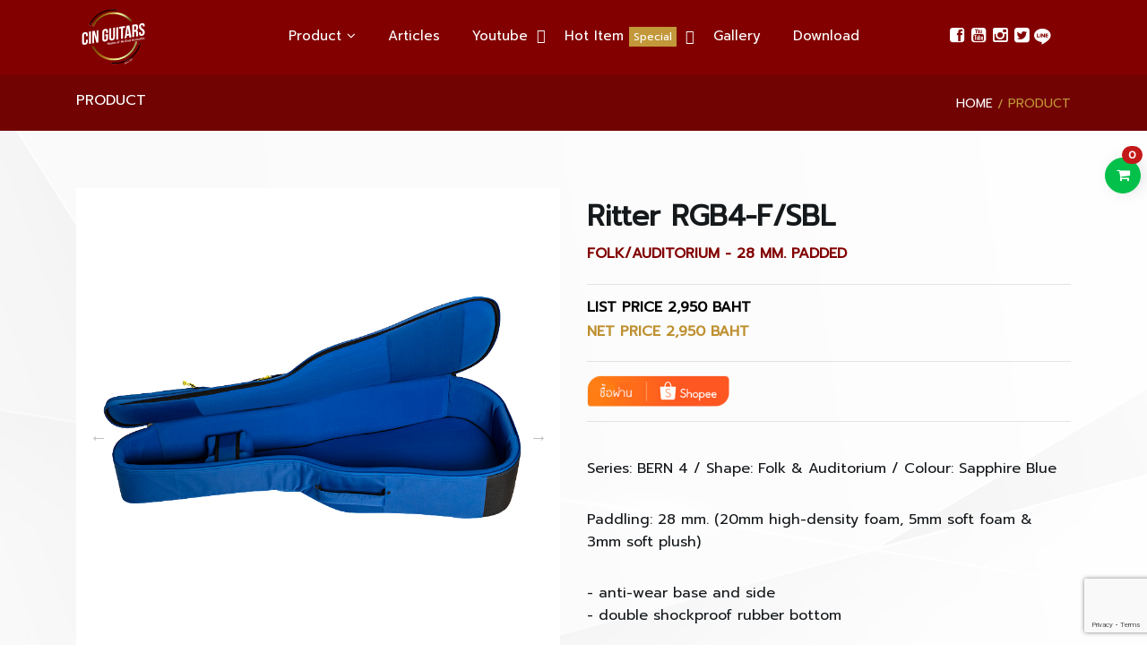

--- FILE ---
content_type: text/html; charset=UTF-8
request_url: http://www.cinguitars.com/product-detail/182/Ritter%20RGB4-F--SBL
body_size: 10873
content:
<!DOCTYPE html>
<html lang="en">
<head>
    <meta charset="UTF-8">
    <meta name="viewport" content="width=device-width, initial-scale=1, shrink-to-fit=no">
    <link rel="icon" href="https://cinguitars.com/public/assets/img/favicon.png">
    <meta http-equiv="X-UA-Compatible" content="ie=edge">
        <title>CIN GUITARS ร้านกีต้าร์โปร่งคุณภาพอันดับหนึ่ง ผู้นำเข้าและจัดจำหน่ายเครื่องดนตรีชั้นนำ แบรนด์ระดับโลก</title>
    <meta name="description" content="เราคือมืออาชีพเรื่องกีต้าร์โปร่ง ผู้นำเข้าและจัดจำหน่าย กีต้าร์แบรนด์ระดับโลกหลายยี่ห้อ ราคาเริ่มต้นที่ 7,900 บาท จนถึงไฮเอนด์หลักแสนอัพ เราคือคำตอบสุดท้าย  Cin Guitars มี 2 สาขา The Promenade รามอินทรา และ เชียงใหม่" />
    <meta name="keywords" content="Cin Guitars,ตัวแทนจำหน่ายกีต้าร์แบรนด์ดังจากทั่วโลก,กีต้าร์,กีต้าร์โปร่ง,กีต้าร์โปร่งไฟฟ้า,กีต้าร์ไฟฟ้า,ไมโครโฟน,เปียโน,คีย์บอร์ด,อะคูสติกแอมป์,สายกีต้าร์,ขาตั้งกีต้าร์,กระเป๋าใส่กีต้าร์,อูคูเลเล่,Guitar Shop Thailand,Guitar Shop,thailand musical instruments">
    <meta name="author" content="Cin Guitars">

        <meta name="robots" content="index,follow" />
    <meta name="googlebot" content="index,follow" />
    <meta name="bingbot" content="index,follow" />
    <meta name="revisit-after" content="1 days">
    <meta name="DC.title" content="Cin Guitars" />
    
    
    <link href="https://cinguitars.com/public/assets/fonts/icomoon/style.css" rel="stylesheet">
    <link href="https://cinguitars.com/public/assets/css/bootstrap.min.css" rel="stylesheet">
    <link href="https://cinguitars.com/public/assets/css/menu.css" rel="stylesheet">
    <link href="https://cinguitars.com/public/assets/css/main_styles.css" rel="stylesheet">
    <link href="https://cinguitars.com/public/assets/css/responsive.css" rel="stylesheet">
    <link href="https://cinguitars.com/public/assets/css/animate.css" rel="stylesheet">
    <link rel="stylesheet" href="https://cinguitars.com/public/assets/plugins/fontawesome-free/css/all.min.css">
    <link href="https://fonts.googleapis.com/css?family=Prompt&display=swap" rel="stylesheet">
    <link rel='stylesheet' href='https://netdna.bootstrapcdn.com/font-awesome/4.0.3/css/font-awesome.min.css'>
    <link rel='stylesheet' href='https://cdn.jsdelivr.net/animatecss/3.5.2/animate.min.css'>
    <link rel="stylesheet" href="https://cinguitars.com/public/assets/css/magnific-popup.min.css">
    <link rel="stylesheet" href="https://cdnjs.cloudflare.com/ajax/libs/normalize/5.0.0/normalize.min.css">
    <link rel='stylesheet' href='https://cdnjs.cloudflare.com/ajax/libs/OwlCarousel2/2.1.3/assets/owl.carousel.min.css'>
    <link rel='stylesheet' href='https://cinguitars.com/public/assets/css/lity.min.css'>
    <link rel='stylesheet' href='https://cinguitars.com/public/assets/css/slick.min.css'>
    <link rel='stylesheet' href='https://cinguitars.com/public/assets/css/slick-theme.min.css'>
    <link rel='stylesheet' href='https://cdnjs.cloudflare.com/ajax/libs/flipclock/0.7.8/flipclock.css'>

    <script src="https://cinguitars.com/public/assets/js/jquery-3.7.1.min.js"></script>
    <script src="https://cinguitars.com/public/assets/js/jquery-migrate-3.0.1.min.js"></script>
    <script src="https://cinguitars.com/public/assets/js/jquery-ui.js"></script>

</head>
<body>
    
    <div class="site-mobile-menu site-navbar-target">
        <div class="site-mobile-menu-header">
            <div class="site-mobile-menu-close mt-3">
                <span class="icon-close2 js-menu-toggle"></span>
            </div>
        </div>
        <div class="site-mobile-menu-body"></div>
    </div>
    <header class="site-navbar js-sticky-header site-navbar-target " role="banner">
        <div class="container">
            <div class="row align-items-center text-center">
                <div class="col-2 d-none d-xl-block text-sm-left text-md-left">
                    <a href="http://www.cinguitars.com"><img src="https://cinguitars.com/public/assets/img/logo.png" alt=""></a>
                </div>

                <div class="col-8 d-none d-xl-block">
                    <nav class="site-navigation position-relative" role="navigation">
                        <ul class="site-menu main-menu js-clone-nav mr-auto d-none d-lg-block">
                            <li id="aBtn"><a href="javascript: void(0);" class="dis-pc">Product <i class="fa fa-angle-down" aria-hidden="true"></i></a></li>
                            <li class="has-children dis">
                                <a href="#">Product</a>
                                <ul class="dropdown">
                                                                                                                <li class="has-children">
                                            <a href="#">กีตาร์โปร่ง/กีตาร์โปร่งไฟฟ้า</a>
                                            <ul class="dropdown">
                                                
                                                                                                    <li><a href="http://www.cinguitars.com/product/7/Alvarez">Alvarez</a></li>
                                                                                                    <li><a href="http://www.cinguitars.com/product/129/Atkin">Atkin</a></li>
                                                                                                    <li><a href="http://www.cinguitars.com/product/2/Bourgeois">Bourgeois</a></li>
                                                                                                    <li><a href="http://www.cinguitars.com/product/3/Collings">Collings</a></li>
                                                                                                    <li><a href="http://www.cinguitars.com/product/47/Cordoba">Cordoba</a></li>
                                                                                                    <li><a href="http://www.cinguitars.com/product/125/Donner">Donner</a></li>
                                                                                                    <li><a href="http://www.cinguitars.com/product/40/Gibson">Gibson</a></li>
                                                                                                    <li><a href="http://www.cinguitars.com/product/50/Goodall">Goodall</a></li>
                                                                                                    <li><a href="http://www.cinguitars.com/product/11/Guild">Guild</a></li>
                                                                                                    <li><a href="http://www.cinguitars.com/product/117/Hofner">Hofner</a></li>
                                                                                                    <li><a href="http://www.cinguitars.com/product/118/Hozen">Hozen</a></li>
                                                                                                    <li><a href="http://www.cinguitars.com/product/5/Huss and Dalton">Huss and Dalton</a></li>
                                                                                                    <li><a href="http://www.cinguitars.com/product/4/Lowden">Lowden</a></li>
                                                                                                    <li><a href="http://www.cinguitars.com/product/49/Maestro">Maestro</a></li>
                                                                                                    <li><a href="http://www.cinguitars.com/product/12/Martin">Martin</a></li>
                                                                                                    <li><a href="http://www.cinguitars.com/product/115/McNally">McNally</a></li>
                                                                                                    <li><a href="http://www.cinguitars.com/product/9/McPherson">McPherson</a></li>
                                                                                                    <li><a href="http://www.cinguitars.com/product/127/Morgan">Morgan</a></li>
                                                                                                    <li><a href="http://www.cinguitars.com/product/128/Natasha Guitars">Natasha Guitars</a></li>
                                                                                                    <li><a href="http://www.cinguitars.com/product/6/Ryan">Ryan</a></li>
                                                                                                    <li><a href="http://www.cinguitars.com/product/111/Santa Cruz">Santa Cruz</a></li>
                                                                                                    <li><a href="http://www.cinguitars.com/product/92/Sheeran by Lowden">Sheeran by Lowden</a></li>
                                                                                                    <li><a href="http://www.cinguitars.com/product/75/St.Matthew">St.Matthew</a></li>
                                                                                                    <li><a href="http://www.cinguitars.com/product/93/Taylor">Taylor</a></li>
                                                                                            </ul>
                                        </li>
                                                                            <li class="has-children">
                                            <a href="#">กีตาร์ไฟฟ้า/เอฟเฟคกีตาร์/แอมป์กีตาร์ไฟฟ้า</a>
                                            <ul class="dropdown">
                                                
                                                                                                    <li><a href="http://www.cinguitars.com/product/89/AMPTEQ AUDIO">AMPTEQ AUDIO</a></li>
                                                                                                    <li><a href="http://www.cinguitars.com/product/74/Barefoot Button">Barefoot Button</a></li>
                                                                                                    <li><a href="http://www.cinguitars.com/product/60/Chase Bliss Audio">Chase Bliss Audio</a></li>
                                                                                                    <li><a href="http://www.cinguitars.com/product/15/Collings">Collings</a></li>
                                                                                                    <li><a href="http://www.cinguitars.com/product/54/Fujigen FGN Guitars">Fujigen FGN Guitars</a></li>
                                                                                                    <li><a href="http://www.cinguitars.com/product/116/Guild Guitars">Guild Guitars</a></li>
                                                                                                    <li><a href="http://www.cinguitars.com/product/78/Lowden">Lowden</a></li>
                                                                                                    <li><a href="http://www.cinguitars.com/product/61/Luna Stone">Luna Stone</a></li>
                                                                                                    <li><a href="http://www.cinguitars.com/product/126/M-VAVE">M-VAVE</a></li>
                                                                                                    <li><a href="http://www.cinguitars.com/product/65/Mad Professor">Mad Professor</a></li>
                                                                                                    <li><a href="http://www.cinguitars.com/product/123/NUX">NUX</a></li>
                                                                                                    <li><a href="http://www.cinguitars.com/product/62/Outlaw Pedal">Outlaw Pedal</a></li>
                                                                                                    <li><a href="http://www.cinguitars.com/product/70/Port City">Port City</a></li>
                                                                                            </ul>
                                        </li>
                                                                            <li class="has-children">
                                            <a href="#">แอมป์กีตาร์โปร่ง/คีย์บอร์ดและเปียโน/ไมค์โครโฟน</a>
                                            <ul class="dropdown">
                                                
                                                                                                    <li><a href="http://www.cinguitars.com/product/8/Acoustic Image">Acoustic Image</a></li>
                                                                                                    <li><a href="http://www.cinguitars.com/product/44/Acus">Acus</a></li>
                                                                                                    <li><a href="http://www.cinguitars.com/product/64/Carol | ไมโครโฟน คุณภาพระดับโลก">Carol | ไมโครโฟน คุณภาพระดับโลก</a></li>
                                                                                                    <li><a href="http://www.cinguitars.com/product/73/Elite Acoustics">Elite Acoustics</a></li>
                                                                                                    <li><a href="http://www.cinguitars.com/product/55/Kurzweil">Kurzweil</a></li>
                                                                                                    <li><a href="http://www.cinguitars.com/product/88/L.R. Baggs Pickup">L.R. Baggs Pickup</a></li>
                                                                                                    <li><a href="http://www.cinguitars.com/product/130/MiSi">MiSi</a></li>
                                                                                                    <li><a href="http://www.cinguitars.com/product/122/NUX">NUX</a></li>
                                                                                                    <li><a href="http://www.cinguitars.com/product/85/Wireless Monster">Wireless Monster</a></li>
                                                                                            </ul>
                                        </li>
                                                                            <li class="has-children">
                                            <a href="#">สายสัญญาณ/สายกีตาร์</a>
                                            <ul class="dropdown">
                                                
                                                                                                    <li><a href="http://www.cinguitars.com/product/68/Apex Strings">Apex Strings</a></li>
                                                                                                    <li><a href="http://www.cinguitars.com/product/81/ASK Strings">ASK Strings</a></li>
                                                                                                    <li><a href="http://www.cinguitars.com/product/131/Bespeco">Bespeco</a></li>
                                                                                                    <li><a href="http://www.cinguitars.com/product/119/David Laboga Cable">David Laboga Cable</a></li>
                                                                                                    <li><a href="http://www.cinguitars.com/product/77/Digiflex Cable">Digiflex Cable</a></li>
                                                                                                    <li><a href="http://www.cinguitars.com/product/59/Divine Noise">Divine Noise</a></li>
                                                                                                    <li><a href="http://www.cinguitars.com/product/84/Lowden String">Lowden String</a></li>
                                                                                                    <li><a href="http://www.cinguitars.com/product/124/NUX">NUX</a></li>
                                                                                                    <li><a href="http://www.cinguitars.com/product/80/RC Strings">RC Strings</a></li>
                                                                                                    <li><a href="http://www.cinguitars.com/product/79/Santa Cruz String">Santa Cruz String</a></li>
                                                                                                    <li><a href="http://www.cinguitars.com/product/87/St.Matthew String">St.Matthew String</a></li>
                                                                                            </ul>
                                        </li>
                                                                            <li class="has-children">
                                            <a href="#">อุปกรณ์เสริม</a>
                                            <ul class="dropdown">
                                                
                                                                                                    <li><a href="http://www.cinguitars.com/product/90/Boveda Humidity Control">Boveda Humidity Control</a></li>
                                                                                                    <li><a href="http://www.cinguitars.com/product/114/Cin Guitars Accessories">Cin Guitars Accessories</a></li>
                                                                                                    <li><a href="http://www.cinguitars.com/product/37/Cooperstand">Cooperstand</a></li>
                                                                                                    <li><a href="http://www.cinguitars.com/product/20/Fusion Bags">Fusion Bags</a></li>
                                                                                                    <li><a href="http://www.cinguitars.com/product/46/Gravity Stands">Gravity Stands</a></li>
                                                                                                    <li><a href="http://www.cinguitars.com/product/91/Guild Accessories">Guild Accessories</a></li>
                                                                                                    <li><a href="http://www.cinguitars.com/product/45/LM Straps">LM Straps</a></li>
                                                                                                    <li><a href="http://www.cinguitars.com/product/43/Lowden Merchandise">Lowden Merchandise</a></li>
                                                                                                    <li><a href="http://www.cinguitars.com/product/86/Perri&#039;s Accessories">Perri&#039;s Accessories</a></li>
                                                                                                    <li><a href="http://www.cinguitars.com/product/58/Perri&#039;s Leather Straps">Perri&#039;s Leather Straps</a></li>
                                                                                                    <li><a href="http://www.cinguitars.com/product/57/Perris Pick">Perris Pick</a></li>
                                                                                                    <li><a href="http://www.cinguitars.com/product/69/Ritter Bags">Ritter Bags</a></li>
                                                                                                    <li><a href="http://www.cinguitars.com/product/23/Shubb Capo">Shubb Capo</a></li>
                                                                                                    <li><a href="http://www.cinguitars.com/product/25/String Swing">String Swing</a></li>
                                                                                                    <li><a href="http://www.cinguitars.com/product/71/Unique Stand">Unique Stand</a></li>
                                                                                            </ul>
                                        </li>
                                                                    </ul>
                            </li>

                            <li><a href="http://www.cinguitars.com/articles" class="nav-link">Articles</a></li>

                            <li class="has-children ">
                                <a href="#">Youtube</a>
                                <ul class="dropdown">
                                    
                                                                            <li><a href="http://www.cinguitars.com/youtube/3/Product Review">Product Review</a></li>
                                                                            <li><a href="http://www.cinguitars.com/youtube/6/Cin Guitar&#039;s Artist ">Cin Guitar&#039;s Artist </a></li>
                                                                            <li><a href="http://www.cinguitars.com/youtube/5/Free Tutorial ">Free Tutorial </a></li>
                                                                    </ul>
                            </li>

                            <li class="has-children">
                                <a href="#" class="nav-link" target="_blank">

                                    <span class="menu-title">Hot Item</span>
                                    <span class="label_menu" style="background-color: #c3983a">Special</span>
                                </a>
                                <ul class="dropdown">
                                    
                                                                            <li><a href="http://www.cinguitars.com/hot-item/10/Carol Σ-Plus 2 ไดนามิกไมโครโฟนรุ่นขายดีอันดับ 1 ">Carol Σ-Plus 2 ไดนามิกไมโครโฟนรุ่นขายดีอันดับ 1 </a></li>
                                                                            <li><a href="http://www.cinguitars.com/hot-item/13/ขาตั้งกีตาร์คุณภาพเยี่ยม ราคาเพียง 500 บาท!!">ขาตั้งกีตาร์คุณภาพเยี่ยม ราคาเพียง 500 บาท!!</a></li>
                                                                            <li><a href="http://www.cinguitars.com/hot-item/11/Kurzweil KP30 คีย์บอร์ดไซส์พกพา ฟังก์ชั่นแน่น ราคาน่ารัก!">Kurzweil KP30 คีย์บอร์ดไซส์พกพา ฟังก์ชั่นแน่น ราคาน่ารัก!</a></li>
                                                                    </ul>
                            </li>
                            <li><a href="http://www.cinguitars.com/gallery" class="nav-link">Gallery</a></li>
                            <li><a href="http://www.cinguitars.com/download" class="nav-link">Download</a></li>

                        </ul>
                    </nav>
                </div>

                <div class="col-2 d-none d-xl-block">
                    <div class="row ">
                        <div class="col-12 ">
                            <div class="icon-ber">
                                <a href="https://www.facebook.com/CinGuitars/" target="_">
                                    <i class="fa fa-facebook-square" aria-hidden="true"></i>
                                </a>
                                <a href="https://www.youtube.com/channel/UC2YKlulHG-BglhCt7A6847g" target="_">
                                    <i class="fa fa-youtube-square" aria-hidden="true"></i>
                                </a>
                                <a href="https://www.instagram.com/cinguitars/" target="_">
                                    <i class="fa fa-instagram" aria-hidden="true"></i>
                                </a>
                                <a href="https://twitter.com/CinGuitars" target="_">
                                    <i class="fa fa-twitter-square" aria-hidden="true"></i>
                                </a>
                                <a href="https://page.line.me/cinguitars?openQrModal=true" target="_">
                                    <img src="https://cinguitars.com/public/assets/img/li.png" alt="">
                                </a>
                            </div>
                        </div>
                    </div>
                </div>

                <div class="col-12 d-inline-block d-xl-none ml-md-0 ">
                    <div class="row ">
                        <div class="col-4 col-md-2">
                            <a href="http://www.cinguitars.com"><img src="https://cinguitars.com/public/assets/img/logo.png"></a>
                        </div>
                        <div class="col-7 col-md-8 text-right">
                            <a href="http://www.cinguitars.com/cart">
                                <div>
                                    <span class="cart1">0</span>
                                </div>
                                <button class="btn btn-success success111"><i class="fa fa-shopping-cart" aria-hidden="true"></i></button>
                            </a>
                            <div class="icon-ber">
                                <a href="https://www.facebook.com/CinGuitars/" target="_">
                                    <i class="fa fa-facebook-square" aria-hidden="true"></i>
                                </a>
                                <a href="https://www.youtube.com/channel/UC2YKlulHG-BglhCt7A6847g" target="_">
                                    <i class="fa fa-youtube-square" aria-hidden="true"></i>
                                </a>
                                <a href="https://www.instagram.com/cinguitars/" target="_">
                                    <i class="fa fa-instagram" aria-hidden="true"></i>
                                </a>
                                <a href="https://twitter.com/CinGuitars" target="_">
                                    <i class="fa fa-twitter-square" aria-hidden="true"></i>
                                </a>
                                <a href="https://page.line.me/cinguitars?openQrModal=true" target="_">
                                    <img src="https://cinguitars.com/public/assets/img/li.png" alt="" style="margin-top: -3px;">
                                </a>
                            </div>
                        </div>
                        <div class="col-1 col-md-10">
                            <a href="#" class="site-menu-toggle js-menu-toggle text-black float-right">
                                <span class="icon-menu" style="font-size: 20px;"></span>
                            </a>
                        </div>
                    </div>
                </div>

            </div>
        </div>
        <div class="container-fluid">
            <div class="row">
                <div class="col-md-12 p-0">
                    <div id="popupBox" class="popup_wrapper">
                        <div class="overlay"></div>
                        <div class="popup">
                            <div class="container">
                                <div class="row">
                                    <div class="col-md-12">
                                        <ul class="nav nav-pills nav-fill navtop">
                                                                                                                                        <li class="nav-item">
                                                    <a class="nav-link  active " href="#menu0" data-toggle="tab">กีตาร์โปร่ง/กีตาร์โปร่งไฟฟ้า</a>
                                                </li>
                                                                                                                                            <li class="nav-item">
                                                    <a class="nav-link " href="#menu1" data-toggle="tab">กีตาร์ไฟฟ้า/เอฟเฟคกีตาร์/แอมป์กีตาร์ไฟฟ้า</a>
                                                </li>
                                                                                                                                            <li class="nav-item">
                                                    <a class="nav-link " href="#menu2" data-toggle="tab">แอมป์กีตาร์โปร่ง/คีย์บอร์ดและเปียโน/ไมค์โครโฟน</a>
                                                </li>
                                                                                                                                            <li class="nav-item">
                                                    <a class="nav-link " href="#menu3" data-toggle="tab">สายสัญญาณ/สายกีตาร์</a>
                                                </li>
                                                                                                                                            <li class="nav-item">
                                                    <a class="nav-link " href="#menu4" data-toggle="tab">อุปกรณ์เสริม</a>
                                                </li>
                                                                                                                                    </ul>
                                    </div>
                                </div>
                            </div>
                        </div>

                        <div class="popup1">
                            <div class="container">
                                <div class="row">
                                    <div class="col-md-12">
                                        <div class="tab-content mt-15">
                                                                                                                                    <div class="tab-pane  active " role="tabpanel" id="menu0">
                                                <div class="row">
                                                    
                                                                                                            <div class="col-md-3">
                                                            <div class="single-widget">
                                                                <ul>
                                                                    <li>
                                                                        <a href="http://www.cinguitars.com/product/7/Alvarez">Alvarez</a>
                                                                    </li>
                                                                </ul>
                                                            </div>
                                                        </div>
                                                                                                            <div class="col-md-3">
                                                            <div class="single-widget">
                                                                <ul>
                                                                    <li>
                                                                        <a href="http://www.cinguitars.com/product/129/Atkin">Atkin</a>
                                                                    </li>
                                                                </ul>
                                                            </div>
                                                        </div>
                                                                                                            <div class="col-md-3">
                                                            <div class="single-widget">
                                                                <ul>
                                                                    <li>
                                                                        <a href="http://www.cinguitars.com/product/2/Bourgeois">Bourgeois</a>
                                                                    </li>
                                                                </ul>
                                                            </div>
                                                        </div>
                                                                                                            <div class="col-md-3">
                                                            <div class="single-widget">
                                                                <ul>
                                                                    <li>
                                                                        <a href="http://www.cinguitars.com/product/3/Collings">Collings</a>
                                                                    </li>
                                                                </ul>
                                                            </div>
                                                        </div>
                                                                                                            <div class="col-md-3">
                                                            <div class="single-widget">
                                                                <ul>
                                                                    <li>
                                                                        <a href="http://www.cinguitars.com/product/47/Cordoba">Cordoba</a>
                                                                    </li>
                                                                </ul>
                                                            </div>
                                                        </div>
                                                                                                            <div class="col-md-3">
                                                            <div class="single-widget">
                                                                <ul>
                                                                    <li>
                                                                        <a href="http://www.cinguitars.com/product/125/Donner">Donner</a>
                                                                    </li>
                                                                </ul>
                                                            </div>
                                                        </div>
                                                                                                            <div class="col-md-3">
                                                            <div class="single-widget">
                                                                <ul>
                                                                    <li>
                                                                        <a href="http://www.cinguitars.com/product/40/Gibson">Gibson</a>
                                                                    </li>
                                                                </ul>
                                                            </div>
                                                        </div>
                                                                                                            <div class="col-md-3">
                                                            <div class="single-widget">
                                                                <ul>
                                                                    <li>
                                                                        <a href="http://www.cinguitars.com/product/50/Goodall">Goodall</a>
                                                                    </li>
                                                                </ul>
                                                            </div>
                                                        </div>
                                                                                                            <div class="col-md-3">
                                                            <div class="single-widget">
                                                                <ul>
                                                                    <li>
                                                                        <a href="http://www.cinguitars.com/product/11/Guild">Guild</a>
                                                                    </li>
                                                                </ul>
                                                            </div>
                                                        </div>
                                                                                                            <div class="col-md-3">
                                                            <div class="single-widget">
                                                                <ul>
                                                                    <li>
                                                                        <a href="http://www.cinguitars.com/product/117/Hofner">Hofner</a>
                                                                    </li>
                                                                </ul>
                                                            </div>
                                                        </div>
                                                                                                            <div class="col-md-3">
                                                            <div class="single-widget">
                                                                <ul>
                                                                    <li>
                                                                        <a href="http://www.cinguitars.com/product/118/Hozen">Hozen</a>
                                                                    </li>
                                                                </ul>
                                                            </div>
                                                        </div>
                                                                                                            <div class="col-md-3">
                                                            <div class="single-widget">
                                                                <ul>
                                                                    <li>
                                                                        <a href="http://www.cinguitars.com/product/5/Huss and Dalton">Huss and Dalton</a>
                                                                    </li>
                                                                </ul>
                                                            </div>
                                                        </div>
                                                                                                            <div class="col-md-3">
                                                            <div class="single-widget">
                                                                <ul>
                                                                    <li>
                                                                        <a href="http://www.cinguitars.com/product/4/Lowden">Lowden</a>
                                                                    </li>
                                                                </ul>
                                                            </div>
                                                        </div>
                                                                                                            <div class="col-md-3">
                                                            <div class="single-widget">
                                                                <ul>
                                                                    <li>
                                                                        <a href="http://www.cinguitars.com/product/49/Maestro">Maestro</a>
                                                                    </li>
                                                                </ul>
                                                            </div>
                                                        </div>
                                                                                                            <div class="col-md-3">
                                                            <div class="single-widget">
                                                                <ul>
                                                                    <li>
                                                                        <a href="http://www.cinguitars.com/product/12/Martin">Martin</a>
                                                                    </li>
                                                                </ul>
                                                            </div>
                                                        </div>
                                                                                                            <div class="col-md-3">
                                                            <div class="single-widget">
                                                                <ul>
                                                                    <li>
                                                                        <a href="http://www.cinguitars.com/product/115/McNally">McNally</a>
                                                                    </li>
                                                                </ul>
                                                            </div>
                                                        </div>
                                                                                                            <div class="col-md-3">
                                                            <div class="single-widget">
                                                                <ul>
                                                                    <li>
                                                                        <a href="http://www.cinguitars.com/product/9/McPherson">McPherson</a>
                                                                    </li>
                                                                </ul>
                                                            </div>
                                                        </div>
                                                                                                            <div class="col-md-3">
                                                            <div class="single-widget">
                                                                <ul>
                                                                    <li>
                                                                        <a href="http://www.cinguitars.com/product/127/Morgan">Morgan</a>
                                                                    </li>
                                                                </ul>
                                                            </div>
                                                        </div>
                                                                                                            <div class="col-md-3">
                                                            <div class="single-widget">
                                                                <ul>
                                                                    <li>
                                                                        <a href="http://www.cinguitars.com/product/128/Natasha Guitars">Natasha Guitars</a>
                                                                    </li>
                                                                </ul>
                                                            </div>
                                                        </div>
                                                                                                            <div class="col-md-3">
                                                            <div class="single-widget">
                                                                <ul>
                                                                    <li>
                                                                        <a href="http://www.cinguitars.com/product/6/Ryan">Ryan</a>
                                                                    </li>
                                                                </ul>
                                                            </div>
                                                        </div>
                                                                                                            <div class="col-md-3">
                                                            <div class="single-widget">
                                                                <ul>
                                                                    <li>
                                                                        <a href="http://www.cinguitars.com/product/111/Santa Cruz">Santa Cruz</a>
                                                                    </li>
                                                                </ul>
                                                            </div>
                                                        </div>
                                                                                                            <div class="col-md-3">
                                                            <div class="single-widget">
                                                                <ul>
                                                                    <li>
                                                                        <a href="http://www.cinguitars.com/product/92/Sheeran by Lowden">Sheeran by Lowden</a>
                                                                    </li>
                                                                </ul>
                                                            </div>
                                                        </div>
                                                                                                            <div class="col-md-3">
                                                            <div class="single-widget">
                                                                <ul>
                                                                    <li>
                                                                        <a href="http://www.cinguitars.com/product/75/St.Matthew">St.Matthew</a>
                                                                    </li>
                                                                </ul>
                                                            </div>
                                                        </div>
                                                                                                            <div class="col-md-3">
                                                            <div class="single-widget">
                                                                <ul>
                                                                    <li>
                                                                        <a href="http://www.cinguitars.com/product/93/Taylor">Taylor</a>
                                                                    </li>
                                                                </ul>
                                                            </div>
                                                        </div>
                                                                                                    </div>
                                            </div>
                                                                                                                                    <div class="tab-pane " role="tabpanel" id="menu1">
                                                <div class="row">
                                                    
                                                                                                            <div class="col-md-3">
                                                            <div class="single-widget">
                                                                <ul>
                                                                    <li>
                                                                        <a href="http://www.cinguitars.com/product/89/AMPTEQ AUDIO">AMPTEQ AUDIO</a>
                                                                    </li>
                                                                </ul>
                                                            </div>
                                                        </div>
                                                                                                            <div class="col-md-3">
                                                            <div class="single-widget">
                                                                <ul>
                                                                    <li>
                                                                        <a href="http://www.cinguitars.com/product/74/Barefoot Button">Barefoot Button</a>
                                                                    </li>
                                                                </ul>
                                                            </div>
                                                        </div>
                                                                                                            <div class="col-md-3">
                                                            <div class="single-widget">
                                                                <ul>
                                                                    <li>
                                                                        <a href="http://www.cinguitars.com/product/60/Chase Bliss Audio">Chase Bliss Audio</a>
                                                                    </li>
                                                                </ul>
                                                            </div>
                                                        </div>
                                                                                                            <div class="col-md-3">
                                                            <div class="single-widget">
                                                                <ul>
                                                                    <li>
                                                                        <a href="http://www.cinguitars.com/product/15/Collings">Collings</a>
                                                                    </li>
                                                                </ul>
                                                            </div>
                                                        </div>
                                                                                                            <div class="col-md-3">
                                                            <div class="single-widget">
                                                                <ul>
                                                                    <li>
                                                                        <a href="http://www.cinguitars.com/product/54/Fujigen FGN Guitars">Fujigen FGN Guitars</a>
                                                                    </li>
                                                                </ul>
                                                            </div>
                                                        </div>
                                                                                                            <div class="col-md-3">
                                                            <div class="single-widget">
                                                                <ul>
                                                                    <li>
                                                                        <a href="http://www.cinguitars.com/product/116/Guild Guitars">Guild Guitars</a>
                                                                    </li>
                                                                </ul>
                                                            </div>
                                                        </div>
                                                                                                            <div class="col-md-3">
                                                            <div class="single-widget">
                                                                <ul>
                                                                    <li>
                                                                        <a href="http://www.cinguitars.com/product/78/Lowden">Lowden</a>
                                                                    </li>
                                                                </ul>
                                                            </div>
                                                        </div>
                                                                                                            <div class="col-md-3">
                                                            <div class="single-widget">
                                                                <ul>
                                                                    <li>
                                                                        <a href="http://www.cinguitars.com/product/61/Luna Stone">Luna Stone</a>
                                                                    </li>
                                                                </ul>
                                                            </div>
                                                        </div>
                                                                                                            <div class="col-md-3">
                                                            <div class="single-widget">
                                                                <ul>
                                                                    <li>
                                                                        <a href="http://www.cinguitars.com/product/126/M-VAVE">M-VAVE</a>
                                                                    </li>
                                                                </ul>
                                                            </div>
                                                        </div>
                                                                                                            <div class="col-md-3">
                                                            <div class="single-widget">
                                                                <ul>
                                                                    <li>
                                                                        <a href="http://www.cinguitars.com/product/65/Mad Professor">Mad Professor</a>
                                                                    </li>
                                                                </ul>
                                                            </div>
                                                        </div>
                                                                                                            <div class="col-md-3">
                                                            <div class="single-widget">
                                                                <ul>
                                                                    <li>
                                                                        <a href="http://www.cinguitars.com/product/123/NUX">NUX</a>
                                                                    </li>
                                                                </ul>
                                                            </div>
                                                        </div>
                                                                                                            <div class="col-md-3">
                                                            <div class="single-widget">
                                                                <ul>
                                                                    <li>
                                                                        <a href="http://www.cinguitars.com/product/62/Outlaw Pedal">Outlaw Pedal</a>
                                                                    </li>
                                                                </ul>
                                                            </div>
                                                        </div>
                                                                                                            <div class="col-md-3">
                                                            <div class="single-widget">
                                                                <ul>
                                                                    <li>
                                                                        <a href="http://www.cinguitars.com/product/70/Port City">Port City</a>
                                                                    </li>
                                                                </ul>
                                                            </div>
                                                        </div>
                                                                                                    </div>
                                            </div>
                                                                                                                                    <div class="tab-pane " role="tabpanel" id="menu2">
                                                <div class="row">
                                                    
                                                                                                            <div class="col-md-3">
                                                            <div class="single-widget">
                                                                <ul>
                                                                    <li>
                                                                        <a href="http://www.cinguitars.com/product/8/Acoustic Image">Acoustic Image</a>
                                                                    </li>
                                                                </ul>
                                                            </div>
                                                        </div>
                                                                                                            <div class="col-md-3">
                                                            <div class="single-widget">
                                                                <ul>
                                                                    <li>
                                                                        <a href="http://www.cinguitars.com/product/44/Acus">Acus</a>
                                                                    </li>
                                                                </ul>
                                                            </div>
                                                        </div>
                                                                                                            <div class="col-md-3">
                                                            <div class="single-widget">
                                                                <ul>
                                                                    <li>
                                                                        <a href="http://www.cinguitars.com/product/64/Carol | ไมโครโฟน คุณภาพระดับโลก">Carol | ไมโครโฟน คุณภาพระดับโลก</a>
                                                                    </li>
                                                                </ul>
                                                            </div>
                                                        </div>
                                                                                                            <div class="col-md-3">
                                                            <div class="single-widget">
                                                                <ul>
                                                                    <li>
                                                                        <a href="http://www.cinguitars.com/product/73/Elite Acoustics">Elite Acoustics</a>
                                                                    </li>
                                                                </ul>
                                                            </div>
                                                        </div>
                                                                                                            <div class="col-md-3">
                                                            <div class="single-widget">
                                                                <ul>
                                                                    <li>
                                                                        <a href="http://www.cinguitars.com/product/55/Kurzweil">Kurzweil</a>
                                                                    </li>
                                                                </ul>
                                                            </div>
                                                        </div>
                                                                                                            <div class="col-md-3">
                                                            <div class="single-widget">
                                                                <ul>
                                                                    <li>
                                                                        <a href="http://www.cinguitars.com/product/88/L.R. Baggs Pickup">L.R. Baggs Pickup</a>
                                                                    </li>
                                                                </ul>
                                                            </div>
                                                        </div>
                                                                                                            <div class="col-md-3">
                                                            <div class="single-widget">
                                                                <ul>
                                                                    <li>
                                                                        <a href="http://www.cinguitars.com/product/130/MiSi">MiSi</a>
                                                                    </li>
                                                                </ul>
                                                            </div>
                                                        </div>
                                                                                                            <div class="col-md-3">
                                                            <div class="single-widget">
                                                                <ul>
                                                                    <li>
                                                                        <a href="http://www.cinguitars.com/product/122/NUX">NUX</a>
                                                                    </li>
                                                                </ul>
                                                            </div>
                                                        </div>
                                                                                                            <div class="col-md-3">
                                                            <div class="single-widget">
                                                                <ul>
                                                                    <li>
                                                                        <a href="http://www.cinguitars.com/product/85/Wireless Monster">Wireless Monster</a>
                                                                    </li>
                                                                </ul>
                                                            </div>
                                                        </div>
                                                                                                    </div>
                                            </div>
                                                                                                                                    <div class="tab-pane " role="tabpanel" id="menu3">
                                                <div class="row">
                                                    
                                                                                                            <div class="col-md-3">
                                                            <div class="single-widget">
                                                                <ul>
                                                                    <li>
                                                                        <a href="http://www.cinguitars.com/product/68/Apex Strings">Apex Strings</a>
                                                                    </li>
                                                                </ul>
                                                            </div>
                                                        </div>
                                                                                                            <div class="col-md-3">
                                                            <div class="single-widget">
                                                                <ul>
                                                                    <li>
                                                                        <a href="http://www.cinguitars.com/product/81/ASK Strings">ASK Strings</a>
                                                                    </li>
                                                                </ul>
                                                            </div>
                                                        </div>
                                                                                                            <div class="col-md-3">
                                                            <div class="single-widget">
                                                                <ul>
                                                                    <li>
                                                                        <a href="http://www.cinguitars.com/product/131/Bespeco">Bespeco</a>
                                                                    </li>
                                                                </ul>
                                                            </div>
                                                        </div>
                                                                                                            <div class="col-md-3">
                                                            <div class="single-widget">
                                                                <ul>
                                                                    <li>
                                                                        <a href="http://www.cinguitars.com/product/119/David Laboga Cable">David Laboga Cable</a>
                                                                    </li>
                                                                </ul>
                                                            </div>
                                                        </div>
                                                                                                            <div class="col-md-3">
                                                            <div class="single-widget">
                                                                <ul>
                                                                    <li>
                                                                        <a href="http://www.cinguitars.com/product/77/Digiflex Cable">Digiflex Cable</a>
                                                                    </li>
                                                                </ul>
                                                            </div>
                                                        </div>
                                                                                                            <div class="col-md-3">
                                                            <div class="single-widget">
                                                                <ul>
                                                                    <li>
                                                                        <a href="http://www.cinguitars.com/product/59/Divine Noise">Divine Noise</a>
                                                                    </li>
                                                                </ul>
                                                            </div>
                                                        </div>
                                                                                                            <div class="col-md-3">
                                                            <div class="single-widget">
                                                                <ul>
                                                                    <li>
                                                                        <a href="http://www.cinguitars.com/product/84/Lowden String">Lowden String</a>
                                                                    </li>
                                                                </ul>
                                                            </div>
                                                        </div>
                                                                                                            <div class="col-md-3">
                                                            <div class="single-widget">
                                                                <ul>
                                                                    <li>
                                                                        <a href="http://www.cinguitars.com/product/124/NUX">NUX</a>
                                                                    </li>
                                                                </ul>
                                                            </div>
                                                        </div>
                                                                                                            <div class="col-md-3">
                                                            <div class="single-widget">
                                                                <ul>
                                                                    <li>
                                                                        <a href="http://www.cinguitars.com/product/80/RC Strings">RC Strings</a>
                                                                    </li>
                                                                </ul>
                                                            </div>
                                                        </div>
                                                                                                            <div class="col-md-3">
                                                            <div class="single-widget">
                                                                <ul>
                                                                    <li>
                                                                        <a href="http://www.cinguitars.com/product/79/Santa Cruz String">Santa Cruz String</a>
                                                                    </li>
                                                                </ul>
                                                            </div>
                                                        </div>
                                                                                                            <div class="col-md-3">
                                                            <div class="single-widget">
                                                                <ul>
                                                                    <li>
                                                                        <a href="http://www.cinguitars.com/product/87/St.Matthew String">St.Matthew String</a>
                                                                    </li>
                                                                </ul>
                                                            </div>
                                                        </div>
                                                                                                    </div>
                                            </div>
                                                                                                                                    <div class="tab-pane " role="tabpanel" id="menu4">
                                                <div class="row">
                                                    
                                                                                                            <div class="col-md-3">
                                                            <div class="single-widget">
                                                                <ul>
                                                                    <li>
                                                                        <a href="http://www.cinguitars.com/product/90/Boveda Humidity Control">Boveda Humidity Control</a>
                                                                    </li>
                                                                </ul>
                                                            </div>
                                                        </div>
                                                                                                            <div class="col-md-3">
                                                            <div class="single-widget">
                                                                <ul>
                                                                    <li>
                                                                        <a href="http://www.cinguitars.com/product/114/Cin Guitars Accessories">Cin Guitars Accessories</a>
                                                                    </li>
                                                                </ul>
                                                            </div>
                                                        </div>
                                                                                                            <div class="col-md-3">
                                                            <div class="single-widget">
                                                                <ul>
                                                                    <li>
                                                                        <a href="http://www.cinguitars.com/product/37/Cooperstand">Cooperstand</a>
                                                                    </li>
                                                                </ul>
                                                            </div>
                                                        </div>
                                                                                                            <div class="col-md-3">
                                                            <div class="single-widget">
                                                                <ul>
                                                                    <li>
                                                                        <a href="http://www.cinguitars.com/product/20/Fusion Bags">Fusion Bags</a>
                                                                    </li>
                                                                </ul>
                                                            </div>
                                                        </div>
                                                                                                            <div class="col-md-3">
                                                            <div class="single-widget">
                                                                <ul>
                                                                    <li>
                                                                        <a href="http://www.cinguitars.com/product/46/Gravity Stands">Gravity Stands</a>
                                                                    </li>
                                                                </ul>
                                                            </div>
                                                        </div>
                                                                                                            <div class="col-md-3">
                                                            <div class="single-widget">
                                                                <ul>
                                                                    <li>
                                                                        <a href="http://www.cinguitars.com/product/91/Guild Accessories">Guild Accessories</a>
                                                                    </li>
                                                                </ul>
                                                            </div>
                                                        </div>
                                                                                                            <div class="col-md-3">
                                                            <div class="single-widget">
                                                                <ul>
                                                                    <li>
                                                                        <a href="http://www.cinguitars.com/product/45/LM Straps">LM Straps</a>
                                                                    </li>
                                                                </ul>
                                                            </div>
                                                        </div>
                                                                                                            <div class="col-md-3">
                                                            <div class="single-widget">
                                                                <ul>
                                                                    <li>
                                                                        <a href="http://www.cinguitars.com/product/43/Lowden Merchandise">Lowden Merchandise</a>
                                                                    </li>
                                                                </ul>
                                                            </div>
                                                        </div>
                                                                                                            <div class="col-md-3">
                                                            <div class="single-widget">
                                                                <ul>
                                                                    <li>
                                                                        <a href="http://www.cinguitars.com/product/86/Perri&#039;s Accessories">Perri&#039;s Accessories</a>
                                                                    </li>
                                                                </ul>
                                                            </div>
                                                        </div>
                                                                                                            <div class="col-md-3">
                                                            <div class="single-widget">
                                                                <ul>
                                                                    <li>
                                                                        <a href="http://www.cinguitars.com/product/58/Perri&#039;s Leather Straps">Perri&#039;s Leather Straps</a>
                                                                    </li>
                                                                </ul>
                                                            </div>
                                                        </div>
                                                                                                            <div class="col-md-3">
                                                            <div class="single-widget">
                                                                <ul>
                                                                    <li>
                                                                        <a href="http://www.cinguitars.com/product/57/Perris Pick">Perris Pick</a>
                                                                    </li>
                                                                </ul>
                                                            </div>
                                                        </div>
                                                                                                            <div class="col-md-3">
                                                            <div class="single-widget">
                                                                <ul>
                                                                    <li>
                                                                        <a href="http://www.cinguitars.com/product/69/Ritter Bags">Ritter Bags</a>
                                                                    </li>
                                                                </ul>
                                                            </div>
                                                        </div>
                                                                                                            <div class="col-md-3">
                                                            <div class="single-widget">
                                                                <ul>
                                                                    <li>
                                                                        <a href="http://www.cinguitars.com/product/23/Shubb Capo">Shubb Capo</a>
                                                                    </li>
                                                                </ul>
                                                            </div>
                                                        </div>
                                                                                                            <div class="col-md-3">
                                                            <div class="single-widget">
                                                                <ul>
                                                                    <li>
                                                                        <a href="http://www.cinguitars.com/product/25/String Swing">String Swing</a>
                                                                    </li>
                                                                </ul>
                                                            </div>
                                                        </div>
                                                                                                            <div class="col-md-3">
                                                            <div class="single-widget">
                                                                <ul>
                                                                    <li>
                                                                        <a href="http://www.cinguitars.com/product/71/Unique Stand">Unique Stand</a>
                                                                    </li>
                                                                </ul>
                                                            </div>
                                                        </div>
                                                                                                    </div>
                                            </div>
                                                                                                                                </div>
                                    </div>
                                </div>
                            </div>
                        </div>
                    </div>
                </div>
            </div>
        </div>
    </header>

    <div class="fix_top d-none d-xl-block">
        <div class="row">
            <div class="col-md-12">
                <a href="http://www.cinguitars.com/cart">
                    <div>
                        <span class="cart1">0</span>
                    </div>
                    <button class="btn btn-success success111"><i class="fa fa-shopping-cart" aria-hidden="true"></i></button>
                </a>
            </div>
        </div>
    </div>


        <div class="ber-section">
        <div class="container">
            <div class="row">
                <div class="col-md-4 ber-list col-6">
                    <h6>Product</h6>
                </div>
                <div class="col-md-4 offset-md-4 col-6">
                    <ul class="breadcrumb-list">
                        <li>
                            <a href="http://www.cinguitars.com">Home</a><span>Product</span>
                        </li>
                    </ul>
                </div>
            </div>
        </div>
    </div>

    <div class="room-section" style="background-image:url(https://cinguitars.com/public/assets/img/ber2.png); width: 100%; background-attachment: fixed;">
        <div class="container">
            <form id="productform" action="http://www.cinguitars.com/add-to-cart" name="productform" method="post" enctype="multipart/form-data" autocomplete="off">
                <input type="hidden" name="product_id" value="182">
                <div class="row mb-50">
                    <div class="col-md-6 col-12 mb-15">
                        <div class="main">
                            <div class="slider slider-for slide-fix">
                                <div class="service-thumb">
                                    <a href="https://cinguitars.com/public/upload/files/07-08-2021-507632015.jpeg" class="img-link">
                                        <img src="https://cinguitars.com/public/upload/files/07-08-2021-507632015.jpeg" alt="" class="img-responsive" width="100%">
                                    </a>
                                </div>

                                                                    <div class="service-thumb">
                                        <a href="https://cinguitars.com/public/upload/files/07-08-2021-191087995.jpeg" class="img-link">
                                            <img src="https://cinguitars.com/public/upload/files/07-08-2021-191087995.jpeg" alt="" class="img-responsive" width="100%">
                                        </a>
                                    </div>
                                                                    <div class="service-thumb">
                                        <a href="https://cinguitars.com/public/upload/files/07-08-2021-246275894.jpeg" class="img-link">
                                            <img src="https://cinguitars.com/public/upload/files/07-08-2021-246275894.jpeg" alt="" class="img-responsive" width="100%">
                                        </a>
                                    </div>
                                                                    <div class="service-thumb">
                                        <a href="https://cinguitars.com/public/upload/files/07-08-2021-357656070.jpeg" class="img-link">
                                            <img src="https://cinguitars.com/public/upload/files/07-08-2021-357656070.jpeg" alt="" class="img-responsive" width="100%">
                                        </a>
                                    </div>
                                                                    <div class="service-thumb">
                                        <a href="https://cinguitars.com/public/upload/files/07-08-2021-562534722.jpeg" class="img-link">
                                            <img src="https://cinguitars.com/public/upload/files/07-08-2021-562534722.jpeg" alt="" class="img-responsive" width="100%">
                                        </a>
                                    </div>
                                                                    <div class="service-thumb">
                                        <a href="https://cinguitars.com/public/upload/files/07-08-2021-89944319.jpeg" class="img-link">
                                            <img src="https://cinguitars.com/public/upload/files/07-08-2021-89944319.jpeg" alt="" class="img-responsive" width="100%">
                                        </a>
                                    </div>
                                                            </div>
                            <div class="slider slider-nav slide-fix1">
                                <div class="p-de"><img src="https://cinguitars.com/public/upload/files/07-08-2021-507632015.jpeg" alt="" width="100%"></div>

                                                                    <div class="p-de"><img src="https://cinguitars.com/public/upload/files/07-08-2021-191087995.jpeg" alt="" width="100%"></div>
                                                                    <div class="p-de"><img src="https://cinguitars.com/public/upload/files/07-08-2021-246275894.jpeg" alt="" width="100%"></div>
                                                                    <div class="p-de"><img src="https://cinguitars.com/public/upload/files/07-08-2021-357656070.jpeg" alt="" width="100%"></div>
                                                                    <div class="p-de"><img src="https://cinguitars.com/public/upload/files/07-08-2021-562534722.jpeg" alt="" width="100%"></div>
                                                                    <div class="p-de"><img src="https://cinguitars.com/public/upload/files/07-08-2021-89944319.jpeg" alt="" width="100%"></div>
                                                            </div>
                        </div>
                    </div>

                    <div class="col-md-6 col-12 mb-15">
                        <div class="product-item">
                            <div class="row mb-15">
                                <div class="col-md-12">
                                    <h2>
                                        Ritter RGB4-F/SBL
                                    </h2>
                                </div>
                                <div class="col-md-12 ">
                                    <h6>
                                        Folk/Auditorium - 28 mm. Padded
                                    </h6>
                                </div>
                                <div class="col-md-12 col-12">
                                    <hr >
                                </div>
                                <div class="col-md-12 col-12">
                                    <h6 style="color: #000;">List Price 2,950 Baht</h6>
                                </div>
                                <div class="col-md-12 col-12">
                                    <h6 style="color: #be9030;">Net Price 2,950 Baht</h6>
                                </div>
                            </div>

                            <div class="row">
                                <div class="col-md-12 col-12">
                                    <hr style="margin: 0px;">
                                </div>
                                                                                                <div class="col-md-4 col-4 mb-15 mt-15">
                                    <a href="https://shp.ee/n5hbwfv" target="_BLANK"><img src="https://cinguitars.com/public/images/product/sh.png" width="100%"></a>
                                </div>
                                                                                                <div class="col-md-12 col-12">
                                    <hr style="margin: 0px;">
                                </div>
                            </div>

                            <div class="row">
                                <div class="col-md-12 col-12 dis-pc  scrollbar" id="style-3">
                                    <p>
                                        <p>Series: BERN 4 / Shape: Folk &amp; Auditorium / Colour: Sapphire Blue</p>
<p>Paddling: 28 mm. (20mm high-density foam, 5mm soft foam &amp; 3mm soft plush)</p>
<p>- anti-wear base and side<br /> - double shockproof rubber bottom</p>
<p>Pocket: 4 pockets Included</p>
<p>- DIN-A4 flat pocket&nbsp;<br /> - Headstock pocket<br /> - Inside headstock pocket<br /> - Small flat pocket&nbsp;</p>
<p>Features: Most Valuable Protection, Swiss Design, More Individuality</p>
<p>- Polyester bridge &amp; double headstock protectors<br /> - Plush sides and Interior Lining<br /> - Headstock strap<br /> - Guitar neck protector block<br /> - Inner pocket organizer</p>
                                    </p>
                                </div>
                            </div>

                            <div class="row">
                                <div class="col-md-12 col-12 dis">
                                    <div id="summary">
                                        <span class="collapse" id="collapseSummary">
                                            <p>Series: BERN 4 / Shape: Folk &amp; Auditorium / Colour: Sapphire Blue</p>
<p>Paddling: 28 mm. (20mm high-density foam, 5mm soft foam &amp; 3mm soft plush)</p>
<p>- anti-wear base and side<br /> - double shockproof rubber bottom</p>
<p>Pocket: 4 pockets Included</p>
<p>- DIN-A4 flat pocket&nbsp;<br /> - Headstock pocket<br /> - Inside headstock pocket<br /> - Small flat pocket&nbsp;</p>
<p>Features: Most Valuable Protection, Swiss Design, More Individuality</p>
<p>- Polyester bridge &amp; double headstock protectors<br /> - Plush sides and Interior Lining<br /> - Headstock strap<br /> - Guitar neck protector block<br /> - Inner pocket organizer</p>
                                        </span>
                                        <a class="collapsed" data-toggle="collapse" href="#collapseSummary" aria-expanded="false" aria-controls="collapseSummary"></a>
                                    </div>
                                </div>
                            </div>

                        </div>
                    </div>


                                        <div class="col-md-12 col-12 text-center">
                        <div class="product-count">
                            <button class="round-black-btn round1" type="submit" name="submit" value="Add" disabled="">OUT OF STOCK</button>
                        </div>
                    </div>
                                    </div>
            </form>

            

            <div class="row">
                <div class="col-md-12 col-12">
                    <div class="row">
                        <div class="col-md-12 mb-5 text-center mx-auto detail">
                            <h2>Specs</h2>
                            <hr>
                        </div>
                    </div>

                    <div class="row mb-50">
                        <div class="col-md-10 text-center mx-auto">
                                                                                                                                                                                                                                                                                                                                                                                                                                                                                                                                                                            </div>
                    </div>
                </div>
            </div>

            
            <div class="row">
                <div class="col-md-12 col-12">
                    <div class="row">
                        <div class="col-md-12 mb-5 text-center mx-auto detail">
                            <h2>Related Products</h2>
                            <hr>
                        </div>
                    </div>

                    <div class="row mb-50">
                                                <div class="col-md-3 mb-15">
                            <div class="card11">
                                <div class="example-2 card">
                                    <a href="http://www.cinguitars.com/product-detail/1851/Ritter RGA6-E--TGR">
                                        <div class="wrapper" style="background-image: url(https://cinguitars.com/public/upload/files/668ba9bf2a352.jpg);width: 100%" alt="">
                                            <div id="p_stat">
                                                                                                                                                                                                                                                <div><img src="https://cinguitars.com/public/banner/out.png" class="p_stat"></div>
                                                                                            </div>
                                        </div>
                                    </a>
                                    <div class="data1">
                                        <a href="http://www.cinguitars.com/product-detail/1851/Ritter RGA6-E--TGR">
                                            <div class="content1">
                                                <h2>Ritter RGA6-E/TGR</h2>
                                                <h4>Ritter Hardbag</h4>
                                                <h5>Price 5,900 Baht</h5>
                                            </div>
                                        </a>
                                    </div>
                                </div>
                            </div>
                        </div>
                                                <div class="col-md-3 mb-15">
                            <div class="card11">
                                <div class="example-2 card">
                                    <a href="http://www.cinguitars.com/product-detail/1787/Ritter RGB4-B--FRO ">
                                        <div class="wrapper" style="background-image: url(https://cinguitars.com/public/upload/files/105182898.jpg);width: 100%" alt="">
                                            <div id="p_stat">
                                                                                                                                                <div><img src="https://cinguitars.com/public/banner/jsut.png" class="p_stat"></div>
                                                                                                                                                                                            </div>
                                        </div>
                                    </a>
                                    <div class="data1">
                                        <a href="http://www.cinguitars.com/product-detail/1787/Ritter RGB4-B--FRO ">
                                            <div class="content1">
                                                <h2>Ritter RGB4-B/FRO </h2>
                                                <h4>Bass - 28 MM. PADDED</h4>
                                                <h5>Price 2,990 Baht</h5>
                                            </div>
                                        </a>
                                    </div>
                                </div>
                            </div>
                        </div>
                                                <div class="col-md-3 mb-15">
                            <div class="card11">
                                <div class="example-2 card">
                                    <a href="http://www.cinguitars.com/product-detail/167/Ritter RGA5-E--SBK">
                                        <div class="wrapper" style="background-image: url(https://cinguitars.com/public/upload/files/06-08-2021-831395470.jpeg);width: 100%" alt="">
                                            <div id="p_stat">
                                                                                                                                                <div><img src="https://cinguitars.com/public/banner/jsut.png" class="p_stat"></div>
                                                                                                                                                                                            </div>
                                        </div>
                                    </a>
                                    <div class="data1">
                                        <a href="http://www.cinguitars.com/product-detail/167/Ritter RGA5-E--SBK">
                                            <div class="content1">
                                                <h2>Ritter RGA5-E/SBK</h2>
                                                <h4>Electric - 33 mm. Padded</h4>
                                                <h5>Price 3,990 Baht</h5>
                                            </div>
                                        </a>
                                    </div>
                                </div>
                            </div>
                        </div>
                                                <div class="col-md-3 mb-15">
                            <div class="card11">
                                <div class="example-2 card">
                                    <a href="http://www.cinguitars.com/product-detail/979/Ritter RGC3-D--SRD">
                                        <div class="wrapper" style="background-image: url(https://cinguitars.com/public/upload/files/07-08-2021-845035217.jpeg);width: 100%" alt="">
                                            <div id="p_stat">
                                                                                                                                                <div><img src="https://cinguitars.com/public/banner/jsut.png" class="p_stat"></div>
                                                                                                                                                                                            </div>
                                        </div>
                                    </a>
                                    <div class="data1">
                                        <a href="http://www.cinguitars.com/product-detail/979/Ritter RGC3-D--SRD">
                                            <div class="content1">
                                                <h2>Ritter RGC3-D/SRD</h2>
                                                <h4>Dreadnought - 23 mm. Padded</h4>
                                                <h5>Price 1,990 Baht</h5>
                                            </div>
                                        </a>
                                    </div>
                                </div>
                            </div>
                        </div>
                        
                    </div>
                </div>
            </div>

            
        </div>
    </div>

    <a href="#" id="back-to-top" title="Back to top">&Hat;</a>
<div class="Subscribe-section">
    <div class="container">
        <div class="row">
            <div class="col-md-7 mb-2 text-center mx-auto ">
                <h2 class="text-black3">Subscribe</h2>
            </div>
            <div class="col-md-7 mb-2 text-center mx-auto ">
                <form class="needs-validation" novalidate id="mailling-form" action="http://www.cinguitars.com/subscribe" name="mailling" method="post" enctype="multipart/form-data" autocomplete="off">
                    <input type="hidden" name="recaptcha_response" id="recaptchaResponse">
                    <input id="mailling_email" name="mailling_email" type="email" placeholder="Join our mailing list" class="form-control input-md newsletter-input1">
                    <input name="mailling" class="input1 btn" type="submit" value="Subscribe">
                </form>
            </div>
        </div>
    </div>
</div>

<section id="footer">
    <div class="container">
        <div class="row text-center ">
            <div class="col-xs-12 col-sm-4 col-md-4 text-xs-center text-sm-left text-md-left">
                <h5><a href="index.php">Cin guitars</a> </h5>

                <ul class="list-unstyled quick-links">
                    <li><a href="">บริษัท ยูนิค มิวสิค จำกัด 323 หมู่ 2 ตำบลแพรกษาใหม่ อำเภอเมืองสมุทรปราการ จังหวัดสมุทรปราการ 10280</a></li>
                    <li><a href="">Copyright 2021  ©  cinguitars.com</a></li>
                </ul>
            </div>
            <div class="col-xs-12 col-sm-4 col-md-3 text-xs-center text-sm-left text-md-left">
                <h5>STAY TUNED</h5>
                <ul class="list-unstyled quick-links">
                    <li><a href="">sales@cinguitars.com</a></li>
                    <li><a href="tel:0846165559">084 616 5559</a></li>
                    <li class="list-inline-item"><a href="https://www.facebook.com/CinGuitars/" target="_"><i class="fa fa-facebook"></i></a></li>
                    <li class="list-inline-item"><a href="https://twitter.com/CinGuitars" target="_"><i class="fa fa-twitter"></i></a></li>
                    <li class="list-inline-item"><a href="https://www.instagram.com/cinguitars/" target="_"><i class="fa fa-instagram"></i></a></li>
                    <!--<li class="list-inline-item"><a href=""><i class="fa fa-google-plus"></i></a></li>-->
                    <li class="list-inline-item"><a href="https://page.line.me/cinguitars?openQrModal=true" target="_"><img src="https://cinguitars.com/public/images/home/li.png" alt=""></i></a></li>
                </ul>
            </div>

            <div class="col-xs-12 col-sm-4 col-md-2 text-xs-center text-sm-left text-md-left">
                <h5>Quick links</h5>
                <ul class="list-unstyled quick-links">
                    <li><a href="#">Articles</a></li>
                    <li><a href="#">Youtube</a></li>
                    <li><a href="#">Gallery</a></li>
                    <li><a href="#">Download</a></li>
                    <li><a href="https://pdpa.pro/policies/view/en/1VarGhgZnkTvVamHr45MqgUK">Privacy Policy</a></li>
                </ul>
            </div>
            <div class="col-xs-12 col-sm-4 col-md-3 text-xs-center text-sm-left text-md-left">
                <h5>Shopping</h5>
                <ul class="list-unstyled quick-links">
                    <li><a href="https://www.lazada.co.th/shop/cin-guitars-online/?spm=a2o4m.pdp.seller.1.7f165e1dIDNCaS&itemId=297888698&channelSource=pdp"><img src="https://cinguitars.com/public/images/product/la.png" width="60%"></a></li>
                    <li><a href="https://shopee.co.th/cinguitars"><img src="https://cinguitars.com/public/images/product/sh.png" width="60%"></a></li>
                    <li><a href="https://www.messenger.com/t/481999081841009/?messaging_source=source%3Apages%3Amessage_shortlink"><img src="https://cinguitars.com/public/images/product/li.png" width="60%"></a></li>
                </ul>
            </div>
        </div>

    </div>
</section>

<noscript>
    <iframe src="https://www.googletagmanager.com/ns.html?id=GTM-TWSKCGK" height="0" width="0" style="display:none;visibility:hidden"></iframe>
</noscript>

<div id="fb-root"></div>
<div id="fb-customer-chat" class="fb-customerchat"></div>

<style type="text/css">
    #mailling_email-error.error{
        color:#fff;
    }
</style>

<script src="https://www.google.com/recaptcha/api.js?render=6LfaB2odAAAAAC3RFpeuEPt7HHq78YMsoeRuGIwC"></script>
<script>
    grecaptcha.ready(function () {
        grecaptcha.execute('6LfaB2odAAAAAC3RFpeuEPt7HHq78YMsoeRuGIwC', { action: 'mailling' }).then(function (token) {
            var recaptchaResponse = document.getElementById('recaptchaResponse');
            recaptchaResponse.value = token;
        });
    });
</script>


    <script src="https://cinguitars.com/public/assets/js/popper.min.js"></script>
    <script src="https://cinguitars.com/public/assets/js/bootstrap.min.js"></script>
    <script src="https://cinguitars.com/public/assets/js/owl.carousel.min.js"></script>
    <script src="https://cinguitars.com/public/assets/js/jquery.stellar.min.js"></script>
    <script src="https://cinguitars.com/public/assets/js/jquery.countdown.min.js"></script>
    <script src="https://cinguitars.com/public/assets/js/bootstrap-datepicker.min.js"></script>
    <script src="https://cinguitars.com/public/assets/js/jquery.easing.1.3.js"></script>
    <script src="https://cinguitars.com/public/assets/js/jquery.fancybox.min.js"></script>
    <script src="https://cinguitars.com/public/assets/js/jquery.sticky.js"></script>
    <script src="https://cinguitars.com/public/assets/js/main.js"></script>
    <script src="https://cinguitars.com/public/assets/js/lity.min.js"></script>
    <script src='https://cinguitars.com/public/assets/js/slick.min.js'></script>
    <script src='https://cinguitars.com/public/assets/js/jquery.magnific-popup.min.js'></script>
    <script src="https://cdn.jsdelivr.net/jquery.validation/1.15.1/jquery.validate.min.js"></script>

    <script type="text/javascript">
        $("form[name='mailling']").validate({
            rules: {
                mailling_email: {
                    required: true,
                    email: true,
                },
            },
            messages: {
                mailling_email: {
                    required: "กรุณากรอกอีเมล",
                    email: "รูปแบบอีเมลไม่ถูกต้อง",
                },
            },
            submitHandler: function(form) {
                form.submit()
            }
        })
    </script>

    

    <script type="text/javascript">
        $("#aBtn").click(function() {
            $("#popupBox").height($(window).height());
            $(".overlay").height($(window).height());
            $("#popupBox").addClass("show");
            $("body").addClass("hide_sb");
        });

        $(".overlay").click(function() {
            $("#popupBox").removeClass("show");
            $("body").removeClass("hide_sb");
        });

        $(".close").click(function() {
            $("#popupBox").removeClass("show");
            $("body").removeClass("hide_sb");
        });
    </script>

    <script type="text/javascript">
        $('.img-link').magnificPopup({
            gallery: {
                enabled: true
            },
            removalDelay: 300,
            mainClass: 'mfp-with-zoom',
            type: 'image'
        });
    </script>

    <script type="text/javascript">
        let demo = document.getElementById('demo')
        let demoMobile = document.getElementById('demo-mobile')
        demoMobile.innerHTML = demo.innerHTML
    </script>

    <script type="text/javascript">
        if ($('#back-to-top').length) {
            var scrollTrigger = 100,
                backToTop = function() {
                    var scrollTop = $(window).scrollTop();
                    if (scrollTop > scrollTrigger) {
                        $('#back-to-top').addClass('show');
                    } else {
                        $('#back-to-top').removeClass('show');
                    }
                };
            backToTop();
            $(window).on('scroll', function() {
                backToTop();
            });
            $('#back-to-top').on('click', function(e) {
                e.preventDefault();
                $('html,body').animate({
                    scrollTop: 0
                }, 1200);
            });
        }
    </script>

    

            <script>
            var chatbox = document.getElementById('fb-customer-chat');
            chatbox.setAttribute("page_id", "481999081841009");
            chatbox.setAttribute("attribution", "biz_inbox");
        </script>

        <script>
            window.fbAsyncInit = function() {
                FB.init({
                    xfbml            : true,
                    version          : 'v14.0'
                });
            };

            (function(d, s, id) {
                var js, fjs = d.getElementsByTagName(s)[0];
                if (d.getElementById(id)) return;
                js = d.createElement(s); js.id = id;
                js.src = 'https://connect.facebook.net/th_TH/sdk/xfbml.customerchat.js';
                fjs.parentNode.insertBefore(js, fjs);
            }(document, 'script', 'facebook-jssdk'));
        </script>
    
    <script type="text/javascript">
        $('.slider-for').slick({
        slidesToShow: 1,
        slidesToScroll: 1,
        arrows: false,
        fade: true,
        autoplay: true,
        prevArrow: '<i class="fas fa-arrow-alt-circle-left"></i>',
        nextArrow: '<i class="fas fa-arrow-alt-circle-right"></i>',
        asNavFor: '.slider-nav'
    });

    $('.slider-nav').slick({
        slidesToShow: 4,
        slidesToScroll: 1,
        asNavFor: '.slider-for',
        dots: true,
        focusOnSelect: true
    });

    $('a[data-slide]').click(function(e) {
        e.preventDefault();
        var slideno = $(this).data('slide');
        $('.slider-nav').slick('slickGoTo', slideno - 1);
    });

    $('.slider-for1').slick({
        slidesToShow: 1,
        slidesToScroll: 1,
        arrows: false,
        fade: true,
        autoplay: true,
        prevArrow: '<i class="fas fa-arrow-alt-circle-left"></i>',
        nextArrow: '<i class="fas fa-arrow-alt-circle-right"></i>',
        asNavFor: '.slider-nav1'
    });
    $('.slider-nav1').slick({
        slidesToShow: 4,
        slidesToScroll: 1,
        asNavFor: '.slider-for1',
        dots: true,
        focusOnSelect: true
    });

    $('a[data-slide]').click(function(e) {
        e.preventDefault();
        var slideno = $(this).data('slide');
        $('.slider-nav1').slick('slickGoTo', slideno - 1);
    });
</script>
</body>
</html>


--- FILE ---
content_type: text/html; charset=utf-8
request_url: https://www.google.com/recaptcha/api2/anchor?ar=1&k=6LfaB2odAAAAAC3RFpeuEPt7HHq78YMsoeRuGIwC&co=aHR0cDovL3d3dy5jaW5ndWl0YXJzLmNvbTo4MA..&hl=en&v=N67nZn4AqZkNcbeMu4prBgzg&size=invisible&anchor-ms=20000&execute-ms=30000&cb=gjpbrcnhra43
body_size: 48710
content:
<!DOCTYPE HTML><html dir="ltr" lang="en"><head><meta http-equiv="Content-Type" content="text/html; charset=UTF-8">
<meta http-equiv="X-UA-Compatible" content="IE=edge">
<title>reCAPTCHA</title>
<style type="text/css">
/* cyrillic-ext */
@font-face {
  font-family: 'Roboto';
  font-style: normal;
  font-weight: 400;
  font-stretch: 100%;
  src: url(//fonts.gstatic.com/s/roboto/v48/KFO7CnqEu92Fr1ME7kSn66aGLdTylUAMa3GUBHMdazTgWw.woff2) format('woff2');
  unicode-range: U+0460-052F, U+1C80-1C8A, U+20B4, U+2DE0-2DFF, U+A640-A69F, U+FE2E-FE2F;
}
/* cyrillic */
@font-face {
  font-family: 'Roboto';
  font-style: normal;
  font-weight: 400;
  font-stretch: 100%;
  src: url(//fonts.gstatic.com/s/roboto/v48/KFO7CnqEu92Fr1ME7kSn66aGLdTylUAMa3iUBHMdazTgWw.woff2) format('woff2');
  unicode-range: U+0301, U+0400-045F, U+0490-0491, U+04B0-04B1, U+2116;
}
/* greek-ext */
@font-face {
  font-family: 'Roboto';
  font-style: normal;
  font-weight: 400;
  font-stretch: 100%;
  src: url(//fonts.gstatic.com/s/roboto/v48/KFO7CnqEu92Fr1ME7kSn66aGLdTylUAMa3CUBHMdazTgWw.woff2) format('woff2');
  unicode-range: U+1F00-1FFF;
}
/* greek */
@font-face {
  font-family: 'Roboto';
  font-style: normal;
  font-weight: 400;
  font-stretch: 100%;
  src: url(//fonts.gstatic.com/s/roboto/v48/KFO7CnqEu92Fr1ME7kSn66aGLdTylUAMa3-UBHMdazTgWw.woff2) format('woff2');
  unicode-range: U+0370-0377, U+037A-037F, U+0384-038A, U+038C, U+038E-03A1, U+03A3-03FF;
}
/* math */
@font-face {
  font-family: 'Roboto';
  font-style: normal;
  font-weight: 400;
  font-stretch: 100%;
  src: url(//fonts.gstatic.com/s/roboto/v48/KFO7CnqEu92Fr1ME7kSn66aGLdTylUAMawCUBHMdazTgWw.woff2) format('woff2');
  unicode-range: U+0302-0303, U+0305, U+0307-0308, U+0310, U+0312, U+0315, U+031A, U+0326-0327, U+032C, U+032F-0330, U+0332-0333, U+0338, U+033A, U+0346, U+034D, U+0391-03A1, U+03A3-03A9, U+03B1-03C9, U+03D1, U+03D5-03D6, U+03F0-03F1, U+03F4-03F5, U+2016-2017, U+2034-2038, U+203C, U+2040, U+2043, U+2047, U+2050, U+2057, U+205F, U+2070-2071, U+2074-208E, U+2090-209C, U+20D0-20DC, U+20E1, U+20E5-20EF, U+2100-2112, U+2114-2115, U+2117-2121, U+2123-214F, U+2190, U+2192, U+2194-21AE, U+21B0-21E5, U+21F1-21F2, U+21F4-2211, U+2213-2214, U+2216-22FF, U+2308-230B, U+2310, U+2319, U+231C-2321, U+2336-237A, U+237C, U+2395, U+239B-23B7, U+23D0, U+23DC-23E1, U+2474-2475, U+25AF, U+25B3, U+25B7, U+25BD, U+25C1, U+25CA, U+25CC, U+25FB, U+266D-266F, U+27C0-27FF, U+2900-2AFF, U+2B0E-2B11, U+2B30-2B4C, U+2BFE, U+3030, U+FF5B, U+FF5D, U+1D400-1D7FF, U+1EE00-1EEFF;
}
/* symbols */
@font-face {
  font-family: 'Roboto';
  font-style: normal;
  font-weight: 400;
  font-stretch: 100%;
  src: url(//fonts.gstatic.com/s/roboto/v48/KFO7CnqEu92Fr1ME7kSn66aGLdTylUAMaxKUBHMdazTgWw.woff2) format('woff2');
  unicode-range: U+0001-000C, U+000E-001F, U+007F-009F, U+20DD-20E0, U+20E2-20E4, U+2150-218F, U+2190, U+2192, U+2194-2199, U+21AF, U+21E6-21F0, U+21F3, U+2218-2219, U+2299, U+22C4-22C6, U+2300-243F, U+2440-244A, U+2460-24FF, U+25A0-27BF, U+2800-28FF, U+2921-2922, U+2981, U+29BF, U+29EB, U+2B00-2BFF, U+4DC0-4DFF, U+FFF9-FFFB, U+10140-1018E, U+10190-1019C, U+101A0, U+101D0-101FD, U+102E0-102FB, U+10E60-10E7E, U+1D2C0-1D2D3, U+1D2E0-1D37F, U+1F000-1F0FF, U+1F100-1F1AD, U+1F1E6-1F1FF, U+1F30D-1F30F, U+1F315, U+1F31C, U+1F31E, U+1F320-1F32C, U+1F336, U+1F378, U+1F37D, U+1F382, U+1F393-1F39F, U+1F3A7-1F3A8, U+1F3AC-1F3AF, U+1F3C2, U+1F3C4-1F3C6, U+1F3CA-1F3CE, U+1F3D4-1F3E0, U+1F3ED, U+1F3F1-1F3F3, U+1F3F5-1F3F7, U+1F408, U+1F415, U+1F41F, U+1F426, U+1F43F, U+1F441-1F442, U+1F444, U+1F446-1F449, U+1F44C-1F44E, U+1F453, U+1F46A, U+1F47D, U+1F4A3, U+1F4B0, U+1F4B3, U+1F4B9, U+1F4BB, U+1F4BF, U+1F4C8-1F4CB, U+1F4D6, U+1F4DA, U+1F4DF, U+1F4E3-1F4E6, U+1F4EA-1F4ED, U+1F4F7, U+1F4F9-1F4FB, U+1F4FD-1F4FE, U+1F503, U+1F507-1F50B, U+1F50D, U+1F512-1F513, U+1F53E-1F54A, U+1F54F-1F5FA, U+1F610, U+1F650-1F67F, U+1F687, U+1F68D, U+1F691, U+1F694, U+1F698, U+1F6AD, U+1F6B2, U+1F6B9-1F6BA, U+1F6BC, U+1F6C6-1F6CF, U+1F6D3-1F6D7, U+1F6E0-1F6EA, U+1F6F0-1F6F3, U+1F6F7-1F6FC, U+1F700-1F7FF, U+1F800-1F80B, U+1F810-1F847, U+1F850-1F859, U+1F860-1F887, U+1F890-1F8AD, U+1F8B0-1F8BB, U+1F8C0-1F8C1, U+1F900-1F90B, U+1F93B, U+1F946, U+1F984, U+1F996, U+1F9E9, U+1FA00-1FA6F, U+1FA70-1FA7C, U+1FA80-1FA89, U+1FA8F-1FAC6, U+1FACE-1FADC, U+1FADF-1FAE9, U+1FAF0-1FAF8, U+1FB00-1FBFF;
}
/* vietnamese */
@font-face {
  font-family: 'Roboto';
  font-style: normal;
  font-weight: 400;
  font-stretch: 100%;
  src: url(//fonts.gstatic.com/s/roboto/v48/KFO7CnqEu92Fr1ME7kSn66aGLdTylUAMa3OUBHMdazTgWw.woff2) format('woff2');
  unicode-range: U+0102-0103, U+0110-0111, U+0128-0129, U+0168-0169, U+01A0-01A1, U+01AF-01B0, U+0300-0301, U+0303-0304, U+0308-0309, U+0323, U+0329, U+1EA0-1EF9, U+20AB;
}
/* latin-ext */
@font-face {
  font-family: 'Roboto';
  font-style: normal;
  font-weight: 400;
  font-stretch: 100%;
  src: url(//fonts.gstatic.com/s/roboto/v48/KFO7CnqEu92Fr1ME7kSn66aGLdTylUAMa3KUBHMdazTgWw.woff2) format('woff2');
  unicode-range: U+0100-02BA, U+02BD-02C5, U+02C7-02CC, U+02CE-02D7, U+02DD-02FF, U+0304, U+0308, U+0329, U+1D00-1DBF, U+1E00-1E9F, U+1EF2-1EFF, U+2020, U+20A0-20AB, U+20AD-20C0, U+2113, U+2C60-2C7F, U+A720-A7FF;
}
/* latin */
@font-face {
  font-family: 'Roboto';
  font-style: normal;
  font-weight: 400;
  font-stretch: 100%;
  src: url(//fonts.gstatic.com/s/roboto/v48/KFO7CnqEu92Fr1ME7kSn66aGLdTylUAMa3yUBHMdazQ.woff2) format('woff2');
  unicode-range: U+0000-00FF, U+0131, U+0152-0153, U+02BB-02BC, U+02C6, U+02DA, U+02DC, U+0304, U+0308, U+0329, U+2000-206F, U+20AC, U+2122, U+2191, U+2193, U+2212, U+2215, U+FEFF, U+FFFD;
}
/* cyrillic-ext */
@font-face {
  font-family: 'Roboto';
  font-style: normal;
  font-weight: 500;
  font-stretch: 100%;
  src: url(//fonts.gstatic.com/s/roboto/v48/KFO7CnqEu92Fr1ME7kSn66aGLdTylUAMa3GUBHMdazTgWw.woff2) format('woff2');
  unicode-range: U+0460-052F, U+1C80-1C8A, U+20B4, U+2DE0-2DFF, U+A640-A69F, U+FE2E-FE2F;
}
/* cyrillic */
@font-face {
  font-family: 'Roboto';
  font-style: normal;
  font-weight: 500;
  font-stretch: 100%;
  src: url(//fonts.gstatic.com/s/roboto/v48/KFO7CnqEu92Fr1ME7kSn66aGLdTylUAMa3iUBHMdazTgWw.woff2) format('woff2');
  unicode-range: U+0301, U+0400-045F, U+0490-0491, U+04B0-04B1, U+2116;
}
/* greek-ext */
@font-face {
  font-family: 'Roboto';
  font-style: normal;
  font-weight: 500;
  font-stretch: 100%;
  src: url(//fonts.gstatic.com/s/roboto/v48/KFO7CnqEu92Fr1ME7kSn66aGLdTylUAMa3CUBHMdazTgWw.woff2) format('woff2');
  unicode-range: U+1F00-1FFF;
}
/* greek */
@font-face {
  font-family: 'Roboto';
  font-style: normal;
  font-weight: 500;
  font-stretch: 100%;
  src: url(//fonts.gstatic.com/s/roboto/v48/KFO7CnqEu92Fr1ME7kSn66aGLdTylUAMa3-UBHMdazTgWw.woff2) format('woff2');
  unicode-range: U+0370-0377, U+037A-037F, U+0384-038A, U+038C, U+038E-03A1, U+03A3-03FF;
}
/* math */
@font-face {
  font-family: 'Roboto';
  font-style: normal;
  font-weight: 500;
  font-stretch: 100%;
  src: url(//fonts.gstatic.com/s/roboto/v48/KFO7CnqEu92Fr1ME7kSn66aGLdTylUAMawCUBHMdazTgWw.woff2) format('woff2');
  unicode-range: U+0302-0303, U+0305, U+0307-0308, U+0310, U+0312, U+0315, U+031A, U+0326-0327, U+032C, U+032F-0330, U+0332-0333, U+0338, U+033A, U+0346, U+034D, U+0391-03A1, U+03A3-03A9, U+03B1-03C9, U+03D1, U+03D5-03D6, U+03F0-03F1, U+03F4-03F5, U+2016-2017, U+2034-2038, U+203C, U+2040, U+2043, U+2047, U+2050, U+2057, U+205F, U+2070-2071, U+2074-208E, U+2090-209C, U+20D0-20DC, U+20E1, U+20E5-20EF, U+2100-2112, U+2114-2115, U+2117-2121, U+2123-214F, U+2190, U+2192, U+2194-21AE, U+21B0-21E5, U+21F1-21F2, U+21F4-2211, U+2213-2214, U+2216-22FF, U+2308-230B, U+2310, U+2319, U+231C-2321, U+2336-237A, U+237C, U+2395, U+239B-23B7, U+23D0, U+23DC-23E1, U+2474-2475, U+25AF, U+25B3, U+25B7, U+25BD, U+25C1, U+25CA, U+25CC, U+25FB, U+266D-266F, U+27C0-27FF, U+2900-2AFF, U+2B0E-2B11, U+2B30-2B4C, U+2BFE, U+3030, U+FF5B, U+FF5D, U+1D400-1D7FF, U+1EE00-1EEFF;
}
/* symbols */
@font-face {
  font-family: 'Roboto';
  font-style: normal;
  font-weight: 500;
  font-stretch: 100%;
  src: url(//fonts.gstatic.com/s/roboto/v48/KFO7CnqEu92Fr1ME7kSn66aGLdTylUAMaxKUBHMdazTgWw.woff2) format('woff2');
  unicode-range: U+0001-000C, U+000E-001F, U+007F-009F, U+20DD-20E0, U+20E2-20E4, U+2150-218F, U+2190, U+2192, U+2194-2199, U+21AF, U+21E6-21F0, U+21F3, U+2218-2219, U+2299, U+22C4-22C6, U+2300-243F, U+2440-244A, U+2460-24FF, U+25A0-27BF, U+2800-28FF, U+2921-2922, U+2981, U+29BF, U+29EB, U+2B00-2BFF, U+4DC0-4DFF, U+FFF9-FFFB, U+10140-1018E, U+10190-1019C, U+101A0, U+101D0-101FD, U+102E0-102FB, U+10E60-10E7E, U+1D2C0-1D2D3, U+1D2E0-1D37F, U+1F000-1F0FF, U+1F100-1F1AD, U+1F1E6-1F1FF, U+1F30D-1F30F, U+1F315, U+1F31C, U+1F31E, U+1F320-1F32C, U+1F336, U+1F378, U+1F37D, U+1F382, U+1F393-1F39F, U+1F3A7-1F3A8, U+1F3AC-1F3AF, U+1F3C2, U+1F3C4-1F3C6, U+1F3CA-1F3CE, U+1F3D4-1F3E0, U+1F3ED, U+1F3F1-1F3F3, U+1F3F5-1F3F7, U+1F408, U+1F415, U+1F41F, U+1F426, U+1F43F, U+1F441-1F442, U+1F444, U+1F446-1F449, U+1F44C-1F44E, U+1F453, U+1F46A, U+1F47D, U+1F4A3, U+1F4B0, U+1F4B3, U+1F4B9, U+1F4BB, U+1F4BF, U+1F4C8-1F4CB, U+1F4D6, U+1F4DA, U+1F4DF, U+1F4E3-1F4E6, U+1F4EA-1F4ED, U+1F4F7, U+1F4F9-1F4FB, U+1F4FD-1F4FE, U+1F503, U+1F507-1F50B, U+1F50D, U+1F512-1F513, U+1F53E-1F54A, U+1F54F-1F5FA, U+1F610, U+1F650-1F67F, U+1F687, U+1F68D, U+1F691, U+1F694, U+1F698, U+1F6AD, U+1F6B2, U+1F6B9-1F6BA, U+1F6BC, U+1F6C6-1F6CF, U+1F6D3-1F6D7, U+1F6E0-1F6EA, U+1F6F0-1F6F3, U+1F6F7-1F6FC, U+1F700-1F7FF, U+1F800-1F80B, U+1F810-1F847, U+1F850-1F859, U+1F860-1F887, U+1F890-1F8AD, U+1F8B0-1F8BB, U+1F8C0-1F8C1, U+1F900-1F90B, U+1F93B, U+1F946, U+1F984, U+1F996, U+1F9E9, U+1FA00-1FA6F, U+1FA70-1FA7C, U+1FA80-1FA89, U+1FA8F-1FAC6, U+1FACE-1FADC, U+1FADF-1FAE9, U+1FAF0-1FAF8, U+1FB00-1FBFF;
}
/* vietnamese */
@font-face {
  font-family: 'Roboto';
  font-style: normal;
  font-weight: 500;
  font-stretch: 100%;
  src: url(//fonts.gstatic.com/s/roboto/v48/KFO7CnqEu92Fr1ME7kSn66aGLdTylUAMa3OUBHMdazTgWw.woff2) format('woff2');
  unicode-range: U+0102-0103, U+0110-0111, U+0128-0129, U+0168-0169, U+01A0-01A1, U+01AF-01B0, U+0300-0301, U+0303-0304, U+0308-0309, U+0323, U+0329, U+1EA0-1EF9, U+20AB;
}
/* latin-ext */
@font-face {
  font-family: 'Roboto';
  font-style: normal;
  font-weight: 500;
  font-stretch: 100%;
  src: url(//fonts.gstatic.com/s/roboto/v48/KFO7CnqEu92Fr1ME7kSn66aGLdTylUAMa3KUBHMdazTgWw.woff2) format('woff2');
  unicode-range: U+0100-02BA, U+02BD-02C5, U+02C7-02CC, U+02CE-02D7, U+02DD-02FF, U+0304, U+0308, U+0329, U+1D00-1DBF, U+1E00-1E9F, U+1EF2-1EFF, U+2020, U+20A0-20AB, U+20AD-20C0, U+2113, U+2C60-2C7F, U+A720-A7FF;
}
/* latin */
@font-face {
  font-family: 'Roboto';
  font-style: normal;
  font-weight: 500;
  font-stretch: 100%;
  src: url(//fonts.gstatic.com/s/roboto/v48/KFO7CnqEu92Fr1ME7kSn66aGLdTylUAMa3yUBHMdazQ.woff2) format('woff2');
  unicode-range: U+0000-00FF, U+0131, U+0152-0153, U+02BB-02BC, U+02C6, U+02DA, U+02DC, U+0304, U+0308, U+0329, U+2000-206F, U+20AC, U+2122, U+2191, U+2193, U+2212, U+2215, U+FEFF, U+FFFD;
}
/* cyrillic-ext */
@font-face {
  font-family: 'Roboto';
  font-style: normal;
  font-weight: 900;
  font-stretch: 100%;
  src: url(//fonts.gstatic.com/s/roboto/v48/KFO7CnqEu92Fr1ME7kSn66aGLdTylUAMa3GUBHMdazTgWw.woff2) format('woff2');
  unicode-range: U+0460-052F, U+1C80-1C8A, U+20B4, U+2DE0-2DFF, U+A640-A69F, U+FE2E-FE2F;
}
/* cyrillic */
@font-face {
  font-family: 'Roboto';
  font-style: normal;
  font-weight: 900;
  font-stretch: 100%;
  src: url(//fonts.gstatic.com/s/roboto/v48/KFO7CnqEu92Fr1ME7kSn66aGLdTylUAMa3iUBHMdazTgWw.woff2) format('woff2');
  unicode-range: U+0301, U+0400-045F, U+0490-0491, U+04B0-04B1, U+2116;
}
/* greek-ext */
@font-face {
  font-family: 'Roboto';
  font-style: normal;
  font-weight: 900;
  font-stretch: 100%;
  src: url(//fonts.gstatic.com/s/roboto/v48/KFO7CnqEu92Fr1ME7kSn66aGLdTylUAMa3CUBHMdazTgWw.woff2) format('woff2');
  unicode-range: U+1F00-1FFF;
}
/* greek */
@font-face {
  font-family: 'Roboto';
  font-style: normal;
  font-weight: 900;
  font-stretch: 100%;
  src: url(//fonts.gstatic.com/s/roboto/v48/KFO7CnqEu92Fr1ME7kSn66aGLdTylUAMa3-UBHMdazTgWw.woff2) format('woff2');
  unicode-range: U+0370-0377, U+037A-037F, U+0384-038A, U+038C, U+038E-03A1, U+03A3-03FF;
}
/* math */
@font-face {
  font-family: 'Roboto';
  font-style: normal;
  font-weight: 900;
  font-stretch: 100%;
  src: url(//fonts.gstatic.com/s/roboto/v48/KFO7CnqEu92Fr1ME7kSn66aGLdTylUAMawCUBHMdazTgWw.woff2) format('woff2');
  unicode-range: U+0302-0303, U+0305, U+0307-0308, U+0310, U+0312, U+0315, U+031A, U+0326-0327, U+032C, U+032F-0330, U+0332-0333, U+0338, U+033A, U+0346, U+034D, U+0391-03A1, U+03A3-03A9, U+03B1-03C9, U+03D1, U+03D5-03D6, U+03F0-03F1, U+03F4-03F5, U+2016-2017, U+2034-2038, U+203C, U+2040, U+2043, U+2047, U+2050, U+2057, U+205F, U+2070-2071, U+2074-208E, U+2090-209C, U+20D0-20DC, U+20E1, U+20E5-20EF, U+2100-2112, U+2114-2115, U+2117-2121, U+2123-214F, U+2190, U+2192, U+2194-21AE, U+21B0-21E5, U+21F1-21F2, U+21F4-2211, U+2213-2214, U+2216-22FF, U+2308-230B, U+2310, U+2319, U+231C-2321, U+2336-237A, U+237C, U+2395, U+239B-23B7, U+23D0, U+23DC-23E1, U+2474-2475, U+25AF, U+25B3, U+25B7, U+25BD, U+25C1, U+25CA, U+25CC, U+25FB, U+266D-266F, U+27C0-27FF, U+2900-2AFF, U+2B0E-2B11, U+2B30-2B4C, U+2BFE, U+3030, U+FF5B, U+FF5D, U+1D400-1D7FF, U+1EE00-1EEFF;
}
/* symbols */
@font-face {
  font-family: 'Roboto';
  font-style: normal;
  font-weight: 900;
  font-stretch: 100%;
  src: url(//fonts.gstatic.com/s/roboto/v48/KFO7CnqEu92Fr1ME7kSn66aGLdTylUAMaxKUBHMdazTgWw.woff2) format('woff2');
  unicode-range: U+0001-000C, U+000E-001F, U+007F-009F, U+20DD-20E0, U+20E2-20E4, U+2150-218F, U+2190, U+2192, U+2194-2199, U+21AF, U+21E6-21F0, U+21F3, U+2218-2219, U+2299, U+22C4-22C6, U+2300-243F, U+2440-244A, U+2460-24FF, U+25A0-27BF, U+2800-28FF, U+2921-2922, U+2981, U+29BF, U+29EB, U+2B00-2BFF, U+4DC0-4DFF, U+FFF9-FFFB, U+10140-1018E, U+10190-1019C, U+101A0, U+101D0-101FD, U+102E0-102FB, U+10E60-10E7E, U+1D2C0-1D2D3, U+1D2E0-1D37F, U+1F000-1F0FF, U+1F100-1F1AD, U+1F1E6-1F1FF, U+1F30D-1F30F, U+1F315, U+1F31C, U+1F31E, U+1F320-1F32C, U+1F336, U+1F378, U+1F37D, U+1F382, U+1F393-1F39F, U+1F3A7-1F3A8, U+1F3AC-1F3AF, U+1F3C2, U+1F3C4-1F3C6, U+1F3CA-1F3CE, U+1F3D4-1F3E0, U+1F3ED, U+1F3F1-1F3F3, U+1F3F5-1F3F7, U+1F408, U+1F415, U+1F41F, U+1F426, U+1F43F, U+1F441-1F442, U+1F444, U+1F446-1F449, U+1F44C-1F44E, U+1F453, U+1F46A, U+1F47D, U+1F4A3, U+1F4B0, U+1F4B3, U+1F4B9, U+1F4BB, U+1F4BF, U+1F4C8-1F4CB, U+1F4D6, U+1F4DA, U+1F4DF, U+1F4E3-1F4E6, U+1F4EA-1F4ED, U+1F4F7, U+1F4F9-1F4FB, U+1F4FD-1F4FE, U+1F503, U+1F507-1F50B, U+1F50D, U+1F512-1F513, U+1F53E-1F54A, U+1F54F-1F5FA, U+1F610, U+1F650-1F67F, U+1F687, U+1F68D, U+1F691, U+1F694, U+1F698, U+1F6AD, U+1F6B2, U+1F6B9-1F6BA, U+1F6BC, U+1F6C6-1F6CF, U+1F6D3-1F6D7, U+1F6E0-1F6EA, U+1F6F0-1F6F3, U+1F6F7-1F6FC, U+1F700-1F7FF, U+1F800-1F80B, U+1F810-1F847, U+1F850-1F859, U+1F860-1F887, U+1F890-1F8AD, U+1F8B0-1F8BB, U+1F8C0-1F8C1, U+1F900-1F90B, U+1F93B, U+1F946, U+1F984, U+1F996, U+1F9E9, U+1FA00-1FA6F, U+1FA70-1FA7C, U+1FA80-1FA89, U+1FA8F-1FAC6, U+1FACE-1FADC, U+1FADF-1FAE9, U+1FAF0-1FAF8, U+1FB00-1FBFF;
}
/* vietnamese */
@font-face {
  font-family: 'Roboto';
  font-style: normal;
  font-weight: 900;
  font-stretch: 100%;
  src: url(//fonts.gstatic.com/s/roboto/v48/KFO7CnqEu92Fr1ME7kSn66aGLdTylUAMa3OUBHMdazTgWw.woff2) format('woff2');
  unicode-range: U+0102-0103, U+0110-0111, U+0128-0129, U+0168-0169, U+01A0-01A1, U+01AF-01B0, U+0300-0301, U+0303-0304, U+0308-0309, U+0323, U+0329, U+1EA0-1EF9, U+20AB;
}
/* latin-ext */
@font-face {
  font-family: 'Roboto';
  font-style: normal;
  font-weight: 900;
  font-stretch: 100%;
  src: url(//fonts.gstatic.com/s/roboto/v48/KFO7CnqEu92Fr1ME7kSn66aGLdTylUAMa3KUBHMdazTgWw.woff2) format('woff2');
  unicode-range: U+0100-02BA, U+02BD-02C5, U+02C7-02CC, U+02CE-02D7, U+02DD-02FF, U+0304, U+0308, U+0329, U+1D00-1DBF, U+1E00-1E9F, U+1EF2-1EFF, U+2020, U+20A0-20AB, U+20AD-20C0, U+2113, U+2C60-2C7F, U+A720-A7FF;
}
/* latin */
@font-face {
  font-family: 'Roboto';
  font-style: normal;
  font-weight: 900;
  font-stretch: 100%;
  src: url(//fonts.gstatic.com/s/roboto/v48/KFO7CnqEu92Fr1ME7kSn66aGLdTylUAMa3yUBHMdazQ.woff2) format('woff2');
  unicode-range: U+0000-00FF, U+0131, U+0152-0153, U+02BB-02BC, U+02C6, U+02DA, U+02DC, U+0304, U+0308, U+0329, U+2000-206F, U+20AC, U+2122, U+2191, U+2193, U+2212, U+2215, U+FEFF, U+FFFD;
}

</style>
<link rel="stylesheet" type="text/css" href="https://www.gstatic.com/recaptcha/releases/N67nZn4AqZkNcbeMu4prBgzg/styles__ltr.css">
<script nonce="F6d9LUW55gE2Av5Lht0ZoA" type="text/javascript">window['__recaptcha_api'] = 'https://www.google.com/recaptcha/api2/';</script>
<script type="text/javascript" src="https://www.gstatic.com/recaptcha/releases/N67nZn4AqZkNcbeMu4prBgzg/recaptcha__en.js" nonce="F6d9LUW55gE2Av5Lht0ZoA">
      
    </script></head>
<body><div id="rc-anchor-alert" class="rc-anchor-alert"></div>
<input type="hidden" id="recaptcha-token" value="[base64]">
<script type="text/javascript" nonce="F6d9LUW55gE2Av5Lht0ZoA">
      recaptcha.anchor.Main.init("[\x22ainput\x22,[\x22bgdata\x22,\x22\x22,\[base64]/[base64]/[base64]/MjU1OlQ/NToyKSlyZXR1cm4gZmFsc2U7cmV0dXJuISgoYSg0MyxXLChZPWUoKFcuQkI9ZCxUKT83MDo0MyxXKSxXLk4pKSxXKS5sLnB1c2goW0RhLFksVD9kKzE6ZCxXLlgsVy5qXSksVy5MPW5sLDApfSxubD1GLnJlcXVlc3RJZGxlQ2FsbGJhY2s/[base64]/[base64]/[base64]/[base64]/WVtTKytdPVc6KFc8MjA0OD9ZW1MrK109Vz4+NnwxOTI6KChXJjY0NTEyKT09NTUyOTYmJmQrMTxULmxlbmd0aCYmKFQuY2hhckNvZGVBdChkKzEpJjY0NTEyKT09NTYzMjA/[base64]/[base64]/[base64]/[base64]/bmV3IGdbWl0oTFswXSk6RD09Mj9uZXcgZ1taXShMWzBdLExbMV0pOkQ9PTM/bmV3IGdbWl0oTFswXSxMWzFdLExbMl0pOkQ9PTQ/[base64]/[base64]\x22,\[base64]\\u003d\x22,\x22JMKcWhbDh8OEwoNTw7Y1EsOZDQzDghPCtiAyw60Vw67Du8Kcw7fCsWIRAmBuUMOHMMO/K8ONw57DhSlowqHCmMO/VB8jdcOPasOYwpbDgMOCLBfDp8KIw4Qww5QUWyjDl8KefQ/Cq3xQw47CusK+bcKpwpzCp18Qw5TDtcKGCsOnBsOYwpAVKnnCkzY1d0h/wqTCrSQXMMKAw4LCuzjDkMOXwp0eDw3ClVvCm8O3wqlKElR9wokgQVjCpg/CvsOoUzsQwrnDmggtSnUYeXIsWxzDkT99w5EKw7RdIcKkw4ZofMONZsK9woRqw7o3czJMw7zDvmFww5V5D8OTw4Uywr3DjU7CsxA+Z8O+w69cwqJBY8KDwr/DmxvDjRTDg8KHw6HDrXZCUyhMwqPDgwc7w73CtQnCinXCvlMtwp5kZcKCw7sbwoNUw406AsKpw6jCoMKOw4h4Rl7DksORITMMMMK/[base64]/[base64]/CgXTCpsKNw6ggw6hFwq1SWy4Dw7nDkcK/w5Aqwr7DrsKmQsOlwql2HsOUw7IZIXDCsVdiw7l+w5E9w5oJwq/CusO5HWnCtWnDlRPCtTPDocKFwpLCm8OifsOIdcOxdk5tw6Nsw4bCh17DnMOZBMOZw6dOw4PDjhJxOQrDsCvCvANGwrDDjwsqHzrDgMK0Thx0w5JJR8KiMGvCvhheN8OPw7ZRw5bDtcKlQg/[base64]/DlSPDqUTDqmbCui0wwrk1EcO9w7jCo8O5w4MjwpDDsMO6dDV8w7lAbsOgfTpSwok9w6/[base64]/[base64]/CncOhw4LDusOdOsOVAF8eG2lawqHCnyM4w6/[base64]/CvsOwwrXDncKcQsOjTcO5NcOtWcK8FsOecl/[base64]/CmnbCscOUwqFCwpDCpBTDl8OXw7fCl8ONag90wo3DsMOTf8OEw43DmTbCiVHCvMKLw4nDkMKxMDTCtTzDhkjCgMKBQcKCWkcbJkcpw5TCulZAwr3Cr8O0YMKyw4zDtn9aw6xLacOkwpsYHW8TDTHDuFjCoX4wccOvw7knVMKwwr9zQyrCkDASw4bCu8OVP8KbCMK/[base64]/[base64]/CqMKQw55ACCsRBsO1wrknL0NswrYUFsO0wpoJClDCvmnDq8OCw7Rme8OYAcOpwpPCgsK6wo8BD8KPS8OnTcKiw5kjAcOSBxp9JsK+HE/[base64]/J39Ywplgw6ZRwqtqaCg7wpUqwrbCoCrDrcKvHW5rF8OqZ2UYw5EvIEw9Dns9MCAtLMKVccOse8OSByfCuCvDoG9Nwo8NVRBwwr/[base64]/CrsOsJcKGwod6Ilh8HsOiwqhzw6TCiDB3wqXCjsKbHMK/wpIqw6AwP8OwCSTDkcKYJcKLHgBqwpbCo8OZMcK5w5QJw4BrNjJfw7PDqgc+NMKgNMKoKXcyw41Ow7/Dk8Owf8O/w4FSYMK2KMObHmVfwqvCrMKmKsK/LMKLUsOtb8OTRcK1GXdfOsKGwocEw7TCgMKew6dHOgXCs8OUw4DDtWtVDhsawqPCtV8Ew5jDmEfDtsKOwocRewTCucOkLDzDqMKdeW/CiiHCt3ZBX8O2w4fDlMKRwqtqcsK8ccO7w44iw67DnTgGNMOtDMK+QBBsw7DDk25iwrMZMMKNUsOIERPDnGAvTsOywo7CsyjChcOuT8OSI1MbDWAWw7BeNibDsWQRw4TDkT/[base64]/DpcOJPsOVw5EZw7YcJMOmwqvDn8OWFX7Clj5wPBbDiRR+wpojw4rDmE18G27Dmhs/GMKiEHprw4oMFm9jw6LDrsKONRZkwq9pw5oRwr8ZYMOhXsOZw5nCssKqwrXCocO1w6RJwoHCgDVPwqnCrRXCucKHBijCiWjCr8O6H8OpAwEVw4sWw6hMOjzChT87wo0Ow5oqHXlULcO4IcOxE8KVGsO8w7hzw77CuMOMNlfCtQ1CwoIPKsKsw5bDgANVf1/CoTzCnQYzw7LChwd1X8OuOiPCm2jCqTpxXDbDo8KUwpZ3cMKTBcKHwo11wp0ywol6Kjh1woLDkMK6w7LCnTFuwrbDjGIyHTZ6B8O1woXCq2XCoQUPwrDDqBMWfFwcK8OMO1bChMK+wrHDnMK5Z3PCuhBBF8OTwqMiWmjCn8OowppNJlBtZMOPw5/CgzDCtMOUw6FUdTDCsH95w6V4wqZeL8OJNhPDnQHDhsOFwrtkw7B9RU/DlcKQOzPDj8Omw5/Dj8KCWTA+PsKSwrPClXkWUhU0wo8sXHTDuC/Dnz9ZD8K+w55Zw7fCvnvDuFfCpX/[base64]/wqU6w708w6Q2w41OXAhAPcKSGcKdwr46MF/DoXHDl8OSb0ESHcKSPndnw5xxw7vDksOiw4zCksK2OcKqdcOUSirDvMK0D8KAw6zCn8OQL8O3wrvCv3bDs3/CpyLDiik6C8KiRMOLVzXDjsK1DV0aw6DCnj/[base64]/w4jDkMO7wrIowqXCvlN8w7MqwpQJwqkeKBvDilfCqT7Dl2LCv8OiN3zCpmtfaMK1UyHCpcOsw4oTMiJvYilgPcORw5vCoMO8LG/DjRU5L14eVFfCtSx1XXI/WyhUUsKJK2bDucO2NcKCwrTDksKSc0g7VxrCicObXcKKw7bDsU/[base64]/Dqz7Ds1oYGsOcNC7CtntUU8Kkw6bDh01Sw7LDlBI4WhXClArDkmlUw6xuS8OfMB8vw7o+PUpsworCiE/Dq8O4wowIHcOfOcKCN8Okw5tgNcKUw5vCuMO2d8KlwrDCrsOtFgzDisKww7s/PFnCt2/DvRlZOcOEcG0zw6DCvjnCscO+KGvCi11Ew4FIwqPClcKPwoPCp8KAdTnCp1LCpMKTw5TCpcOLesOBw4RMwrTChMKDAkJhaxwUFcKrwpXCiXfDokTCtB0cwr8kwo7CpsOoFMKzLAjDqkk3TMO8wqzCjWhvXiw4w5bCjDhbw7F2Y1vCuiTCu3cjCcKkwpTCnMK/w6gOW1LDpcOPwoLCt8OyDcONWcOqccK4wpLDo1vDvTLDpMO/E8KwNQPCqS9vLsOPwq4QH8O/wo4XHsKyw7lPwp9ZMsOGwq/DuMOcRDg2w5/DqcKRBTrDs2rDu8OsUBXCmSpMIytrw6fCkHXDphbDjzkMX1vDgTHCgUJNfiEjw7DDosO/bl3Dn21ZEApJScOiwqHDj1FnwpkHw7kpw4MLw6zCrcKFHjLDkcKnwrkfwrHDlhwmw5NUFFIxUWrDuW3CtkIkwrgwB8OTEQMlw6XCv8OkwqDDoicjXsOYw65VYUMxwq3CucKxwqzDn8OPw4zCjMOyw7nDtsOGY0t/w6rCpxNofy7DnMOjWsK/[base64]/KcKhw4bCvMO+w5zDiwPDqcKhw4rDu8KUcXjCkFhnbcORwrXDssKuwrZZIioZETfCmSZ+wo3Co14Pw5HCrsOJw57Do8OGwovDtW/DscOew5jDg2zCklrDisOXBQ90wr4zSzLDu8Omw5DCiATCmXnDnMOLBiJ7wqAuw7A7YSAtcyk8WSQAO8K3R8KgDMK9wrDDpCfCpcOQwqZWWh59IwPCmW9/w5LCrMOxw5nClVRiw5vCrRQlw7nCjhopw40aecOZwpg3JMKcw40YeSE/w7nDskVeJ1NydMKzw7AdfQoCYcKGYTbCgMKjTwTDsMKNMsOlewPDmcOcw5NAN8Khw69QwqjDpn5Nw4PDoiXDux7CncK/w7/[base64]/Dgx/DjG/CtMONwoNgw6Mew5PCiWzCu8KmYMKcw7sqZi5Iw59Nw6MNXX8IU8KOw6wBwpLCoAFkwpbCtXHDhmLCskE4w5bCuMOkwqrCrjcyw5dSw7p0ScOLw6fCiMO0wqLCk8Kadk0qwrXCkcK2UxPCkcO6w7EGwr3Dg8K4w6kVLUXDi8OSDh/CtsKmwohWTxJPw5FAEMODw77CpsKPJAEpw4kqWsO9w6BDOT8dw75JThDDtcK/aFLDq3UKLsOlworCscKnwp/DnsOSw4tJw73DgsKewqlKw7HDn8OjwovCusOhQw03w5nCl8Kuw6DDrxk7Oy9Vw5fDsMO0G37DqmfCocOHb33Cr8O/QcKBwrnDm8OJw5rCusK1wpxhw4EBwqhDwobDnnHCjirDhnbDqcKvw7HDogJZwpRkR8K8LsKSNMO4wr/CqcKme8KQwpN1E158JcKxH8Kcw7QJwpZOesO/[base64]/[base64]/[base64]/KGvCiXJGwo/CiFDDr27DrsK0XXIow6LCuCrDnTrDmsKsw7bCrMKZw4Jtwpp/ADzDo0F4w4vCvcKxIMKAwqHDmsKJwpcLUMOCRcO5wqBuw6R4TEJ1Hw7Ci8OGworDtT3CpDnDlEbDr0QacmcAZz3Cu8KJUWIfwrbChcKAwrsmPsOhw7IKUybCrho3w5vCksKSw5zDnAspWz3Ctm5DwpsFGMOCwr/CqXbDi8Oow6xYwpg8w680w4ocwrDCocO2wqDCr8OqFcKMw7FSw5fDoSgsYcOdO8OUw57DjcOnw5rDr8OUVsOEw6nCoXRcwphcwpVUcxbDs0HChyNJUAgiwoh0AsO/[base64]/XWZFRCPCtQvDnMO+MsKXZG7DqBwRw5daw4bCtmNpw547SRfDmMKYwoBQw5XCj8O8J3QxwpfDoMKmw4hGJMOaw7hGw5DDisO5wpoCw4B/w7LChsOfczrDkDzCp8OjR2ldwp8NClnDs8KSD8KZw5Vnw7dEw6LDjcK/w5pRwrXCi8OHw67Di29XTRfCrcKowrHDp3BvwoVswrnCkARiwpvDpQnDv8O9w68gw5vCr8K2w6AERMOaXMOjwqjCosOuwphnRCMsw44CwrjCjX/CkWY4ejsVEUPCssKKU8KwwqljUcOGVsKaEQJhU8OBAz0twqdkw6U+YsKKVcOnw7vDu3XCuwUpJcKjwq/[base64]/[base64]/[base64]/UMKiQU8rUcOlw58MWMOCB8OSInTCnXJ8E8KlTCfDuMOLETDCiMKEw7rDhsKkTsObwpPDqxvCnsOYw5nDqj7DqxPCt8KHJsKFw6ZibhVew5cKLztHw7bCtcK/[base64]/Duw4hEMK6P8KSasKFw6lcKC3CocKMw7DDoMO6wr3Ct8KWwq8vGMK4wpHDtcOzfQfClcOWfcO3w4pWwpjCosKgwoFVCMO7aMKJwr02wrbCjsK6TmTDvcKhw5LDpncdwqNbXcKSwphiQXnDosK1BERUw7nChUZMwp/DlG/[base64]/CusOXPWAWwq42ecOiC8Oqw5HCnF0bAsK7w4MwEgI3V8KEw5jDmkHDtMOkw5vDnMK9wqjCq8KIPcK7fCBfT0vDsMKuw7wFNcOxwrDCi3/DhcKew4TCgMKvw6/DtsKiw4vCtcKOwqctw79bwp3CqcKHdlrDscOCJTZYw6oGHAglw7rDhHHCi0rDjcOMw7QzQ2DCoiZpw4vCkGfDosKJR8Kfe8KNVx/CicKtVkfDgU4ZYsKfasKqw5IRw4dpMBZjwoFpwqw1RcOiTMKhwo1VScO4w7vCo8O+BgVkwr1OwrbDlzMkw7HDkcKxQiHDjsOFw4s+OMKuCcKpw53ClsOLLsKZFhFHwrdrK8ONL8OpwonDg1g+wrYyCmVewq3DvMOECcOlwqdbw7/[base64]/[base64]/[base64]/[base64]/Dv8OTw4sQPC/DpcOAD8OqwqnDhmfDnTI5wp8gw6ZfwromGsO5Q8K/wqkLQWXDr3TCpHTDhcOSVTg+fz8GwqnDtE1iJ8Kuwp1bwosvwpDDkFrCt8OYMMKiYcKnK8OSwqk7wp0hVlMdLm5qwodSw5Qfw6cfSE7DgcOsU8O5w416wqXDjMK9w7HCln1Rwq7CrcOlJcKnwq3CrcOsVmXCtQPDlMO/woXCrcKNXcO/[base64]/w6Mnw5fCiFd7fDzDqMOaUsO8wrpSaFHCgMKxFzlBwoonKQ0FF0kQw5jCj8O/woU5wo3DhsOzW8O1X8KoBgnCjMKCGMOjRMOXw5hlBRXCgcOVR8ORAMKYw7ESNmwlwr3DnEpwJcO0wpTCjsKgw45Ww7HDmhZeDSJjI8KhcsKiw5lMwpdPPsOvXFsow5rDj0/DiCDCosK6w4bDisKzwpwtwodTE8OCw5XCtcK6WHrClm9jwoHDg3ttw5AwVsOKdMK9FQQOwr1GWMOgwrzClsKlKsOjCsKpwrBZQWrCkcK4DMOZRcKmHHEtwrJqw58LY8OnwqTCgsOqw71/JsObQSgdwo87w5LCkWDDkMKRw504w6bDkMK7FcKQOcKTRy9Ywo9/[base64]/Do8KHbjrDoijCuwLCmcOMdsODXsKbBsOkZcObHMKqEANbYAXChsKgD8O1woU0Gh0DAsOpwoNiLcOsO8OeCcOhwpXDk8OtwqwgfcKUEw/ChQfDkkzCh2HCpGtjwoEPR3MGd8KkwqTDjCfDlTEhw6XCgWvDmsOUV8K3wq1bwoHDhsOPw7AYw7nDicKWw6EDw6YswqrCi8OHwp7CsmHDkT7CpMKlaCrDgsKdEcOhwq/CoHTDgMKGw5RLYsKjw7AyU8OHcsKuwqw9BcK1w4fDkMOYWzDCrVHDv18zwqtQY1t/IwXDtnnDoMOtISVDw6E/wpVpw5vDo8K9wpMiIsKEw5JdwqIbw7PCkRPDvCrCqcK3w7zDulrCgcOAwovCviPCgMO1ZMK5KAvClD7ClkfDhsOnBnhLwr/DmcO1wrFCeEliwqjDt2XDvMOYexzCmMO4w6zCpMK0wr7CgMK5wp8YwqvDpmvCvCTCqVrDhcO9LxTDocKzIcONbsOjPXtAw7DCsUXDtCMOw6bCjMOUwpd/[base64]/[base64]/CqMK/[base64]/DrMOsM0TCv8OvVR3CpMOJQEAUw4jCj1DDvsOoesK3bTTCuMKnw4/DscKzwoLDl0Y5K3sYYcOoE3F1wrV5W8O8wpI8MVBnw63CnzM3OAZXw7rDpMOLOMOjwrZRwoJ5woI5wqTDpC18KygILDVPXUvCicOxGAgqBA/DkWrDrUbDmcOrZwBrHEJyY8Kgwo/DmUF2NgIpw4vCv8O8J8OKw74WZ8OqPFpPD1HCu8K5Ux3CowJKYcKNw7jCm8KRMMKBJsONMyDDkcOWwoHChQLDsWc/ScKYwqHDr8O/w4dHw5oiw4HChVHDuh1fIMOswq3CvcKGNBRVesKaw6ZSwrbDmAnCusOjbF4Nw5oQwpxOacKkYiwSa8OkcMOtw5/DhgdMwp10wqLDnU4vwpk9w43Dv8KqPcKhw7PDtntAwroWMTguwrbDl8Kxw7rCicK/dwbDtEXCosKBZTMPM3rDksKTIsOfYjNBEj8ZO1bDucOVE10OC1RwwpXDvSPDpMKow5NNw73CpGcXwqgMwqx1RDTDgcOYDMOowovCnsKdasOedsK3Ej9dFxVJNiNvw63CsEfCu3gXZS3DgMKmYmPDmcOXP3HCqBp/[base64]/DkcOiEcKrKTHDhsOEa20eQE5+WMKXZSQXwrpVW8Kpw7ttw7nCtEU+wpLCoMKPw5jDiMK6G8KDdjs3Cjc0Mw/[base64]/a8KtRsKmPF1ew4YlexIiw4bCjsKfMX/Di8KEFcONwqcVwqMzdcORwq3DhcK9H8KRO3HDucK9OCJoYUzCp2Uyw7IXwrjDscKva8KNbMOowpRXwrxIB3BTOirDm8O4wr3DjsKYWWZvCsOPPggRw4NcM15TPcOXaMOnPCzCgx7Cl35Nw67Cvi/Do1/[base64]/ClhXDsMKTw4MKwr8Dw7jDqEfCicOvwqDDocOnUQQBw5DChh7CvsKufS7DmcOyJMK8wq3CuBbCqcKDF8OBM0DDolRFw7DDlcKDFcKPwr3CvMKowoTDrg8vwp3CuR0/[base64]/[base64]/[base64]/CpsOEw4zDssOUbn1BwowFwqDDonzClMKqwpDDkABWAX/[base64]/[base64]/[base64]/w641w7cjMyZpwqvDswTDo8OUw5Iqwq12U8OxMsKhwpAXw4cNwobDqz3DsMKMOC9FwpfCsQzChnfCg3LDnVfDsjzCvcOiwptKdsOKSCRIJcOQTsKSBmlmJR/CrTLDqcOSw4HDqCxQwoILSGFgw48Ywqh0wrPChGfCn0xGw59fWGHChsKnw77CnsO9FEdTbcOFGCF5wo8sRcOMUsOzRsO7wqt3w7fCjMKIw7NswrwoSMKKwpXCiWvDgUt+w6PDn8K7C8K/wpczCVvChkLCtcKvOMKtFcOmdVzCjlppSMO8w4bCusOkwohMw7PCv8KaEsOWI3hlL8KILgcyb3/[base64]/[base64]/Cm8KQwpdJwpbCpEp+QyLDgHHCtcO7bVnCkcObDXdCEMONI8K/P8OJwqQsw5LCo2tSPsOPQMOQXsKtQsOsdRfDt1DCgkbCgsOTIMOEZMK8w7Y/XMK0WcOPwrgZw5MwKkQ1X8KYKhrCqsOjwqPDqMKDwr3CscOVYsOfdcKITcKSHMOiwr4HwqzCnAbDrTpneF3ClsKkWU/DuAgMdUjDrE1YwpJWN8O8Y1LCvnM7wrwSwqLCkjPDisONw5Zyw5kBw58zeRvDlcOUwpkaa1p8w4PCnybCrsK8NcONcMKiwofCkiwnKgV9KT/CgEHDtB7DhHHDv1wXaSAVSsKhFB/Ci2PClDHCoMKVw53DscKhJMK/[base64]/[base64]/Ci8K/cyAQw502H8OfLCHDr8KWeRFBw5TDvcKfOkFaccKpwrR6HCVeJ8KHSlDCn1XDsihWSl3DrAUUw4J/[base64]/Cu8Krwp/CkC3DssOdWMKtU8OqMitewpxPQ287w5MJw6zCk8KlwoNRDQHDv8OZwqTDj0PDscOuw79UW8OwwoNMDMOCezfCrAtHwp14S0PCpTvClwfCg8O0P8KdA2PDo8O+w6/Dg0hawpnClMOZwoLCsMOPWcKvF0xdE8KWw6VnA2jDpVrCk0TDsMOnFEUOwpZTWC5nU8K/wozCscOpcHPCnzMlSSIbZ0DDlU8tNTvDtU/DvSRmO3/CisKBwqnDrMKrw4TCgHsLwrPClcKKwrdtQMKwZsObw7olwpsnw67DtMOEw7tACXMxSMKzZ3kUw693wodheydcSQPCt3PDuMK/wr1tGxQQwpjCisONw6Uzw7bCs8KSwoMWbsKWQD7Dpi8EXEbDgX7DoMODwqcBwrR8LShnwrPCjhloc0cGUsOTw4PCkgnDksOBW8OKNTQuYG7CmhvCnsOWw5rDmjjCscK8ScKlw7Uywr3DrMOuw5l2LsOTHcOPw7vCtC1MDRLDgiXChUDDn8KQYcOqLykXw6d0Lg/CmsKAK8K8wrMqwr5Rw6wawqXCicKawpHDvn8CN3LDi8OYw67Dr8OXwqbDqik+wqFsw5nDvVrCu8OAV8KTwrbDrcKiUMODfXkPCcOXw5bDvhLDlMOfZMKkw5k9wqczwrnDgMONw6/DmHfCvsKHKcK6wpvDj8KUYsKxw6crw4Q8w79pHMKIwp83woIeYQvCtgTDmMKDSsObw4nDhnbCkDBHS27DqcOHw7bDgcOSw43Cg8O+wqvDtzfCqHUkwqhswo/DtsKUwpvDm8OawobCp13DuMOPA0B/cwlow63DpR3DlsK0IsKjWcK4w5TDi8OiScKXw73CqAvDpsOgaMOCBTnDhksAwq95wpB/asOww73CmxIjw5ZZOQoxwoDChEHCiMKPQsOOwr/DgAIwDTrDoSEWdXbDmQhkw6R8MMOywo9kMcKuwqoMwqE2KsK7HMKtw43DncKQw5AjPGzDknHClnQEAAFmw6U2wobDsMKdwqEANsOLw6fCk17DnHPDhAbCuMK/wpA9w5DDlMOJMsOZccONw60AwoYRaybDkMOyw6LCu8KDHTnDv8KMwqnCtxUVw6lGw60Aw78MCX5DwpjCmMOUe39rwpp4KD9CHMOQccOlwqdLV0PDr8K/YXLDpTshC8OaClLCu8ObG8KZcjZOQGzDksOkSkQRw6XCjCfClcOgOyXDiMKtNVpww6dMwpcqw5ALw5JpRcO0AkDDlMK7OcOBKm1KwpzDlhXCsMOiw4x/[base64]/Di148w6lYw5klwq8POMOjw5pFw44Vw65bwpfCl8OQwq92KHbCgcK/w6cPVMKGwpYAw6ANwqXCsGjCr3F2w4jDp8Kzw7Mkw5shMsOaacOhw7DDsSLChlrDsV/CnMKuQsOTY8KcJcKCL8OEw593w4jCu8Kmw4bCnMOewpvDksOWTmAJwrp5fcOSGTHDhMKcTlfDp0AAScO9P8Kcb8Krw6l6w5gHw6pYw7l3OAAFVR/Dq2EcwrPDuMKgWgzCjRjCiMOwwpZjwr/[base64]/wozCsFdTf8KCHMOHwp5Gw6Z/w6NUw4jDq1kMwo8rNRxrLcOoQsO+wqTDqFpUXcKdM3FSfWxIEBEgw4zCj8KZw4x6wrBjWygJb8KRw4hsw5kPwrzDolppw67CtX1GwoXCmjYqKA4tKwd0fR9Xw7E1TMKAQMKvVh/DokfClMK7w78OfyjDm147wrbCqsKSwpPCq8KPw57CqMO2w5cdw7/CiSfChcK0YMOVwp09wo15wrh1BMKCFn/CpCopw7HCv8O5FlbDviMfwo4DGcKkw63DohXDssKybhXCucKYf0fCncO2AhPDmibDu217ZcKqw4N9w6nDnj7DsMKXwpzDvcObTsOhw6w1wrHDvsOXw4B9w4DCscOwb8Osw4BNBMOyXlpaw6bCmMK7wqocE3nCumXCqTFHSyBMw4nCosOjwo/CkcOoe8KLw5fDtkk/csKAwpB7w4bCosKHPh3CgsKlw7DClBYHw6nDmlR8woczecKkw6c6NcOBVcOKFcORIcOBwp/DihrCkMKzU2kbN1/DsMOiU8KBCGM8QhsEw6lTwrJpa8ODw5gnRBV/NMOjQMORw7vCuirClsOjwo3CtRjDoxbDh8KMHsOewoBJfMKqQsK2TzbDpcOIw5rDi2hDwoXDpMKaXRrDl8OhwpPCuSvDuMKyQTQUwpBlBMOaw5Iiw5XDj2XDnz8/JMO4wqY5YMKPT0TDsylJw4XCn8OxDcKGwqzCvHrDtsOyBBjCtAvDlMOFKMOuXMODwq/DgcKrA8OywrTDg8KNw6zCgz3DgcOBCFNzc1DCu2pIwr1uwpsUw4rDul1/KMOhV8KkEsOVwqkvQ8KvwpTCqsKtBTrDg8Kuw6Q0AMK2XUpuwqBnH8OcZgo/VEEnw4M+QX1uWMOOVcOBDcOlwpDDn8OuwqVuw4wOKMOKwpM5FXMAwrHCi1VHIcOfQm40wqPDkcOZw6pEw4bCoMKhIcOKw6LDrU/Cj8O/KcKQw6/DqG7DqATCgcOvw64/wqTCmiDCmsKWSsOwQkfDhMOGXcKfJ8O5w5QJw7Viwq8mS0zCmmbDlQDChcO0HmFrPibCsjY5wrk7eAvCoMK+aFgdLsK6w49sw7TCjnDDt8KBw45Uw5zDk8KswqJjCMO5wr1gw63CpcOJfUjDlxLDvcO3wr9IXA7CmcONChTDl8OtEMKfJgltd8OkwqLCoMKoOX/DvcO0wrJ3amvDosK2LAbClMKRaxvCu8K3w5NpwrnDoBfDmTV9wqs5L8Oewoltw5ZcAcORfEYPQ2sYVcODS3MRcMO1wp0MVh/Dk0/[base64]/NsOGDMO7TcKwwrhXOsKdG8KWVMKnwovCtMK7HjcyUGMuDiZpw6RewpvDssKVSMO+YBrDgMK3QUg1W8OeH8Ozw57CqcKSajVUw5rCnTTDr3zCpMOcwqbDtj5Ew6sGCjvCgmjDpsKNwqYnCywoFALDi1/[base64]/[base64]/CiFHCkQggw5RuKsO0w4Z8w6rCu0pvw5XDpcKhwqhZNMKiwobChHPDs8Kjw7psBAEjwoXCpsOrwpDCpT4Zd2YfOXTDt8K9wpHCusOwwrdUw7gNw6rDg8Oew6dwRUbCuG3DkjMMe3TCpsKWY8KNPXRbw4fCnWAYXArCksKewpNFUsO/ald5NUwTwoEmwpTDuMOQw6XCsEMrw67CtMKUw6fCgjI1XRZGwrvClzVYwqxaT8KzRMOLeU9fw4DDrMO4DSE8byrCncO+flPCqcOIL25xVRhxw4NdAQbDm8OvT8ORwoRDwpfDtcKnS3TDukkpfw1qAsKqwr/DmQPCtsKSw5t9dBZewoE2P8K3QMOAwpFtbhQQKcKrwqs9EFssJynDk0bDusOxEcOKw4Ugw5Q9SMOJw6seBcOtwro4NDLDs8K/cMOCw6XDpsODw6jCoi7DusOvw7NHHsKbdMKOeCbCrx/CmMKTERbDpcK8FcKsQ1jDhsOeOzEdw5PDisKpBcOdJUnDoiDDl8OqwpfDll1PRHEvwpcNwqcqw5nDo1bDvMOMwoDDrAcAIyMLwpwAJhcgSDPCg8KKJcK0OGtyHyHDh8KOO1fDpsKOdlzDhsOvJ8OqwpUXwpsATDfCs8KUwrHCnMOFw7rDhMOCwrPCgsOSwq/CmcOJDMOmfhLDhGzCucKTXMO6wqNeTg8USjLDtlNhRSfCpW4ow7ciPnMRd8Oewr3DmsOiw6rCvW/[base64]/Cl8OQL8O4w7HChsO/woAjR8KQA8Ovw7fDuDzCs8OywrjCuFDDtB43UsO/b8KDX8KOw7Y7wp7DvDMrM8Opw5vDuwkhCcOtwrvDpcOYL8OHw43DgMOnwoN2YSpnwpUQLMK5w6/DlCQdwqzDvVrCqjDDmMK2w6YiZ8K6wrFEMh9rw47DqzNGcGtVc8K1RcORVgTCkjDCli0rGjEEw6/[base64]/CvXIsQwpiRsOjVGXCr8KIa35pw7bCs8KGw5dwex/[base64]/DqCbDv2Jqw5EnJcKsw780wr/ClcOiw4jClhpGasKfVMOAKiXCh1LDncK4wr9pacKmw6oMWMOfw55cwoYGfsKJLULCjFDCqMKCFhY7w65uFyTCkyN6wqLCksKRZsOLe8KvOMKUw73DisO9wrViwoZ6by/[base64]/DtMOqfn4fGnsJw53DpUUVw6teJAwJWilwwrBrwq3CjR/CoCDChXNowqElwo8lw45pasKOFmrCkWzDhMKpwq1iLmxOworCohgsW8OOXsKrIcKlZR1xC8K2C2xewoInw7Baa8OCwpjCqcK2HcO9w6nDgUApaXfCtSvCo8KLYBLDusKBBVZnIsKyw5g1HErChX7CgyHClMKxHHDDs8OIwrsJUQANFAXDmUbClsKlLDxyw7BeDg/DosKbw6pcw4keZ8OdwogjwrzCksK1w6YAFWFedy3DnMK8PRvDl8KJw73ChcOEw5sZOcKLUSlYLQLDhcOjw6hTK37Do8K2wo5/OwZkwq9tDUjDp1LCj00zwp3Dq0jCvsKRR8KBw5Iqw4ATWSUlXCthw63DtxJMw7zClQzCiy1+RSrDgMOrb13Di8OYR8Ozw4EgwonCgExCwp4Ew7ppw7LCrsOVW1jCicK7w7nDp2jCg8OTwoTCk8KJfMOLwqTDoWEMacO5w7R7RUMTwqfCmCDDoRdaEx/CkErCnkhYbcOcFRJhwogZw6kOw5rCjT7CiS7Cq8OFO0ZkWcKsfAnDgC4+Ymptw5zDoMOTdBE/YcO6WMK+w7Ngw67DvsOzwqd/HBJOA1twCMORRsKyXMOgGB7DnwbDtXPCtX9fBzURwqJ+FF/[base64]/[base64]/CtRfCo8O3cy4yA8KlBcK9AzcJQcOUF8OuRsKJKsOWJQYbQmsoRMOLL1kMQhbDi01nw6lHWQtvf8OzZUHClUh7w5xbw715VG9zw4zCtMOzeHRQwpYPw6Z/wpLDnSXDjXnDrcKkVizCnUPCo8OMO8Omw6JTfcKNKR7DgMKDw6HDuxjDlmPDlDkywobDjRjDisKSWcKIDxdbQkfCisK2w7l9w7RewoxTw5LDhMO0ecKsQ8OdwoxCKFNVf8OBEnoIwqlYLhUIw5o1wrRZFh4WVBUOwobDtjvDh3nDqsOFw7YYw6/CmFrDqsOpVz/DmXlRwrDCgmZgRxHDvBRVw4DDmEcywqXCkMOdw7LDgSDCjzLDlHp6ajhyw47DrxYbwp3CucOHwq/Dr3kKwrkfGSHCjj1OwpvCs8O3IgHCj8OtRC/CkRrCrsOcw6rCo8Oqwo7CpcOAEkDDm8KrMAU6IsOewojDlT0OYVcQLcKpBsK0RFPCo1bCgcKAXA3ClMK3M8OSd8Kqw617GsOVTMODMxVoG8KUw7oe\x22],null,[\x22conf\x22,null,\x226LfaB2odAAAAAC3RFpeuEPt7HHq78YMsoeRuGIwC\x22,0,null,null,null,1,[21,125,63,73,95,87,41,43,42,83,102,105,109,121],[7059694,875],0,null,null,null,null,0,null,0,null,700,1,null,0,\[base64]/76lBhmnigkZhAoZnOKMAhmv8xEZ\x22,0,0,null,null,1,null,0,0,null,null,null,0],\x22http://www.cinguitars.com:80\x22,null,[3,1,1],null,null,null,1,3600,[\x22https://www.google.com/intl/en/policies/privacy/\x22,\x22https://www.google.com/intl/en/policies/terms/\x22],\x22ZJej4bIAYDFQS6AuveRMu3F/dpLMhJucnw8yER3w0tU\\u003d\x22,1,0,null,1,1770120912139,0,0,[67,19,123,92],null,[193,187],\x22RC-r4_0eQH7nzcsWg\x22,null,null,null,null,null,\x220dAFcWeA7jj2DtpcdN_vctKdXP95eU1HNZbbK2o3hEJ2_Ojn31m2v85qNnp68pECOwZDXNPXLVxy0htwF_b233FzSKw4C0Acg4Qw\x22,1770203712135]");
    </script></body></html>

--- FILE ---
content_type: text/css
request_url: https://cinguitars.com/public/assets/fonts/icomoon/style.css
body_size: 13171
content:
@font-face {
    font-family: 'icomoon';
    src:  url('fonts/icomoon.eot?10si43');
    src:  url('fonts/icomoon.eot?10si43#iefix') format('embedded-opentype'),
      url('fonts/icomoon.ttf?10si43') format('truetype'),
      url('fonts/icomoon.woff?10si43') format('woff'),
      url('fonts/icomoon.svg?10si43#icomoon') format('svg');
    font-weight: normal;
    font-style: normal;
  }

  [class^="icon-"], [class*=" icon-"] {
    /* use !important to prevent issues with browser extensions that change fonts */
    font-family: 'icomoon' !important;
    speak: none;
    font-style: normal;
    font-weight: normal;
    font-variant: normal;
    text-transform: none;
    line-height: 1;

    /* Better Font Rendering =========== */
    -webkit-font-smoothing: antialiased;
    -moz-osx-font-smoothing: grayscale;
  }

  .icon-asterisk:before {
    content: "\f069";
  }
  .icon-plus:before {
    content: "\f067";
  }
  .icon-question:before {
    content: "\f128";
  }
  .icon-minus:before {
    content: "\f068";
  }
  .icon-glass:before {
    content: "\f000";
  }
  .icon-music:before {
    content: "\f001";
  }
  .icon-search:before {
    content: "\f002";
  }
  .icon-envelope-o:before {
    content: "\f003";
  }
  .icon-heart:before {
    content: "\f004";
  }
  .icon-star:before {
    content: "\f005";
  }
  .icon-star-o:before {
    content: "\f006";
  }
  .icon-user:before {
    content: "\f007";
  }
  .icon-film:before {
    content: "\f008";
  }
  .icon-th-large:before {
    content: "\f009";
  }
  .icon-th:before {
    content: "\f00a";
  }
  .icon-th-list:before {
    content: "\f00b";
  }
  .icon-check:before {
    content: "\f00c";
  }
  .icon-close:before {
    content: "\f00d";
  }
  .icon-remove:before {
    content: "\f00d";
  }
  .icon-times:before {
    content: "\f00d";
  }
  .icon-search-plus:before {
    content: "\f00e";
  }
  .icon-search-minus:before {
    content: "\f010";
  }
  .icon-power-off:before {
    content: "\f011";
  }
  .icon-signal:before {
    content: "\f012";
  }
  .icon-cog:before {
    content: "\f013";
  }
  .icon-gear:before {
    content: "\f013";
  }
  .icon-trash-o:before {
    content: "\f014";
  }
  .icon-home:before {
    content: "\f015";
  }
  .icon-file-o:before {
    content: "\f016";
  }
  .icon-clock-o:before {
    content: "\f017";
  }
  .icon-road:before {
    content: "\f018";
  }
  .icon-download:before {
    content: "\f019";
  }
  .icon-arrow-circle-o-down:before {
    content: "\f01a";
  }
  .icon-arrow-circle-o-up:before {
    content: "\f01b";
  }
  .icon-inbox:before {
    content: "\f01c";
  }
  .icon-play-circle-o:before {
    content: "\f01d";
  }
  .icon-repeat:before {
    content: "\f01e";
  }
  .icon-rotate-right:before {
    content: "\f01e";
  }
  .icon-refresh:before {
    content: "\f021";
  }
  .icon-list-alt:before {
    content: "\f022";
  }
  .icon-lock:before {
    content: "\f023";
  }
  .icon-flag:before {
    content: "\f024";
  }
  .icon-headphones:before {
    content: "\f025";
  }
  .icon-volume-off:before {
    content: "\f026";
  }
  .icon-volume-down:before {
    content: "\f027";
  }
  .icon-volume-up:before {
    content: "\f028";
  }
  .icon-qrcode:before {
    content: "\f029";
  }
  .icon-barcode:before {
    content: "\f02a";
  }
  .icon-tag:before {
    content: "\f02b";
  }
  .icon-tags:before {
    content: "\f02c";
  }
  .icon-book:before {
    content: "\f02d";
  }
  .icon-bookmark:before {
    content: "\f02e";
  }
  .icon-print:before {
    content: "\f02f";
  }
  .icon-camera:before {
    content: "\f030";
  }
  .icon-font:before {
    content: "\f031";
  }
  .icon-bold:before {
    content: "\f032";
  }
  .icon-italic:before {
    content: "\f033";
  }
  .icon-text-height:before {
    content: "\f034";
  }
  .icon-text-width:before {
    content: "\f035";
  }
  .icon-align-left:before {
    content: "\f036";
  }
  .icon-align-center:before {
    content: "\f037";
  }
  .icon-align-right:before {
    content: "\f038";
  }
  .icon-align-justify:before {
    content: "\f039";
  }
  .icon-list:before {
    content: "\f03a";
  }
  .icon-dedent:before {
    content: "\f03b";
  }
  .icon-outdent:before {
    content: "\f03b";
  }
  .icon-indent:before {
    content: "\f03c";
  }
  .icon-video-camera:before {
    content: "\f03d";
  }
  .icon-image:before {
    content: "\f03e";
  }
  .icon-photo:before {
    content: "\f03e";
  }
  .icon-picture-o:before {
    content: "\f03e";
  }
  .icon-pencil:before {
    content: "\f040";
  }
  .icon-map-marker:before {
    content: "\f041";
  }
  .icon-adjust:before {
    content: "\f042";
  }
  .icon-tint:before {
    content: "\f043";
  }
  .icon-edit:before {
    content: "\f044";
  }
  .icon-pencil-square-o:before {
    content: "\f044";
  }
  .icon-share-square-o:before {
    content: "\f045";
  }
  .icon-check-square-o:before {
    content: "\f046";
  }
  .icon-arrows:before {
    content: "\f047";
  }
  .icon-step-backward:before {
    content: "\f048";
  }
  .icon-fast-backward:before {
    content: "\f049";
  }
  .icon-backward:before {
    content: "\f04a";
  }
  .icon-play:before {
    content: "\f04b";
  }
  .icon-pause:before {
    content: "\f04c";
  }
  .icon-stop:before {
    content: "\f04d";
  }
  .icon-forward:before {
    content: "\f04e";
  }
  .icon-fast-forward:before {
    content: "\f050";
  }
  .icon-step-forward:before {
    content: "\f051";
  }
  .icon-eject:before {
    content: "\f052";
  }
  .icon-chevron-left:before {
    content: "\f053";
  }
  .icon-chevron-right:before {
    content: "\f054";
  }
  .icon-plus-circle:before {
    content: "\f055";
  }
  .icon-minus-circle:before {
    content: "\f056";
  }
  .icon-times-circle:before {
    content: "\f057";
  }
  .icon-check-circle:before {
    content: "\f058";
  }
  .icon-question-circle:before {
    content: "\f059";
  }
  .icon-info-circle:before {
    content: "\f05a";
  }
  .icon-crosshairs:before {
    content: "\f05b";
  }
  .icon-times-circle-o:before {
    content: "\f05c";
  }
  .icon-check-circle-o:before {
    content: "\f05d";
  }
  .icon-ban:before {
    content: "\f05e";
  }
  .icon-arrow-left:before {
    content: "\f060";
  }
  .icon-arrow-right:before {
    content: "\f061";
  }
  .icon-arrow-up:before {
    content: "\f062";
  }
  .icon-arrow-down:before {
    content: "\f063";
  }
  .icon-mail-forward:before {
    content: "\f064";
  }
  .icon-share:before {
    content: "\f064";
  }
  .icon-expand:before {
    content: "\f065";
  }
  .icon-compress:before {
    content: "\f066";
  }
  .icon-exclamation-circle:before {
    content: "\f06a";
  }
  .icon-gift:before {
    content: "\f06b";
  }
  .icon-leaf:before {
    content: "\f06c";
  }
  .icon-fire:before {
    content: "\f06d";
  }
  .icon-eye:before {
    content: "\f06e";
  }
  .icon-eye-slash:before {
    content: "\f070";
  }
  .icon-exclamation-triangle:before {
    content: "\f071";
  }
  .icon-warning:before {
    content: "\f071";
  }
  .icon-plane:before {
    content: "\f072";
  }
  .icon-calendar:before {
    content: "\f073";
  }
  .icon-random:before {
    content: "\f074";
  }
  .icon-comment:before {
    content: "\f075";
  }
  .icon-magnet:before {
    content: "\f076";
  }
  .icon-chevron-up:before {
    content: "\f077";
  }
  .icon-chevron-down:before {
    content: "\f078";
  }
  .icon-retweet:before {
    content: "\f079";
  }
  .icon-shopping-cart:before {
    content: "\f07a";
  }
  .icon-folder:before {
    content: "\f07b";
  }
  .icon-folder-open:before {
    content: "\f07c";
  }
  .icon-arrows-v:before {
    content: "\f07d";
  }
  .icon-arrows-h:before {
    content: "\f07e";
  }
  .icon-bar-chart:before {
    content: "\f080";
  }
  .icon-bar-chart-o:before {
    content: "\f080";
  }
  .icon-twitter-square:before {
    content: "\f081";
  }
  .icon-facebook-square:before {
    content: "\f082";
  }
  .icon-camera-retro:before {
    content: "\f083";
  }
  .icon-key:before {
    content: "\f084";
  }
  .icon-cogs:before {
    content: "\f085";
  }
  .icon-gears:before {
    content: "\f085";
  }
  .icon-comments:before {
    content: "\f086";
  }
  .icon-thumbs-o-up:before {
    content: "\f087";
  }
  .icon-thumbs-o-down:before {
    content: "\f088";
  }
  .icon-star-half:before {
    content: "\f089";
  }
  .icon-heart-o:before {
    content: "\f08a";
  }
  .icon-sign-out:before {
    content: "\f08b";
  }
  .icon-linkedin-square:before {
    content: "\f08c";
  }
  .icon-thumb-tack:before {
    content: "\f08d";
  }
  .icon-external-link:before {
    content: "\f08e";
  }
  .icon-sign-in:before {
    content: "\f090";
  }
  .icon-trophy:before {
    content: "\f091";
  }
  .icon-github-square:before {
    content: "\f092";
  }
  .icon-upload:before {
    content: "\f093";
  }
  .icon-lemon-o:before {
    content: "\f094";
  }
  .icon-phone:before {
    content: "\f095";
  }
  .icon-square-o:before {
    content: "\f096";
  }
  .icon-bookmark-o:before {
    content: "\f097";
  }
  .icon-phone-square:before {
    content: "\f098";
  }
  .icon-twitter:before {
    content: "\f099";
  }
  .icon-facebook:before {
    content: "\f09a";
  }
  .icon-facebook-f:before {
    content: "\f09a";
  }
  .icon-github:before {
    content: "\f09b";
  }
  .icon-unlock:before {
    content: "\f09c";
  }
  .icon-credit-card:before {
    content: "\f09d";
  }
  .icon-feed:before {
    content: "\f09e";
  }
  .icon-rss:before {
    content: "\f09e";
  }
  .icon-hdd-o:before {
    content: "\f0a0";
  }
  .icon-bullhorn:before {
    content: "\f0a1";
  }
  .icon-bell-o:before {
    content: "\f0a2";
  }
  .icon-certificate:before {
    content: "\f0a3";
  }
  .icon-hand-o-right:before {
    content: "\f0a4";
  }
  .icon-hand-o-left:before {
    content: "\f0a5";
  }
  .icon-hand-o-up:before {
    content: "\f0a6";
  }
  .icon-hand-o-down:before {
    content: "\f0a7";
  }
  .icon-arrow-circle-left:before {
    content: "\f0a8";
  }
  .icon-arrow-circle-right:before {
    content: "\f0a9";
  }
  .icon-arrow-circle-up:before {
    content: "\f0aa";
  }
  .icon-arrow-circle-down:before {
    content: "\f0ab";
  }
  .icon-globe:before {
    content: "\f0ac";
  }
  .icon-wrench:before {
    content: "\f0ad";
  }
  .icon-tasks:before {
    content: "\f0ae";
  }
  .icon-filter:before {
    content: "\f0b0";
  }
  .icon-briefcase:before {
    content: "\f0b1";
  }
  .icon-arrows-alt:before {
    content: "\f0b2";
  }
  .icon-group:before {
    content: "\f0c0";
  }
  .icon-users:before {
    content: "\f0c0";
  }
  .icon-chain:before {
    content: "\f0c1";
  }
  .icon-link:before {
    content: "\f0c1";
  }
  .icon-cloud:before {
    content: "\f0c2";
  }
  .icon-flask:before {
    content: "\f0c3";
  }
  .icon-cut:before {
    content: "\f0c4";
  }
  .icon-scissors:before {
    content: "\f0c4";
  }
  .icon-copy:before {
    content: "\f0c5";
  }
  .icon-files-o:before {
    content: "\f0c5";
  }
  .icon-paperclip:before {
    content: "\f0c6";
  }
  .icon-floppy-o:before {
    content: "\f0c7";
  }
  .icon-save:before {
    content: "\f0c7";
  }
  .icon-square:before {
    content: "\f0c8";
  }
  .icon-bars:before {
    content: "\f0c9";
  }
  .icon-navicon:before {
    content: "\f0c9";
  }
  .icon-reorder:before {
    content: "\f0c9";
  }
  .icon-list-ul:before {
    content: "\f0ca";
  }
  .icon-list-ol:before {
    content: "\f0cb";
  }
  .icon-strikethrough:before {
    content: "\f0cc";
  }
  .icon-underline:before {
    content: "\f0cd";
  }
  .icon-table:before {
    content: "\f0ce";
  }
  .icon-magic:before {
    content: "\f0d0";
  }
  .icon-truck:before {
    content: "\f0d1";
  }
  .icon-pinterest:before {
    content: "\f0d2";
  }
  .icon-pinterest-square:before {
    content: "\f0d3";
  }
  .icon-google-plus-square:before {
    content: "\f0d4";
  }
  .icon-google-plus:before {
    content: "\f0d5";
  }
  .icon-money:before {
    content: "\f0d6";
  }
  .icon-caret-down:before {
    content: "\f0d7";
  }
  .icon-caret-up:before {
    content: "\f0d8";
  }
  .icon-caret-left:before {
    content: "\f0d9";
  }
  .icon-caret-right:before {
    content: "\f0da";
  }
  .icon-columns:before {
    content: "\f0db";
  }
  .icon-sort:before {
    content: "\f0dc";
  }
  .icon-unsorted:before {
    content: "\f0dc";
  }
  .icon-sort-desc:before {
    content: "\f0dd";
  }
  .icon-sort-down:before {
    content: "\f0dd";
  }
  .icon-sort-asc:before {
    content: "\f0de";
  }
  .icon-sort-up:before {
    content: "\f0de";
  }
  .icon-envelope:before {
    content: "\f0e0";
  }
  .icon-linkedin:before {
    content: "\f0e1";
  }
  .icon-rotate-left:before {
    content: "\f0e2";
  }
  .icon-undo:before {
    content: "\f0e2";
  }
  .icon-gavel:before {
    content: "\f0e3";
  }
  .icon-legal:before {
    content: "\f0e3";
  }
  .icon-dashboard:before {
    content: "\f0e4";
  }
  .icon-tachometer:before {
    content: "\f0e4";
  }
  .icon-comment-o:before {
    content: "\f0e5";
  }
  .icon-comments-o:before {
    content: "\f0e6";
  }
  .icon-bolt:before {
    content: "\f0e7";
  }
  .icon-flash:before {
    content: "\f0e7";
  }
  .icon-sitemap:before {
    content: "\f0e8";
  }
  .icon-umbrella:before {
    content: "\f0e9";
  }
  .icon-clipboard:before {
    content: "\f0ea";
  }
  .icon-paste:before {
    content: "\f0ea";
  }
  .icon-lightbulb-o:before {
    content: "\f0eb";
  }
  .icon-exchange:before {
    content: "\f0ec";
  }
  .icon-cloud-download:before {
    content: "\f0ed";
  }
  .icon-cloud-upload:before {
    content: "\f0ee";
  }
  .icon-user-md:before {
    content: "\f0f0";
  }
  .icon-stethoscope:before {
    content: "\f0f1";
  }
  .icon-suitcase:before {
    content: "\f0f2";
  }
  .icon-bell:before {
    content: "\f0f3";
  }
  .icon-coffee:before {
    content: "\f0f4";
  }
  .icon-cutlery:before {
    content: "\f0f5";
  }
  .icon-file-text-o:before {
    content: "\f0f6";
  }
  .icon-building-o:before {
    content: "\f0f7";
  }
  .icon-hospital-o:before {
    content: "\f0f8";
  }
  .icon-ambulance:before {
    content: "\f0f9";
  }
  .icon-medkit:before {
    content: "\f0fa";
  }
  .icon-fighter-jet:before {
    content: "\f0fb";
  }
  .icon-beer:before {
    content: "\f0fc";
  }
  .icon-h-square:before {
    content: "\f0fd";
  }
  .icon-plus-square:before {
    content: "\f0fe";
  }
  .icon-angle-double-left:before {
    content: "\f100";
  }
  .icon-angle-double-right:before {
    content: "\f101";
  }
  .icon-angle-double-up:before {
    content: "\f102";
  }
  .icon-angle-double-down:before {
    content: "\f103";
  }
  .icon-angle-left:before {
    content: "\f104";
  }
  .icon-angle-right:before {
    content: "\f105";
  }
  .icon-angle-up:before {
    content: "\f106";
  }
  .icon-angle-down:before {
    content: "\f107";
  }
  .icon-desktop:before {
    content: "\f108";
  }
  .icon-laptop:before {
    content: "\f109";
  }
  .icon-tablet:before {
    content: "\f10a";
  }
  .icon-mobile:before {
    content: "\f10b";
  }
  .icon-mobile-phone:before {
    content: "\f10b";
  }
  .icon-circle-o:before {
    content: "\f10c";
  }
  .icon-quote-left:before {
    content: "\f10d";
  }
  .icon-quote-right:before {
    content: "\f10e";
  }
  .icon-spinner:before {
    content: "\f110";
  }
  .icon-circle:before {
    content: "\f111";
  }
  .icon-mail-reply:before {
    content: "\f112";
  }
  .icon-reply:before {
    content: "\f112";
  }
  .icon-github-alt:before {
    content: "\f113";
  }
  .icon-folder-o:before {
    content: "\f114";
  }
  .icon-folder-open-o:before {
    content: "\f115";
  }
  .icon-smile-o:before {
    content: "\f118";
  }
  .icon-frown-o:before {
    content: "\f119";
  }
  .icon-meh-o:before {
    content: "\f11a";
  }
  .icon-gamepad:before {
    content: "\f11b";
  }
  .icon-keyboard-o:before {
    content: "\f11c";
  }
  .icon-flag-o:before {
    content: "\f11d";
  }
  .icon-flag-checkered:before {
    content: "\f11e";
  }
  .icon-terminal:before {
    content: "\f120";
  }
  .icon-code:before {
    content: "\f121";
  }
  .icon-mail-reply-all:before {
    content: "\f122";
  }
  .icon-reply-all:before {
    content: "\f122";
  }
  .icon-star-half-empty:before {
    content: "\f123";
  }
  .icon-star-half-full:before {
    content: "\f123";
  }
  .icon-star-half-o:before {
    content: "\f123";
  }
  .icon-location-arrow:before {
    content: "\f124";
  }
  .icon-crop:before {
    content: "\f125";
  }
  .icon-code-fork:before {
    content: "\f126";
  }
  .icon-chain-broken:before {
    content: "\f127";
  }
  .icon-unlink:before {
    content: "\f127";
  }
  .icon-info:before {
    content: "\f129";
  }
  .icon-exclamation:before {
    content: "\f12a";
  }
  .icon-superscript:before {
    content: "\f12b";
  }
  .icon-subscript:before {
    content: "\f12c";
  }
  .icon-eraser:before {
    content: "\f12d";
  }
  .icon-puzzle-piece:before {
    content: "\f12e";
  }
  .icon-microphone:before {
    content: "\f130";
  }
  .icon-microphone-slash:before {
    content: "\f131";
  }
  .icon-shield:before {
    content: "\f132";
  }
  .icon-calendar-o:before {
    content: "\f133";
  }
  .icon-fire-extinguisher:before {
    content: "\f134";
  }
  .icon-rocket:before {
    content: "\f135";
  }
  .icon-maxcdn:before {
    content: "\f136";
  }
  .icon-chevron-circle-left:before {
    content: "\f137";
  }
  .icon-chevron-circle-right:before {
    content: "\f138";
  }
  .icon-chevron-circle-up:before {
    content: "\f139";
  }
  .icon-chevron-circle-down:before {
    content: "\f13a";
  }
  .icon-html5:before {
    content: "\f13b";
  }
  .icon-css3:before {
    content: "\f13c";
  }
  .icon-anchor:before {
    content: "\f13d";
  }
  .icon-unlock-alt:before {
    content: "\f13e";
  }
  .icon-bullseye:before {
    content: "\f140";
  }
  .icon-ellipsis-h:before {
    content: "\f141";
  }
  .icon-ellipsis-v:before {
    content: "\f142";
  }
  .icon-rss-square:before {
    content: "\f143";
  }
  .icon-play-circle:before {
    content: "\f144";
  }
  .icon-ticket:before {
    content: "\f145";
  }
  .icon-minus-square:before {
    content: "\f146";
  }
  .icon-minus-square-o:before {
    content: "\f147";
  }
  .icon-level-up:before {
    content: "\f148";
  }
  .icon-level-down:before {
    content: "\f149";
  }
  .icon-check-square:before {
    content: "\f14a";
  }
  .icon-pencil-square:before {
    content: "\f14b";
  }
  .icon-external-link-square:before {
    content: "\f14c";
  }
  .icon-share-square:before {
    content: "\f14d";
  }
  .icon-compass:before {
    content: "\f14e";
  }
  .icon-caret-square-o-down:before {
    content: "\f150";
  }
  .icon-toggle-down:before {
    content: "\f150";
  }
  .icon-caret-square-o-up:before {
    content: "\f151";
  }
  .icon-toggle-up:before {
    content: "\f151";
  }
  .icon-caret-square-o-right:before {
    content: "\f152";
  }
  .icon-toggle-right:before {
    content: "\f152";
  }
  .icon-eur:before {
    content: "\f153";
  }
  .icon-euro:before {
    content: "\f153";
  }
  .icon-gbp:before {
    content: "\f154";
  }
  .icon-dollar:before {
    content: "\f155";
  }
  .icon-usd:before {
    content: "\f155";
  }
  .icon-inr:before {
    content: "\f156";
  }
  .icon-rupee:before {
    content: "\f156";
  }
  .icon-cny:before {
    content: "\f157";
  }
  .icon-jpy:before {
    content: "\f157";
  }
  .icon-rmb:before {
    content: "\f157";
  }
  .icon-yen:before {
    content: "\f157";
  }
  .icon-rouble:before {
    content: "\f158";
  }
  .icon-rub:before {
    content: "\f158";
  }
  .icon-ruble:before {
    content: "\f158";
  }
  .icon-krw:before {
    content: "\f159";
  }
  .icon-won:before {
    content: "\f159";
  }
  .icon-bitcoin:before {
    content: "\f15a";
  }
  .icon-btc:before {
    content: "\f15a";
  }
  .icon-file:before {
    content: "\f15b";
  }
  .icon-file-text:before {
    content: "\f15c";
  }
  .icon-sort-alpha-asc:before {
    content: "\f15d";
  }
  .icon-sort-alpha-desc:before {
    content: "\f15e";
  }
  .icon-sort-amount-asc:before {
    content: "\f160";
  }
  .icon-sort-amount-desc:before {
    content: "\f161";
  }
  .icon-sort-numeric-asc:before {
    content: "\f162";
  }
  .icon-sort-numeric-desc:before {
    content: "\f163";
  }
  .icon-thumbs-up:before {
    content: "\f164";
  }
  .icon-thumbs-down:before {
    content: "\f165";
  }
  .icon-youtube-square:before {
    content: "\f166";
  }
  .icon-youtube:before {
    content: "\f167";
  }
  .icon-xing:before {
    content: "\f168";
  }
  .icon-xing-square:before {
    content: "\f169";
  }
  .icon-youtube-play:before {
    content: "\f16a";
  }
  .icon-dropbox:before {
    content: "\f16b";
  }
  .icon-stack-overflow:before {
    content: "\f16c";
  }
  .icon-instagram:before {
    content: "\f16d";
  }
  .icon-flickr:before {
    content: "\f16e";
  }
  .icon-adn:before {
    content: "\f170";
  }
  .icon-bitbucket:before {
    content: "\f171";
  }
  .icon-bitbucket-square:before {
    content: "\f172";
  }
  .icon-tumblr:before {
    content: "\f173";
  }
  .icon-tumblr-square:before {
    content: "\f174";
  }
  .icon-long-arrow-down:before {
    content: "\f175";
  }
  .icon-long-arrow-up:before {
    content: "\f176";
  }
  .icon-long-arrow-left:before {
    content: "\f177";
  }
  .icon-long-arrow-right:before {
    content: "\f178";
  }
  .icon-apple:before {
    content: "\f179";
  }
  .icon-windows:before {
    content: "\f17a";
  }
  .icon-android:before {
    content: "\f17b";
  }
  .icon-linux:before {
    content: "\f17c";
  }
  .icon-dribbble:before {
    content: "\f17d";
  }
  .icon-skype:before {
    content: "\f17e";
  }
  .icon-foursquare:before {
    content: "\f180";
  }
  .icon-trello:before {
    content: "\f181";
  }
  .icon-female:before {
    content: "\f182";
  }
  .icon-male:before {
    content: "\f183";
  }
  .icon-gittip:before {
    content: "\f184";
  }
  .icon-gratipay:before {
    content: "\f184";
  }
  .icon-sun-o:before {
    content: "\f185";
  }
  .icon-moon-o:before {
    content: "\f186";
  }
  .icon-archive:before {
    content: "\f187";
  }
  .icon-bug:before {
    content: "\f188";
  }
  .icon-vk:before {
    content: "\f189";
  }
  .icon-weibo:before {
    content: "\f18a";
  }
  .icon-renren:before {
    content: "\f18b";
  }
  .icon-pagelines:before {
    content: "\f18c";
  }
  .icon-stack-exchange:before {
    content: "\f18d";
  }
  .icon-arrow-circle-o-right:before {
    content: "\f18e";
  }
  .icon-arrow-circle-o-left:before {
    content: "\f190";
  }
  .icon-caret-square-o-left:before {
    content: "\f191";
  }
  .icon-toggle-left:before {
    content: "\f191";
  }
  .icon-dot-circle-o:before {
    content: "\f192";
  }
  .icon-wheelchair:before {
    content: "\f193";
  }
  .icon-vimeo-square:before {
    content: "\f194";
  }
  .icon-try:before {
    content: "\f195";
  }
  .icon-turkish-lira:before {
    content: "\f195";
  }
  .icon-plus-square-o:before {
    content: "\f196";
  }
  .icon-space-shuttle:before {
    content: "\f197";
  }
  .icon-slack:before {
    content: "\f198";
  }
  .icon-envelope-square:before {
    content: "\f199";
  }
  .icon-wordpress:before {
    content: "\f19a";
  }
  .icon-openid:before {
    content: "\f19b";
  }
  .icon-bank:before {
    content: "\f19c";
  }
  .icon-institution:before {
    content: "\f19c";
  }
  .icon-university:before {
    content: "\f19c";
  }
  .icon-graduation-cap:before {
    content: "\f19d";
  }
  .icon-mortar-board:before {
    content: "\f19d";
  }
  .icon-yahoo:before {
    content: "\f19e";
  }
  .icon-google:before {
    content: "\f1a0";
  }
  .icon-reddit:before {
    content: "\f1a1";
  }
  .icon-reddit-square:before {
    content: "\f1a2";
  }
  .icon-stumbleupon-circle:before {
    content: "\f1a3";
  }
  .icon-stumbleupon:before {
    content: "\f1a4";
  }
  .icon-delicious:before {
    content: "\f1a5";
  }
  .icon-digg:before {
    content: "\f1a6";
  }
  .icon-pied-piper-pp:before {
    content: "\f1a7";
  }
  .icon-pied-piper-alt:before {
    content: "\f1a8";
  }
  .icon-drupal:before {
    content: "\f1a9";
  }
  .icon-joomla:before {
    content: "\f1aa";
  }
  .icon-language:before {
    content: "\f1ab";
  }
  .icon-fax:before {
    content: "\f1ac";
  }
  .icon-building:before {
    content: "\f1ad";
  }
  .icon-child:before {
    content: "\f1ae";
  }
  .icon-paw:before {
    content: "\f1b0";
  }
  .icon-spoon:before {
    content: "\f1b1";
  }
  .icon-cube:before {
    content: "\f1b2";
  }
  .icon-cubes:before {
    content: "\f1b3";
  }
  .icon-behance:before {
    content: "\f1b4";
  }
  .icon-behance-square:before {
    content: "\f1b5";
  }
  .icon-steam:before {
    content: "\f1b6";
  }
  .icon-steam-square:before {
    content: "\f1b7";
  }
  .icon-recycle:before {
    content: "\f1b8";
  }
  .icon-automobile:before {
    content: "\f1b9";
  }
  .icon-car:before {
    content: "\f1b9";
  }
  .icon-cab:before {
    content: "\f1ba";
  }
  .icon-taxi:before {
    content: "\f1ba";
  }
  .icon-tree:before {
    content: "\f1bb";
  }
  .icon-spotify:before {
    content: "\f1bc";
  }
  .icon-deviantart:before {
    content: "\f1bd";
  }
  .icon-soundcloud:before {
    content: "\f1be";
  }
  .icon-database:before {
    content: "\f1c0";
  }
  .icon-file-pdf-o:before {
    content: "\f1c1";
  }
  .icon-file-word-o:before {
    content: "\f1c2";
  }
  .icon-file-excel-o:before {
    content: "\f1c3";
  }
  .icon-file-powerpoint-o:before {
    content: "\f1c4";
  }
  .icon-file-image-o:before {
    content: "\f1c5";
  }
  .icon-file-photo-o:before {
    content: "\f1c5";
  }
  .icon-file-picture-o:before {
    content: "\f1c5";
  }
  .icon-file-archive-o:before {
    content: "\f1c6";
  }
  .icon-file-zip-o:before {
    content: "\f1c6";
  }
  .icon-file-audio-o:before {
    content: "\f1c7";
  }
  .icon-file-sound-o:before {
    content: "\f1c7";
  }
  .icon-file-movie-o:before {
    content: "\f1c8";
  }
  .icon-file-video-o:before {
    content: "\f1c8";
  }
  .icon-file-code-o:before {
    content: "\f1c9";
  }
  .icon-vine:before {
    content: "\f1ca";
  }
  .icon-codepen:before {
    content: "\f1cb";
  }
  .icon-jsfiddle:before {
    content: "\f1cc";
  }
  .icon-life-bouy:before {
    content: "\f1cd";
  }
  .icon-life-buoy:before {
    content: "\f1cd";
  }
  .icon-life-ring:before {
    content: "\f1cd";
  }
  .icon-life-saver:before {
    content: "\f1cd";
  }
  .icon-support:before {
    content: "\f1cd";
  }
  .icon-circle-o-notch:before {
    content: "\f1ce";
  }
  .icon-ra:before {
    content: "\f1d0";
  }
  .icon-rebel:before {
    content: "\f1d0";
  }
  .icon-resistance:before {
    content: "\f1d0";
  }
  .icon-empire:before {
    content: "\f1d1";
  }
  .icon-ge:before {
    content: "\f1d1";
  }
  .icon-git-square:before {
    content: "\f1d2";
  }
  .icon-git:before {
    content: "\f1d3";
  }
  .icon-hacker-news:before {
    content: "\f1d4";
  }
  .icon-y-combinator-square:before {
    content: "\f1d4";
  }
  .icon-yc-square:before {
    content: "\f1d4";
  }
  .icon-tencent-weibo:before {
    content: "\f1d5";
  }
  .icon-qq:before {
    content: "\f1d6";
  }
  .icon-wechat:before {
    content: "\f1d7";
  }
  .icon-weixin:before {
    content: "\f1d7";
  }
  .icon-paper-plane:before {
    content: "\f1d8";
  }
  .icon-send:before {
    content: "\f1d8";
  }
  .icon-paper-plane-o:before {
    content: "\f1d9";
  }
  .icon-send-o:before {
    content: "\f1d9";
  }
  .icon-history:before {
    content: "\f1da";
  }
  .icon-circle-thin:before {
    content: "\f1db";
  }
  .icon-header:before {
    content: "\f1dc";
  }
  .icon-paragraph:before {
    content: "\f1dd";
  }
  .icon-sliders:before {
    content: "\f1de";
  }
  .icon-share-alt:before {
    content: "\f1e0";
  }
  .icon-share-alt-square:before {
    content: "\f1e1";
  }
  .icon-bomb:before {
    content: "\f1e2";
  }
  .icon-futbol-o:before {
    content: "\f1e3";
  }
  .icon-soccer-ball-o:before {
    content: "\f1e3";
  }
  .icon-tty:before {
    content: "\f1e4";
  }
  .icon-binoculars:before {
    content: "\f1e5";
  }
  .icon-plug:before {
    content: "\f1e6";
  }
  .icon-slideshare:before {
    content: "\f1e7";
  }
  .icon-twitch:before {
    content: "\f1e8";
  }
  .icon-yelp:before {
    content: "\f1e9";
  }
  .icon-newspaper-o:before {
    content: "\f1ea";
  }
  .icon-wifi:before {
    content: "\f1eb";
  }
  .icon-calculator:before {
    content: "\f1ec";
  }
  .icon-paypal:before {
    content: "\f1ed";
  }
  .icon-google-wallet:before {
    content: "\f1ee";
  }
  .icon-cc-visa:before {
    content: "\f1f0";
  }
  .icon-cc-mastercard:before {
    content: "\f1f1";
  }
  .icon-cc-discover:before {
    content: "\f1f2";
  }
  .icon-cc-amex:before {
    content: "\f1f3";
  }
  .icon-cc-paypal:before {
    content: "\f1f4";
  }
  .icon-cc-stripe:before {
    content: "\f1f5";
  }
  .icon-bell-slash:before {
    content: "\f1f6";
  }
  .icon-bell-slash-o:before {
    content: "\f1f7";
  }
  .icon-trash:before {
    content: "\f1f8";
  }
  .icon-copyright:before {
    content: "\f1f9";
  }
  .icon-at:before {
    content: "\f1fa";
  }
  .icon-eyedropper:before {
    content: "\f1fb";
  }
  .icon-paint-brush:before {
    content: "\f1fc";
  }
  .icon-birthday-cake:before {
    content: "\f1fd";
  }
  .icon-area-chart:before {
    content: "\f1fe";
  }
  .icon-pie-chart:before {
    content: "\f200";
  }
  .icon-line-chart:before {
    content: "\f201";
  }
  .icon-lastfm:before {
    content: "\f202";
  }
  .icon-lastfm-square:before {
    content: "\f203";
  }
  .icon-toggle-off:before {
    content: "\f204";
  }
  .icon-toggle-on:before {
    content: "\f205";
  }
  .icon-bicycle:before {
    content: "\f206";
  }
  .icon-bus:before {
    content: "\f207";
  }
  .icon-ioxhost:before {
    content: "\f208";
  }
  .icon-angellist:before {
    content: "\f209";
  }
  .icon-cc:before {
    content: "\f20a";
  }
  .icon-ils:before {
    content: "\f20b";
  }
  .icon-shekel:before {
    content: "\f20b";
  }
  .icon-sheqel:before {
    content: "\f20b";
  }
  .icon-meanpath:before {
    content: "\f20c";
  }
  .icon-buysellads:before {
    content: "\f20d";
  }
  .icon-connectdevelop:before {
    content: "\f20e";
  }
  .icon-dashcube:before {
    content: "\f210";
  }
  .icon-forumbee:before {
    content: "\f211";
  }
  .icon-leanpub:before {
    content: "\f212";
  }
  .icon-sellsy:before {
    content: "\f213";
  }
  .icon-shirtsinbulk:before {
    content: "\f214";
  }
  .icon-simplybuilt:before {
    content: "\f215";
  }
  .icon-skyatlas:before {
    content: "\f216";
  }
  .icon-cart-plus:before {
    content: "\f217";
  }
  .icon-cart-arrow-down:before {
    content: "\f218";
  }
  .icon-diamond:before {
    content: "\f219";
  }
  .icon-ship:before {
    content: "\f21a";
  }
  .icon-user-secret:before {
    content: "\f21b";
  }
  .icon-motorcycle:before {
    content: "\f21c";
  }
  .icon-street-view:before {
    content: "\f21d";
  }
  .icon-heartbeat:before {
    content: "\f21e";
  }
  .icon-venus:before {
    content: "\f221";
  }
  .icon-mars:before {
    content: "\f222";
  }
  .icon-mercury:before {
    content: "\f223";
  }
  .icon-intersex:before {
    content: "\f224";
  }
  .icon-transgender:before {
    content: "\f224";
  }
  .icon-transgender-alt:before {
    content: "\f225";
  }
  .icon-venus-double:before {
    content: "\f226";
  }
  .icon-mars-double:before {
    content: "\f227";
  }
  .icon-venus-mars:before {
    content: "\f228";
  }
  .icon-mars-stroke:before {
    content: "\f229";
  }
  .icon-mars-stroke-v:before {
    content: "\f22a";
  }
  .icon-mars-stroke-h:before {
    content: "\f22b";
  }
  .icon-neuter:before {
    content: "\f22c";
  }
  .icon-genderless:before {
    content: "\f22d";
  }
  .icon-facebook-official:before {
    content: "\f230";
  }
  .icon-pinterest-p:before {
    content: "\f231";
  }
  .icon-whatsapp:before {
    content: "\f232";
  }
  .icon-server:before {
    content: "\f233";
  }
  .icon-user-plus:before {
    content: "\f234";
  }
  .icon-user-times:before {
    content: "\f235";
  }
  .icon-bed:before {
    content: "\f236";
  }
  .icon-hotel:before {
    content: "\f236";
  }
  .icon-viacoin:before {
    content: "\f237";
  }
  .icon-train:before {
    content: "\f238";
  }
  .icon-subway:before {
    content: "\f239";
  }
  .icon-medium:before {
    content: "\f23a";
  }
  .icon-y-combinator:before {
    content: "\f23b";
  }
  .icon-yc:before {
    content: "\f23b";
  }
  .icon-optin-monster:before {
    content: "\f23c";
  }
  .icon-opencart:before {
    content: "\f23d";
  }
  .icon-expeditedssl:before {
    content: "\f23e";
  }
  .icon-battery:before {
    content: "\f240";
  }
  .icon-battery-4:before {
    content: "\f240";
  }
  .icon-battery-full:before {
    content: "\f240";
  }
  .icon-battery-3:before {
    content: "\f241";
  }
  .icon-battery-three-quarters:before {
    content: "\f241";
  }
  .icon-battery-2:before {
    content: "\f242";
  }
  .icon-battery-half:before {
    content: "\f242";
  }
  .icon-battery-1:before {
    content: "\f243";
  }
  .icon-battery-quarter:before {
    content: "\f243";
  }
  .icon-battery-0:before {
    content: "\f244";
  }
  .icon-battery-empty:before {
    content: "\f244";
  }
  .icon-mouse-pointer:before {
    content: "\f245";
  }
  .icon-i-cursor:before {
    content: "\f246";
  }
  .icon-object-group:before {
    content: "\f247";
  }
  .icon-object-ungroup:before {
    content: "\f248";
  }
  .icon-sticky-note:before {
    content: "\f249";
  }
  .icon-sticky-note-o:before {
    content: "\f24a";
  }
  .icon-cc-jcb:before {
    content: "\f24b";
  }
  .icon-cc-diners-club:before {
    content: "\f24c";
  }
  .icon-clone:before {
    content: "\f24d";
  }
  .icon-balance-scale:before {
    content: "\f24e";
  }
  .icon-hourglass-o:before {
    content: "\f250";
  }
  .icon-hourglass-1:before {
    content: "\f251";
  }
  .icon-hourglass-start:before {
    content: "\f251";
  }
  .icon-hourglass-2:before {
    content: "\f252";
  }
  .icon-hourglass-half:before {
    content: "\f252";
  }
  .icon-hourglass-3:before {
    content: "\f253";
  }
  .icon-hourglass-end:before {
    content: "\f253";
  }
  .icon-hourglass:before {
    content: "\f254";
  }
  .icon-hand-grab-o:before {
    content: "\f255";
  }
  .icon-hand-rock-o:before {
    content: "\f255";
  }
  .icon-hand-paper-o:before {
    content: "\f256";
  }
  .icon-hand-stop-o:before {
    content: "\f256";
  }
  .icon-hand-scissors-o:before {
    content: "\f257";
  }
  .icon-hand-lizard-o:before {
    content: "\f258";
  }
  .icon-hand-spock-o:before {
    content: "\f259";
  }
  .icon-hand-pointer-o:before {
    content: "\f25a";
  }
  .icon-hand-peace-o:before {
    content: "\f25b";
  }
  .icon-trademark:before {
    content: "\f25c";
  }
  .icon-registered:before {
    content: "\f25d";
  }
  .icon-creative-commons:before {
    content: "\f25e";
  }
  .icon-gg:before {
    content: "\f260";
  }
  .icon-gg-circle:before {
    content: "\f261";
  }
  .icon-tripadvisor:before {
    content: "\f262";
  }
  .icon-odnoklassniki:before {
    content: "\f263";
  }
  .icon-odnoklassniki-square:before {
    content: "\f264";
  }
  .icon-get-pocket:before {
    content: "\f265";
  }
  .icon-wikipedia-w:before {
    content: "\f266";
  }
  .icon-safari:before {
    content: "\f267";
  }
  .icon-chrome:before {
    content: "\f268";
  }
  .icon-firefox:before {
    content: "\f269";
  }
  .icon-opera:before {
    content: "\f26a";
  }
  .icon-internet-explorer:before {
    content: "\f26b";
  }
  .icon-television:before {
    content: "\f26c";
  }
  .icon-tv:before {
    content: "\f26c";
  }
  .icon-contao:before {
    content: "\f26d";
  }
  .icon-500px:before {
    content: "\f26e";
  }
  .icon-amazon:before {
    content: "\f270";
  }
  .icon-calendar-plus-o:before {
    content: "\f271";
  }
  .icon-calendar-minus-o:before {
    content: "\f272";
  }
  .icon-calendar-times-o:before {
    content: "\f273";
  }
  .icon-calendar-check-o:before {
    content: "\f274";
  }
  .icon-industry:before {
    content: "\f275";
  }
  .icon-map-pin:before {
    content: "\f276";
  }
  .icon-map-signs:before {
    content: "\f277";
  }
  .icon-map-o:before {
    content: "\f278";
  }
  .icon-map:before {
    content: "\f279";
  }
  .icon-commenting:before {
    content: "\f27a";
  }
  .icon-commenting-o:before {
    content: "\f27b";
  }
  .icon-houzz:before {
    content: "\f27c";
  }
  .icon-vimeo:before {
    content: "\f27d";
  }
  .icon-black-tie:before {
    content: "\f27e";
  }
  .icon-fonticons:before {
    content: "\f280";
  }
  .icon-reddit-alien:before {
    content: "\f281";
  }
  .icon-edge:before {
    content: "\f282";
  }
  .icon-credit-card-alt:before {
    content: "\f283";
  }
  .icon-codiepie:before {
    content: "\f284";
  }
  .icon-modx:before {
    content: "\f285";
  }
  .icon-fort-awesome:before {
    content: "\f286";
  }
  .icon-usb:before {
    content: "\f287";
  }
  .icon-product-hunt:before {
    content: "\f288";
  }
  .icon-mixcloud:before {
    content: "\f289";
  }
  .icon-scribd:before {
    content: "\f28a";
  }
  .icon-pause-circle:before {
    content: "\f28b";
  }
  .icon-pause-circle-o:before {
    content: "\f28c";
  }
  .icon-stop-circle:before {
    content: "\f28d";
  }
  .icon-stop-circle-o:before {
    content: "\f28e";
  }
  .icon-shopping-bag:before {
    content: "\f290";
  }
  .icon-shopping-basket:before {
    content: "\f291";
  }
  .icon-hashtag:before {
    content: "\f292";
  }
  .icon-bluetooth:before {
    content: "\f293";
  }
  .icon-bluetooth-b:before {
    content: "\f294";
  }
  .icon-percent:before {
    content: "\f295";
  }
  .icon-gitlab:before {
    content: "\f296";
  }
  .icon-wpbeginner:before {
    content: "\f297";
  }
  .icon-wpforms:before {
    content: "\f298";
  }
  .icon-envira:before {
    content: "\f299";
  }
  .icon-universal-access:before {
    content: "\f29a";
  }
  .icon-wheelchair-alt:before {
    content: "\f29b";
  }
  .icon-question-circle-o:before {
    content: "\f29c";
  }
  .icon-blind:before {
    content: "\f29d";
  }
  .icon-audio-description:before {
    content: "\f29e";
  }
  .icon-volume-control-phone:before {
    content: "\f2a0";
  }
  .icon-braille:before {
    content: "\f2a1";
  }
  .icon-assistive-listening-systems:before {
    content: "\f2a2";
  }
  .icon-american-sign-language-interpreting:before {
    content: "\f2a3";
  }
  .icon-asl-interpreting:before {
    content: "\f2a3";
  }
  .icon-deaf:before {
    content: "\f2a4";
  }
  .icon-deafness:before {
    content: "\f2a4";
  }
  .icon-hard-of-hearing:before {
    content: "\f2a4";
  }
  .icon-glide:before {
    content: "\f2a5";
  }
  .icon-glide-g:before {
    content: "\f2a6";
  }
  .icon-sign-language:before {
    content: "\f2a7";
  }
  .icon-signing:before {
    content: "\f2a7";
  }
  .icon-low-vision:before {
    content: "\f2a8";
  }
  .icon-viadeo:before {
    content: "\f2a9";
  }
  .icon-viadeo-square:before {
    content: "\f2aa";
  }
  .icon-snapchat:before {
    content: "\f2ab";
  }
  .icon-snapchat-ghost:before {
    content: "\f2ac";
  }
  .icon-snapchat-square:before {
    content: "\f2ad";
  }
  .icon-pied-piper:before {
    content: "\f2ae";
  }
  .icon-first-order:before {
    content: "\f2b0";
  }
  .icon-yoast:before {
    content: "\f2b1";
  }
  .icon-themeisle:before {
    content: "\f2b2";
  }
  .icon-google-plus-circle:before {
    content: "\f2b3";
  }
  .icon-google-plus-official:before {
    content: "\f2b3";
  }
  .icon-fa:before {
    content: "\f2b4";
  }
  .icon-font-awesome:before {
    content: "\f2b4";
  }
  .icon-handshake-o:before {
    content: "\f2b5";
  }
  .icon-envelope-open:before {
    content: "\f2b6";
  }
  .icon-envelope-open-o:before {
    content: "\f2b7";
  }
  .icon-linode:before {
    content: "\f2b8";
  }
  .icon-address-book:before {
    content: "\f2b9";
  }
  .icon-address-book-o:before {
    content: "\f2ba";
  }
  .icon-address-card:before {
    content: "\f2bb";
  }
  .icon-vcard:before {
    content: "\f2bb";
  }
  .icon-address-card-o:before {
    content: "\f2bc";
  }
  .icon-vcard-o:before {
    content: "\f2bc";
  }
  .icon-user-circle:before {
    content: "\f2bd";
  }
  .icon-user-circle-o:before {
    content: "\f2be";
  }
  .icon-user-o:before {
    content: "\f2c0";
  }
  .icon-id-badge:before {
    content: "\f2c1";
  }
  .icon-drivers-license:before {
    content: "\f2c2";
  }
  .icon-id-card:before {
    content: "\f2c2";
  }
  .icon-drivers-license-o:before {
    content: "\f2c3";
  }
  .icon-id-card-o:before {
    content: "\f2c3";
  }
  .icon-quora:before {
    content: "\f2c4";
  }
  .icon-free-code-camp:before {
    content: "\f2c5";
  }
  .icon-telegram:before {
    content: "\f2c6";
  }
  .icon-thermometer:before {
    content: "\f2c7";
  }
  .icon-thermometer-4:before {
    content: "\f2c7";
  }
  .icon-thermometer-full:before {
    content: "\f2c7";
  }
  .icon-thermometer-3:before {
    content: "\f2c8";
  }
  .icon-thermometer-three-quarters:before {
    content: "\f2c8";
  }
  .icon-thermometer-2:before {
    content: "\f2c9";
  }
  .icon-thermometer-half:before {
    content: "\f2c9";
  }
  .icon-thermometer-1:before {
    content: "\f2ca";
  }
  .icon-thermometer-quarter:before {
    content: "\f2ca";
  }
  .icon-thermometer-0:before {
    content: "\f2cb";
  }
  .icon-thermometer-empty:before {
    content: "\f2cb";
  }
  .icon-shower:before {
    content: "\f2cc";
  }
  .icon-bath:before {
    content: "\f2cd";
  }
  .icon-bathtub:before {
    content: "\f2cd";
  }
  .icon-s15:before {
    content: "\f2cd";
  }
  .icon-podcast:before {
    content: "\f2ce";
  }
  .icon-window-maximize:before {
    content: "\f2d0";
  }
  .icon-window-minimize:before {
    content: "\f2d1";
  }
  .icon-window-restore:before {
    content: "\f2d2";
  }
  .icon-times-rectangle:before {
    content: "\f2d3";
  }
  .icon-window-close:before {
    content: "\f2d3";
  }
  .icon-times-rectangle-o:before {
    content: "\f2d4";
  }
  .icon-window-close-o:before {
    content: "\f2d4";
  }
  .icon-bandcamp:before {
    content: "\f2d5";
  }
  .icon-grav:before {
    content: "\f2d6";
  }
  .icon-etsy:before {
    content: "\f2d7";
  }
  .icon-imdb:before {
    content: "\f2d8";
  }
  .icon-ravelry:before {
    content: "\f2d9";
  }
  .icon-eercast:before {
    content: "\f2da";
  }
  .icon-microchip:before {
    content: "\f2db";
  }
  .icon-snowflake-o:before {
    content: "\f2dc";
  }
  .icon-superpowers:before {
    content: "\f2dd";
  }
  .icon-wpexplorer:before {
    content: "\f2de";
  }
  .icon-meetup:before {
    content: "\f2e0";
  }
  .icon-3d_rotation:before {
    content: "\e84d";
  }
  .icon-ac_unit:before {
    content: "\eb3b";
  }
  .icon-alarm:before {
    content: "\e855";
  }
  .icon-access_alarms:before {
    content: "\e191";
  }
  .icon-schedule:before {
    content: "\e8b5";
  }
  .icon-accessibility:before {
    content: "\e84e";
  }
  .icon-accessible:before {
    content: "\e914";
  }
  .icon-account_balance:before {
    content: "\e84f";
  }
  .icon-account_balance_wallet:before {
    content: "\e850";
  }
  .icon-account_box:before {
    content: "\e851";
  }
  .icon-account_circle:before {
    content: "\e853";
  }
  .icon-adb:before {
    content: "\e60e";
  }
  .icon-add:before {
    content: "\e145";
  }
  .icon-add_a_photo:before {
    content: "\e439";
  }
  .icon-alarm_add:before {
    content: "\e856";
  }
  .icon-add_alert:before {
    content: "\e003";
  }
  .icon-add_box:before {
    content: "\e146";
  }
  .icon-add_circle:before {
    content: "\e147";
  }
  .icon-control_point:before {
    content: "\e3ba";
  }
  .icon-add_location:before {
    content: "\e567";
  }
  .icon-add_shopping_cart:before {
    content: "\e854";
  }
  .icon-queue:before {
    content: "\e03c";
  }
  .icon-add_to_queue:before {
    content: "\e05c";
  }
  .icon-adjust2:before {
    content: "\e39e";
  }
  .icon-airline_seat_flat:before {
    content: "\e630";
  }
  .icon-airline_seat_flat_angled:before {
    content: "\e631";
  }
  .icon-airline_seat_individual_suite:before {
    content: "\e632";
  }
  .icon-airline_seat_legroom_extra:before {
    content: "\e633";
  }
  .icon-airline_seat_legroom_normal:before {
    content: "\e634";
  }
  .icon-airline_seat_legroom_reduced:before {
    content: "\e635";
  }
  .icon-airline_seat_recline_extra:before {
    content: "\e636";
  }
  .icon-airline_seat_recline_normal:before {
    content: "\e637";
  }
  .icon-flight:before {
    content: "\e539";
  }
  .icon-airplanemode_inactive:before {
    content: "\e194";
  }
  .icon-airplay:before {
    content: "\e055";
  }
  .icon-airport_shuttle:before {
    content: "\eb3c";
  }
  .icon-alarm_off:before {
    content: "\e857";
  }
  .icon-alarm_on:before {
    content: "\e858";
  }
  .icon-album:before {
    content: "\e019";
  }
  .icon-all_inclusive:before {
    content: "\eb3d";
  }
  .icon-all_out:before {
    content: "\e90b";
  }
  .icon-android2:before {
    content: "\e859";
  }
  .icon-announcement:before {
    content: "\e85a";
  }
  .icon-apps:before {
    content: "\e5c3";
  }
  .icon-archive2:before {
    content: "\e149";
  }
  .icon-arrow_back:before {
    content: "\e5c4";
  }
  .icon-arrow_downward:before {
    content: "\e5db";
  }
  .icon-arrow_drop_down:before {
    content: "\e5c5";
  }
  .icon-arrow_drop_down_circle:before {
    content: "\e5c6";
  }
  .icon-arrow_drop_up:before {
    content: "\e5c7";
  }
  .icon-arrow_forward:before {
    content: "\e5c8";
  }
  .icon-arrow_upward:before {
    content: "\e5d8";
  }
  .icon-art_track:before {
    content: "\e060";
  }
  .icon-aspect_ratio:before {
    content: "\e85b";
  }
  .icon-poll:before {
    content: "\e801";
  }
  .icon-assignment:before {
    content: "\e85d";
  }
  .icon-assignment_ind:before {
    content: "\e85e";
  }
  .icon-assignment_late:before {
    content: "\e85f";
  }
  .icon-assignment_return:before {
    content: "\e860";
  }
  .icon-assignment_returned:before {
    content: "\e861";
  }
  .icon-assignment_turned_in:before {
    content: "\e862";
  }
  .icon-assistant:before {
    content: "\e39f";
  }
  .icon-flag2:before {
    content: "\e153";
  }
  .icon-attach_file:before {
    content: "\e226";
  }
  .icon-attach_money:before {
    content: "\e227";
  }
  .icon-attachment:before {
    content: "\e2bc";
  }
  .icon-audiotrack:before {
    content: "\e3a1";
  }
  .icon-autorenew:before {
    content: "\e863";
  }
  .icon-av_timer:before {
    content: "\e01b";
  }
  .icon-backspace:before {
    content: "\e14a";
  }
  .icon-cloud_upload:before {
    content: "\e2c3";
  }
  .icon-battery_alert:before {
    content: "\e19c";
  }
  .icon-battery_charging_full:before {
    content: "\e1a3";
  }
  .icon-battery_std:before {
    content: "\e1a5";
  }
  .icon-battery_unknown:before {
    content: "\e1a6";
  }
  .icon-beach_access:before {
    content: "\eb3e";
  }
  .icon-beenhere:before {
    content: "\e52d";
  }
  .icon-block:before {
    content: "\e14b";
  }
  .icon-bluetooth2:before {
    content: "\e1a7";
  }
  .icon-bluetooth_searching:before {
    content: "\e1aa";
  }
  .icon-bluetooth_connected:before {
    content: "\e1a8";
  }
  .icon-bluetooth_disabled:before {
    content: "\e1a9";
  }
  .icon-blur_circular:before {
    content: "\e3a2";
  }
  .icon-blur_linear:before {
    content: "\e3a3";
  }
  .icon-blur_off:before {
    content: "\e3a4";
  }
  .icon-blur_on:before {
    content: "\e3a5";
  }
  .icon-class:before {
    content: "\e86e";
  }
  .icon-turned_in:before {
    content: "\e8e6";
  }
  .icon-turned_in_not:before {
    content: "\e8e7";
  }
  .icon-border_all:before {
    content: "\e228";
  }
  .icon-border_bottom:before {
    content: "\e229";
  }
  .icon-border_clear:before {
    content: "\e22a";
  }
  .icon-border_color:before {
    content: "\e22b";
  }
  .icon-border_horizontal:before {
    content: "\e22c";
  }
  .icon-border_inner:before {
    content: "\e22d";
  }
  .icon-border_left:before {
    content: "\e22e";
  }
  .icon-border_outer:before {
    content: "\e22f";
  }
  .icon-border_right:before {
    content: "\e230";
  }
  .icon-border_style:before {
    content: "\e231";
  }
  .icon-border_top:before {
    content: "\e232";
  }
  .icon-border_vertical:before {
    content: "\e233";
  }
  .icon-branding_watermark:before {
    content: "\e06b";
  }
  .icon-brightness_1:before {
    content: "\e3a6";
  }
  .icon-brightness_2:before {
    content: "\e3a7";
  }
  .icon-brightness_3:before {
    content: "\e3a8";
  }
  .icon-brightness_4:before {
    content: "\e3a9";
  }
  .icon-brightness_low:before {
    content: "\e1ad";
  }
  .icon-brightness_medium:before {
    content: "\e1ae";
  }
  .icon-brightness_high:before {
    content: "\e1ac";
  }
  .icon-brightness_auto:before {
    content: "\e1ab";
  }
  .icon-broken_image:before {
    content: "\e3ad";
  }
  .icon-brush:before {
    content: "\e3ae";
  }
  .icon-bubble_chart:before {
    content: "\e6dd";
  }
  .icon-bug_report:before {
    content: "\e868";
  }
  .icon-build:before {
    content: "\e869";
  }
  .icon-burst_mode:before {
    content: "\e43c";
  }
  .icon-domain:before {
    content: "\e7ee";
  }
  .icon-business_center:before {
    content: "\eb3f";
  }
  .icon-cached:before {
    content: "\e86a";
  }
  .icon-cake:before {
    content: "\e7e9";
  }
  .icon-phone2:before {
    content: "\e0cd";
  }
  .icon-call_end:before {
    content: "\e0b1";
  }
  .icon-call_made:before {
    content: "\e0b2";
  }
  .icon-merge_type:before {
    content: "\e252";
  }
  .icon-call_missed:before {
    content: "\e0b4";
  }
  .icon-call_missed_outgoing:before {
    content: "\e0e4";
  }
  .icon-call_received:before {
    content: "\e0b5";
  }
  .icon-call_split:before {
    content: "\e0b6";
  }
  .icon-call_to_action:before {
    content: "\e06c";
  }
  .icon-camera2:before {
    content: "\e3af";
  }
  .icon-photo_camera:before {
    content: "\e412";
  }
  .icon-camera_enhance:before {
    content: "\e8fc";
  }
  .icon-camera_front:before {
    content: "\e3b1";
  }
  .icon-camera_rear:before {
    content: "\e3b2";
  }
  .icon-camera_roll:before {
    content: "\e3b3";
  }
  .icon-cancel:before {
    content: "\e5c9";
  }
  .icon-redeem:before {
    content: "\e8b1";
  }
  .icon-card_membership:before {
    content: "\e8f7";
  }
  .icon-card_travel:before {
    content: "\e8f8";
  }
  .icon-casino:before {
    content: "\eb40";
  }
  .icon-cast:before {
    content: "\e307";
  }
  .icon-cast_connected:before {
    content: "\e308";
  }
  .icon-center_focus_strong:before {
    content: "\e3b4";
  }
  .icon-center_focus_weak:before {
    content: "\e3b5";
  }
  .icon-change_history:before {
    content: "\e86b";
  }
  .icon-chat:before {
    content: "\e0b7";
  }
  .icon-chat_bubble:before {
    content: "\e0ca";
  }
  .icon-chat_bubble_outline:before {
    content: "\e0cb";
  }
  .icon-check2:before {
    content: "\e5ca";
  }
  .icon-check_box:before {
    content: "\e834";
  }
  .icon-check_box_outline_blank:before {
    content: "\e835";
  }
  .icon-check_circle:before {
    content: "\e86c";
  }
  .icon-navigate_before:before {
    content: "\e408";
  }
  .icon-navigate_next:before {
    content: "\e409";
  }
  .icon-child_care:before {
    content: "\eb41";
  }
  .icon-child_friendly:before {
    content: "\eb42";
  }
  .icon-chrome_reader_mode:before {
    content: "\e86d";
  }
  .icon-close2:before {
    content: "\e5cd";
  }
  .icon-clear_all:before {
    content: "\e0b8";
  }
  .icon-closed_caption:before {
    content: "\e01c";
  }
  .icon-wb_cloudy:before {
    content: "\e42d";
  }
  .icon-cloud_circle:before {
    content: "\e2be";
  }
  .icon-cloud_done:before {
    content: "\e2bf";
  }
  .icon-cloud_download:before {
    content: "\e2c0";
  }
  .icon-cloud_off:before {
    content: "\e2c1";
  }
  .icon-cloud_queue:before {
    content: "\e2c2";
  }
  .icon-code2:before {
    content: "\e86f";
  }
  .icon-photo_library:before {
    content: "\e413";
  }
  .icon-collections_bookmark:before {
    content: "\e431";
  }
  .icon-palette:before {
    content: "\e40a";
  }
  .icon-colorize:before {
    content: "\e3b8";
  }
  .icon-comment2:before {
    content: "\e0b9";
  }
  .icon-compare:before {
    content: "\e3b9";
  }
  .icon-compare_arrows:before {
    content: "\e915";
  }
  .icon-laptop2:before {
    content: "\e31e";
  }
  .icon-confirmation_number:before {
    content: "\e638";
  }
  .icon-contact_mail:before {
    content: "\e0d0";
  }
  .icon-contact_phone:before {
    content: "\e0cf";
  }
  .icon-contacts:before {
    content: "\e0ba";
  }
  .icon-content_copy:before {
    content: "\e14d";
  }
  .icon-content_cut:before {
    content: "\e14e";
  }
  .icon-content_paste:before {
    content: "\e14f";
  }
  .icon-control_point_duplicate:before {
    content: "\e3bb";
  }
  .icon-copyright2:before {
    content: "\e90c";
  }
  .icon-mode_edit:before {
    content: "\e254";
  }
  .icon-create_new_folder:before {
    content: "\e2cc";
  }
  .icon-payment:before {
    content: "\e8a1";
  }
  .icon-crop2:before {
    content: "\e3be";
  }
  .icon-crop_16_9:before {
    content: "\e3bc";
  }
  .icon-crop_3_2:before {
    content: "\e3bd";
  }
  .icon-crop_landscape:before {
    content: "\e3c3";
  }
  .icon-crop_7_5:before {
    content: "\e3c0";
  }
  .icon-crop_din:before {
    content: "\e3c1";
  }
  .icon-crop_free:before {
    content: "\e3c2";
  }
  .icon-crop_original:before {
    content: "\e3c4";
  }
  .icon-crop_portrait:before {
    content: "\e3c5";
  }
  .icon-crop_rotate:before {
    content: "\e437";
  }
  .icon-crop_square:before {
    content: "\e3c6";
  }
  .icon-dashboard2:before {
    content: "\e871";
  }
  .icon-data_usage:before {
    content: "\e1af";
  }
  .icon-date_range:before {
    content: "\e916";
  }
  .icon-dehaze:before {
    content: "\e3c7";
  }
  .icon-delete:before {
    content: "\e872";
  }
  .icon-delete_forever:before {
    content: "\e92b";
  }
  .icon-delete_sweep:before {
    content: "\e16c";
  }
  .icon-description:before {
    content: "\e873";
  }
  .icon-desktop_mac:before {
    content: "\e30b";
  }
  .icon-desktop_windows:before {
    content: "\e30c";
  }
  .icon-details:before {
    content: "\e3c8";
  }
  .icon-developer_board:before {
    content: "\e30d";
  }
  .icon-developer_mode:before {
    content: "\e1b0";
  }
  .icon-device_hub:before {
    content: "\e335";
  }
  .icon-phonelink:before {
    content: "\e326";
  }
  .icon-devices_other:before {
    content: "\e337";
  }
  .icon-dialer_sip:before {
    content: "\e0bb";
  }
  .icon-dialpad:before {
    content: "\e0bc";
  }
  .icon-directions:before {
    content: "\e52e";
  }
  .icon-directions_bike:before {
    content: "\e52f";
  }
  .icon-directions_boat:before {
    content: "\e532";
  }
  .icon-directions_bus:before {
    content: "\e530";
  }
  .icon-directions_car:before {
    content: "\e531";
  }
  .icon-directions_railway:before {
    content: "\e534";
  }
  .icon-directions_run:before {
    content: "\e566";
  }
  .icon-directions_transit:before {
    content: "\e535";
  }
  .icon-directions_walk:before {
    content: "\e536";
  }
  .icon-disc_full:before {
    content: "\e610";
  }
  .icon-dns:before {
    content: "\e875";
  }
  .icon-not_interested:before {
    content: "\e033";
  }
  .icon-do_not_disturb_alt:before {
    content: "\e611";
  }
  .icon-do_not_disturb_off:before {
    content: "\e643";
  }
  .icon-remove_circle:before {
    content: "\e15c";
  }
  .icon-dock:before {
    content: "\e30e";
  }
  .icon-done:before {
    content: "\e876";
  }
  .icon-done_all:before {
    content: "\e877";
  }
  .icon-donut_large:before {
    content: "\e917";
  }
  .icon-donut_small:before {
    content: "\e918";
  }
  .icon-drafts:before {
    content: "\e151";
  }
  .icon-drag_handle:before {
    content: "\e25d";
  }
  .icon-time_to_leave:before {
    content: "\e62c";
  }
  .icon-dvr:before {
    content: "\e1b2";
  }
  .icon-edit_location:before {
    content: "\e568";
  }
  .icon-eject2:before {
    content: "\e8fb";
  }
  .icon-markunread:before {
    content: "\e159";
  }
  .icon-enhanced_encryption:before {
    content: "\e63f";
  }
  .icon-equalizer:before {
    content: "\e01d";
  }
  .icon-error:before {
    content: "\e000";
  }
  .icon-error_outline:before {
    content: "\e001";
  }
  .icon-euro_symbol:before {
    content: "\e926";
  }
  .icon-ev_station:before {
    content: "\e56d";
  }
  .icon-insert_invitation:before {
    content: "\e24f";
  }
  .icon-event_available:before {
    content: "\e614";
  }
  .icon-event_busy:before {
    content: "\e615";
  }
  .icon-event_note:before {
    content: "\e616";
  }
  .icon-event_seat:before {
    content: "\e903";
  }
  .icon-exit_to_app:before {
    content: "\e879";
  }
  .icon-expand_less:before {
    content: "\e5ce";
  }
  .icon-expand_more:before {
    content: "\e5cf";
  }
  .icon-explicit:before {
    content: "\e01e";
  }
  .icon-explore:before {
    content: "\e87a";
  }
  .icon-exposure:before {
    content: "\e3ca";
  }
  .icon-exposure_neg_1:before {
    content: "\e3cb";
  }
  .icon-exposure_neg_2:before {
    content: "\e3cc";
  }
  .icon-exposure_plus_1:before {
    content: "\e3cd";
  }
  .icon-exposure_plus_2:before {
    content: "\e3ce";
  }
  .icon-exposure_zero:before {
    content: "\e3cf";
  }
  .icon-extension:before {
    content: "\e87b";
  }
  .icon-face:before {
    content: "\e87c";
  }
  .icon-fast_forward:before {
    content: "\e01f";
  }
  .icon-fast_rewind:before {
    content: "\e020";
  }
  .icon-favorite:before {
    content: "\e87d";
  }
  .icon-favorite_border:before {
    content: "\e87e";
  }
  .icon-featured_play_list:before {
    content: "\e06d";
  }
  .icon-featured_video:before {
    content: "\e06e";
  }
  .icon-sms_failed:before {
    content: "\e626";
  }
  .icon-fiber_dvr:before {
    content: "\e05d";
  }
  .icon-fiber_manual_record:before {
    content: "\e061";
  }
  .icon-fiber_new:before {
    content: "\e05e";
  }
  .icon-fiber_pin:before {
    content: "\e06a";
  }
  .icon-fiber_smart_record:before {
    content: "\e062";
  }
  .icon-get_app:before {
    content: "\e884";
  }
  .icon-file_upload:before {
    content: "\e2c6";
  }
  .icon-filter2:before {
    content: "\e3d3";
  }
  .icon-filter_1:before {
    content: "\e3d0";
  }
  .icon-filter_2:before {
    content: "\e3d1";
  }
  .icon-filter_3:before {
    content: "\e3d2";
  }
  .icon-filter_4:before {
    content: "\e3d4";
  }
  .icon-filter_5:before {
    content: "\e3d5";
  }
  .icon-filter_6:before {
    content: "\e3d6";
  }
  .icon-filter_7:before {
    content: "\e3d7";
  }
  .icon-filter_8:before {
    content: "\e3d8";
  }
  .icon-filter_9:before {
    content: "\e3d9";
  }
  .icon-filter_9_plus:before {
    content: "\e3da";
  }
  .icon-filter_b_and_w:before {
    content: "\e3db";
  }
  .icon-filter_center_focus:before {
    content: "\e3dc";
  }
  .icon-filter_drama:before {
    content: "\e3dd";
  }
  .icon-filter_frames:before {
    content: "\e3de";
  }
  .icon-terrain:before {
    content: "\e564";
  }
  .icon-filter_list:before {
    content: "\e152";
  }
  .icon-filter_none:before {
    content: "\e3e0";
  }
  .icon-filter_tilt_shift:before {
    content: "\e3e2";
  }
  .icon-filter_vintage:before {
    content: "\e3e3";
  }
  .icon-find_in_page:before {
    content: "\e880";
  }
  .icon-find_replace:before {
    content: "\e881";
  }
  .icon-fingerprint:before {
    content: "\e90d";
  }
  .icon-first_page:before {
    content: "\e5dc";
  }
  .icon-fitness_center:before {
    content: "\eb43";
  }
  .icon-flare:before {
    content: "\e3e4";
  }
  .icon-flash_auto:before {
    content: "\e3e5";
  }
  .icon-flash_off:before {
    content: "\e3e6";
  }
  .icon-flash_on:before {
    content: "\e3e7";
  }
  .icon-flight_land:before {
    content: "\e904";
  }
  .icon-flight_takeoff:before {
    content: "\e905";
  }
  .icon-flip:before {
    content: "\e3e8";
  }
  .icon-flip_to_back:before {
    content: "\e882";
  }
  .icon-flip_to_front:before {
    content: "\e883";
  }
  .icon-folder2:before {
    content: "\e2c7";
  }
  .icon-folder_open:before {
    content: "\e2c8";
  }
  .icon-folder_shared:before {
    content: "\e2c9";
  }
  .icon-folder_special:before {
    content: "\e617";
  }
  .icon-font_download:before {
    content: "\e167";
  }
  .icon-format_align_center:before {
    content: "\e234";
  }
  .icon-format_align_justify:before {
    content: "\e235";
  }
  .icon-format_align_left:before {
    content: "\e236";
  }
  .icon-format_align_right:before {
    content: "\e237";
  }
  .icon-format_bold:before {
    content: "\e238";
  }
  .icon-format_clear:before {
    content: "\e239";
  }
  .icon-format_color_fill:before {
    content: "\e23a";
  }
  .icon-format_color_reset:before {
    content: "\e23b";
  }
  .icon-format_color_text:before {
    content: "\e23c";
  }
  .icon-format_indent_decrease:before {
    content: "\e23d";
  }
  .icon-format_indent_increase:before {
    content: "\e23e";
  }
  .icon-format_italic:before {
    content: "\e23f";
  }
  .icon-format_line_spacing:before {
    content: "\e240";
  }
  .icon-format_list_bulleted:before {
    content: "\e241";
  }
  .icon-format_list_numbered:before {
    content: "\e242";
  }
  .icon-format_paint:before {
    content: "\e243";
  }
  .icon-format_quote:before {
    content: "\e244";
  }
  .icon-format_shapes:before {
    content: "\e25e";
  }
  .icon-format_size:before {
    content: "\e245";
  }
  .icon-format_strikethrough:before {
    content: "\e246";
  }
  .icon-format_textdirection_l_to_r:before {
    content: "\e247";
  }
  .icon-format_textdirection_r_to_l:before {
    content: "\e248";
  }
  .icon-format_underlined:before {
    content: "\e249";
  }
  .icon-question_answer:before {
    content: "\e8af";
  }
  .icon-forward2:before {
    content: "\e154";
  }
  .icon-forward_10:before {
    content: "\e056";
  }
  .icon-forward_30:before {
    content: "\e057";
  }
  .icon-forward_5:before {
    content: "\e058";
  }
  .icon-free_breakfast:before {
    content: "\eb44";
  }
  .icon-fullscreen:before {
    content: "\e5d0";
  }
  .icon-fullscreen_exit:before {
    content: "\e5d1";
  }
  .icon-functions:before {
    content: "\e24a";
  }
  .icon-g_translate:before {
    content: "\e927";
  }
  .icon-games:before {
    content: "\e021";
  }
  .icon-gavel2:before {
    content: "\e90e";
  }
  .icon-gesture:before {
    content: "\e155";
  }
  .icon-gif:before {
    content: "\e908";
  }
  .icon-goat:before {
    content: "\e900";
  }
  .icon-golf_course:before {
    content: "\eb45";
  }
  .icon-my_location:before {
    content: "\e55c";
  }
  .icon-location_searching:before {
    content: "\e1b7";
  }
  .icon-location_disabled:before {
    content: "\e1b6";
  }
  .icon-star2:before {
    content: "\e838";
  }
  .icon-gradient:before {
    content: "\e3e9";
  }
  .icon-grain:before {
    content: "\e3ea";
  }
  .icon-graphic_eq:before {
    content: "\e1b8";
  }
  .icon-grid_off:before {
    content: "\e3eb";
  }
  .icon-grid_on:before {
    content: "\e3ec";
  }
  .icon-people:before {
    content: "\e7fb";
  }
  .icon-group_add:before {
    content: "\e7f0";
  }
  .icon-group_work:before {
    content: "\e886";
  }
  .icon-hd:before {
    content: "\e052";
  }
  .icon-hdr_off:before {
    content: "\e3ed";
  }
  .icon-hdr_on:before {
    content: "\e3ee";
  }
  .icon-hdr_strong:before {
    content: "\e3f1";
  }
  .icon-hdr_weak:before {
    content: "\e3f2";
  }
  .icon-headset:before {
    content: "\e310";
  }
  .icon-headset_mic:before {
    content: "\e311";
  }
  .icon-healing:before {
    content: "\e3f3";
  }
  .icon-hearing:before {
    content: "\e023";
  }
  .icon-help:before {
    content: "\e887";
  }
  .icon-help_outline:before {
    content: "\e8fd";
  }
  .icon-high_quality:before {
    content: "\e024";
  }
  .icon-highlight:before {
    content: "\e25f";
  }
  .icon-highlight_off:before {
    content: "\e888";
  }
  .icon-restore:before {
    content: "\e8b3";
  }
  .icon-home2:before {
    content: "\e88a";
  }
  .icon-hot_tub:before {
    content: "\eb46";
  }
  .icon-local_hotel:before {
    content: "\e549";
  }
  .icon-hourglass_empty:before {
    content: "\e88b";
  }
  .icon-hourglass_full:before {
    content: "\e88c";
  }
  .icon-http:before {
    content: "\e902";
  }
  .icon-lock2:before {
    content: "\e897";
  }
  .icon-photo2:before {
    content: "\e410";
  }
  .icon-image_aspect_ratio:before {
    content: "\e3f5";
  }
  .icon-import_contacts:before {
    content: "\e0e0";
  }
  .icon-import_export:before {
    content: "\e0c3";
  }
  .icon-important_devices:before {
    content: "\e912";
  }
  .icon-inbox2:before {
    content: "\e156";
  }
  .icon-indeterminate_check_box:before {
    content: "\e909";
  }
  .icon-info2:before {
    content: "\e88e";
  }
  .icon-info_outline:before {
    content: "\e88f";
  }
  .icon-input:before {
    content: "\e890";
  }
  .icon-insert_comment:before {
    content: "\e24c";
  }
  .icon-insert_drive_file:before {
    content: "\e24d";
  }
  .icon-tag_faces:before {
    content: "\e420";
  }
  .icon-link2:before {
    content: "\e157";
  }
  .icon-invert_colors:before {
    content: "\e891";
  }
  .icon-invert_colors_off:before {
    content: "\e0c4";
  }
  .icon-iso:before {
    content: "\e3f6";
  }
  .icon-keyboard:before {
    content: "\e312";
  }
  .icon-keyboard_arrow_down:before {
    content: "\e313";
  }
  .icon-keyboard_arrow_left:before {
    content: "\e314";
  }
  .icon-keyboard_arrow_right:before {
    content: "\e315";
  }
  .icon-keyboard_arrow_up:before {
    content: "\e316";
  }
  .icon-keyboard_backspace:before {
    content: "\e317";
  }
  .icon-keyboard_capslock:before {
    content: "\e318";
  }
  .icon-keyboard_hide:before {
    content: "\e31a";
  }
  .icon-keyboard_return:before {
    content: "\e31b";
  }
  .icon-keyboard_tab:before {
    content: "\e31c";
  }
  .icon-keyboard_voice:before {
    content: "\e31d";
  }
  .icon-kitchen:before {
    content: "\eb47";
  }
  .icon-label:before {
    content: "\e892";
  }
  .icon-label_outline:before {
    content: "\e893";
  }
  .icon-language2:before {
    content: "\e894";
  }
  .icon-laptop_chromebook:before {
    content: "\e31f";
  }
  .icon-laptop_mac:before {
    content: "\e320";
  }
  .icon-laptop_windows:before {
    content: "\e321";
  }
  .icon-last_page:before {
    content: "\e5dd";
  }
  .icon-open_in_new:before {
    content: "\e89e";
  }
  .icon-layers:before {
    content: "\e53b";
  }
  .icon-layers_clear:before {
    content: "\e53c";
  }
  .icon-leak_add:before {
    content: "\e3f8";
  }
  .icon-leak_remove:before {
    content: "\e3f9";
  }
  .icon-lens:before {
    content: "\e3fa";
  }
  .icon-library_books:before {
    content: "\e02f";
  }
  .icon-library_music:before {
    content: "\e030";
  }
  .icon-lightbulb_outline:before {
    content: "\e90f";
  }
  .icon-line_style:before {
    content: "\e919";
  }
  .icon-line_weight:before {
    content: "\e91a";
  }
  .icon-linear_scale:before {
    content: "\e260";
  }
  .icon-linked_camera:before {
    content: "\e438";
  }
  .icon-list2:before {
    content: "\e896";
  }
  .icon-live_help:before {
    content: "\e0c6";
  }
  .icon-live_tv:before {
    content: "\e639";
  }
  .icon-local_play:before {
    content: "\e553";
  }
  .icon-local_airport:before {
    content: "\e53d";
  }
  .icon-local_atm:before {
    content: "\e53e";
  }
  .icon-local_bar:before {
    content: "\e540";
  }
  .icon-local_cafe:before {
    content: "\e541";
  }
  .icon-local_car_wash:before {
    content: "\e542";
  }
  .icon-local_convenience_store:before {
    content: "\e543";
  }
  .icon-restaurant_menu:before {
    content: "\e561";
  }
  .icon-local_drink:before {
    content: "\e544";
  }
  .icon-local_florist:before {
    content: "\e545";
  }
  .icon-local_gas_station:before {
    content: "\e546";
  }
  .icon-shopping_cart:before {
    content: "\e8cc";
  }
  .icon-local_hospital:before {
    content: "\e548";
  }
  .icon-local_laundry_service:before {
    content: "\e54a";
  }
  .icon-local_library:before {
    content: "\e54b";
  }
  .icon-local_mall:before {
    content: "\e54c";
  }
  .icon-theaters:before {
    content: "\e8da";
  }
  .icon-local_offer:before {
    content: "\e54e";
  }
  .icon-local_parking:before {
    content: "\e54f";
  }
  .icon-local_pharmacy:before {
    content: "\e550";
  }
  .icon-local_pizza:before {
    content: "\e552";
  }
  .icon-print2:before {
    content: "\e8ad";
  }
  .icon-local_shipping:before {
    content: "\e558";
  }
  .icon-local_taxi:before {
    content: "\e559";
  }
  .icon-location_city:before {
    content: "\e7f1";
  }
  .icon-location_off:before {
    content: "\e0c7";
  }
  .icon-room:before {
    content: "\e8b4";
  }
  .icon-lock_open:before {
    content: "\e898";
  }
  .icon-lock_outline:before {
    content: "\e899";
  }
  .icon-looks:before {
    content: "\e3fc";
  }
  .icon-looks_3:before {
    content: "\e3fb";
  }
  .icon-looks_4:before {
    content: "\e3fd";
  }
  .icon-looks_5:before {
    content: "\e3fe";
  }
  .icon-looks_6:before {
    content: "\e3ff";
  }
  .icon-looks_one:before {
    content: "\e400";
  }
  .icon-looks_two:before {
    content: "\e401";
  }
  .icon-sync:before {
    content: "\e627";
  }
  .icon-loupe:before {
    content: "\e402";
  }
  .icon-low_priority:before {
    content: "\e16d";
  }
  .icon-loyalty:before {
    content: "\e89a";
  }
  .icon-mail_outline:before {
    content: "\e0e1";
  }
  .icon-map2:before {
    content: "\e55b";
  }
  .icon-markunread_mailbox:before {
    content: "\e89b";
  }
  .icon-memory:before {
    content: "\e322";
  }
  .icon-menu:before {
    content: "\e5d2";
  }
  .icon-message:before {
    content: "\e0c9";
  }
  .icon-mic:before {
    content: "\e029";
  }
  .icon-mic_none:before {
    content: "\e02a";
  }
  .icon-mic_off:before {
    content: "\e02b";
  }
  .icon-mms:before {
    content: "\e618";
  }
  .icon-mode_comment:before {
    content: "\e253";
  }
  .icon-monetization_on:before {
    content: "\e263";
  }
  .icon-money_off:before {
    content: "\e25c";
  }
  .icon-monochrome_photos:before {
    content: "\e403";
  }
  .icon-mood_bad:before {
    content: "\e7f3";
  }
  .icon-more:before {
    content: "\e619";
  }
  .icon-more_horiz:before {
    content: "\e5d3";
  }
  .icon-more_vert:before {
    content: "\e5d4";
  }
  .icon-motorcycle2:before {
    content: "\e91b";
  }
  .icon-mouse:before {
    content: "\e323";
  }
  .icon-move_to_inbox:before {
    content: "\e168";
  }
  .icon-movie_creation:before {
    content: "\e404";
  }
  .icon-movie_filter:before {
    content: "\e43a";
  }
  .icon-multiline_chart:before {
    content: "\e6df";
  }
  .icon-music_note:before {
    content: "\e405";
  }
  .icon-music_video:before {
    content: "\e063";
  }
  .icon-nature:before {
    content: "\e406";
  }
  .icon-nature_people:before {
    content: "\e407";
  }
  .icon-navigation:before {
    content: "\e55d";
  }
  .icon-near_me:before {
    content: "\e569";
  }
  .icon-network_cell:before {
    content: "\e1b9";
  }
  .icon-network_check:before {
    content: "\e640";
  }
  .icon-network_locked:before {
    content: "\e61a";
  }
  .icon-network_wifi:before {
    content: "\e1ba";
  }
  .icon-new_releases:before {
    content: "\e031";
  }
  .icon-next_week:before {
    content: "\e16a";
  }
  .icon-nfc:before {
    content: "\e1bb";
  }
  .icon-no_encryption:before {
    content: "\e641";
  }
  .icon-signal_cellular_no_sim:before {
    content: "\e1ce";
  }
  .icon-note:before {
    content: "\e06f";
  }
  .icon-note_add:before {
    content: "\e89c";
  }
  .icon-notifications:before {
    content: "\e7f4";
  }
  .icon-notifications_active:before {
    content: "\e7f7";
  }
  .icon-notifications_none:before {
    content: "\e7f5";
  }
  .icon-notifications_off:before {
    content: "\e7f6";
  }
  .icon-notifications_paused:before {
    content: "\e7f8";
  }
  .icon-offline_pin:before {
    content: "\e90a";
  }
  .icon-ondemand_video:before {
    content: "\e63a";
  }
  .icon-opacity:before {
    content: "\e91c";
  }
  .icon-open_in_browser:before {
    content: "\e89d";
  }
  .icon-open_with:before {
    content: "\e89f";
  }
  .icon-pages:before {
    content: "\e7f9";
  }
  .icon-pageview:before {
    content: "\e8a0";
  }
  .icon-pan_tool:before {
    content: "\e925";
  }
  .icon-panorama:before {
    content: "\e40b";
  }
  .icon-radio_button_unchecked:before {
    content: "\e836";
  }
  .icon-panorama_horizontal:before {
    content: "\e40d";
  }
  .icon-panorama_vertical:before {
    content: "\e40e";
  }
  .icon-panorama_wide_angle:before {
    content: "\e40f";
  }
  .icon-party_mode:before {
    content: "\e7fa";
  }
  .icon-pause2:before {
    content: "\e034";
  }
  .icon-pause_circle_filled:before {
    content: "\e035";
  }
  .icon-pause_circle_outline:before {
    content: "\e036";
  }
  .icon-people_outline:before {
    content: "\e7fc";
  }
  .icon-perm_camera_mic:before {
    content: "\e8a2";
  }
  .icon-perm_contact_calendar:before {
    content: "\e8a3";
  }
  .icon-perm_data_setting:before {
    content: "\e8a4";
  }
  .icon-perm_device_information:before {
    content: "\e8a5";
  }
  .icon-person_outline:before {
    content: "\e7ff";
  }
  .icon-perm_media:before {
    content: "\e8a7";
  }
  .icon-perm_phone_msg:before {
    content: "\e8a8";
  }
  .icon-perm_scan_wifi:before {
    content: "\e8a9";
  }
  .icon-person:before {
    content: "\e7fd";
  }
  .icon-person_add:before {
    content: "\e7fe";
  }
  .icon-person_pin:before {
    content: "\e55a";
  }
  .icon-person_pin_circle:before {
    content: "\e56a";
  }
  .icon-personal_video:before {
    content: "\e63b";
  }
  .icon-pets:before {
    content: "\e91d";
  }
  .icon-phone_android:before {
    content: "\e324";
  }
  .icon-phone_bluetooth_speaker:before {
    content: "\e61b";
  }
  .icon-phone_forwarded:before {
    content: "\e61c";
  }
  .icon-phone_in_talk:before {
    content: "\e61d";
  }
  .icon-phone_iphone:before {
    content: "\e325";
  }
  .icon-phone_locked:before {
    content: "\e61e";
  }
  .icon-phone_missed:before {
    content: "\e61f";
  }
  .icon-phone_paused:before {
    content: "\e620";
  }
  .icon-phonelink_erase:before {
    content: "\e0db";
  }
  .icon-phonelink_lock:before {
    content: "\e0dc";
  }
  .icon-phonelink_off:before {
    content: "\e327";
  }
  .icon-phonelink_ring:before {
    content: "\e0dd";
  }
  .icon-phonelink_setup:before {
    content: "\e0de";
  }
  .icon-photo_album:before {
    content: "\e411";
  }
  .icon-photo_filter:before {
    content: "\e43b";
  }
  .icon-photo_size_select_actual:before {
    content: "\e432";
  }
  .icon-photo_size_select_large:before {
    content: "\e433";
  }
  .icon-photo_size_select_small:before {
    content: "\e434";
  }
  .icon-picture_as_pdf:before {
    content: "\e415";
  }
  .icon-picture_in_picture:before {
    content: "\e8aa";
  }
  .icon-picture_in_picture_alt:before {
    content: "\e911";
  }
  .icon-pie_chart:before {
    content: "\e6c4";
  }
  .icon-pie_chart_outlined:before {
    content: "\e6c5";
  }
  .icon-pin_drop:before {
    content: "\e55e";
  }
  .icon-play_arrow:before {
    content: "\e037";
  }
  .icon-play_circle_filled:before {
    content: "\e038";
  }
  .icon-play_circle_outline:before {
    content: "\e039";
  }
  .icon-play_for_work:before {
    content: "\e906";
  }
  .icon-playlist_add:before {
    content: "\e03b";
  }
  .icon-playlist_add_check:before {
    content: "\e065";
  }
  .icon-playlist_play:before {
    content: "\e05f";
  }
  .icon-plus_one:before {
    content: "\e800";
  }
  .icon-polymer:before {
    content: "\e8ab";
  }
  .icon-pool:before {
    content: "\eb48";
  }
  .icon-portable_wifi_off:before {
    content: "\e0ce";
  }
  .icon-portrait:before {
    content: "\e416";
  }
  .icon-power:before {
    content: "\e63c";
  }
  .icon-power_input:before {
    content: "\e336";
  }
  .icon-power_settings_new:before {
    content: "\e8ac";
  }
  .icon-pregnant_woman:before {
    content: "\e91e";
  }
  .icon-present_to_all:before {
    content: "\e0df";
  }
  .icon-priority_high:before {
    content: "\e645";
  }
  .icon-public:before {
    content: "\e80b";
  }
  .icon-publish:before {
    content: "\e255";
  }
  .icon-queue_music:before {
    content: "\e03d";
  }
  .icon-queue_play_next:before {
    content: "\e066";
  }
  .icon-radio:before {
    content: "\e03e";
  }
  .icon-radio_button_checked:before {
    content: "\e837";
  }
  .icon-rate_review:before {
    content: "\e560";
  }
  .icon-receipt:before {
    content: "\e8b0";
  }
  .icon-recent_actors:before {
    content: "\e03f";
  }
  .icon-record_voice_over:before {
    content: "\e91f";
  }
  .icon-redo:before {
    content: "\e15a";
  }
  .icon-refresh2:before {
    content: "\e5d5";
  }
  .icon-remove2:before {
    content: "\e15b";
  }
  .icon-remove_circle_outline:before {
    content: "\e15d";
  }
  .icon-remove_from_queue:before {
    content: "\e067";
  }
  .icon-visibility:before {
    content: "\e8f4";
  }
  .icon-remove_shopping_cart:before {
    content: "\e928";
  }
  .icon-reorder2:before {
    content: "\e8fe";
  }
  .icon-repeat2:before {
    content: "\e040";
  }
  .icon-repeat_one:before {
    content: "\e041";
  }
  .icon-replay:before {
    content: "\e042";
  }
  .icon-replay_10:before {
    content: "\e059";
  }
  .icon-replay_30:before {
    content: "\e05a";
  }
  .icon-replay_5:before {
    content: "\e05b";
  }
  .icon-reply2:before {
    content: "\e15e";
  }
  .icon-reply_all:before {
    content: "\e15f";
  }
  .icon-report:before {
    content: "\e160";
  }
  .icon-warning2:before {
    content: "\e002";
  }
  .icon-restaurant:before {
    content: "\e56c";
  }
  .icon-restore_page:before {
    content: "\e929";
  }
  .icon-ring_volume:before {
    content: "\e0d1";
  }
  .icon-room_service:before {
    content: "\eb49";
  }
  .icon-rotate_90_degrees_ccw:before {
    content: "\e418";
  }
  .icon-rotate_left:before {
    content: "\e419";
  }
  .icon-rotate_right:before {
    content: "\e41a";
  }
  .icon-rounded_corner:before {
    content: "\e920";
  }
  .icon-router:before {
    content: "\e328";
  }
  .icon-rowing:before {
    content: "\e921";
  }
  .icon-rss_feed:before {
    content: "\e0e5";
  }
  .icon-rv_hookup:before {
    content: "\e642";
  }
  .icon-satellite:before {
    content: "\e562";
  }
  .icon-save2:before {
    content: "\e161";
  }
  .icon-scanner:before {
    content: "\e329";
  }
  .icon-school:before {
    content: "\e80c";
  }
  .icon-screen_lock_landscape:before {
    content: "\e1be";
  }
  .icon-screen_lock_portrait:before {
    content: "\e1bf";
  }
  .icon-screen_lock_rotation:before {
    content: "\e1c0";
  }
  .icon-screen_rotation:before {
    content: "\e1c1";
  }
  .icon-screen_share:before {
    content: "\e0e2";
  }
  .icon-sd_storage:before {
    content: "\e1c2";
  }
  .icon-search2:before {
    content: "\e8b6";
  }
  .icon-security:before {
    content: "\e32a";
  }
  .icon-select_all:before {
    content: "\e162";
  }
  .icon-send2:before {
    content: "\e163";
  }
  .icon-sentiment_dissatisfied:before {
    content: "\e811";
  }
  .icon-sentiment_neutral:before {
    content: "\e812";
  }
  .icon-sentiment_satisfied:before {
    content: "\e813";
  }
  .icon-sentiment_very_dissatisfied:before {
    content: "\e814";
  }
  .icon-sentiment_very_satisfied:before {
    content: "\e815";
  }
  .icon-settings:before {
    content: "\e8b8";
  }
  .icon-settings_applications:before {
    content: "\e8b9";
  }
  .icon-settings_backup_restore:before {
    content: "\e8ba";
  }
  .icon-settings_bluetooth:before {
    content: "\e8bb";
  }
  .icon-settings_brightness:before {
    content: "\e8bd";
  }
  .icon-settings_cell:before {
    content: "\e8bc";
  }
  .icon-settings_ethernet:before {
    content: "\e8be";
  }
  .icon-settings_input_antenna:before {
    content: "\e8bf";
  }
  .icon-settings_input_composite:before {
    content: "\e8c1";
  }
  .icon-settings_input_hdmi:before {
    content: "\e8c2";
  }
  .icon-settings_input_svideo:before {
    content: "\e8c3";
  }
  .icon-settings_overscan:before {
    content: "\e8c4";
  }
  .icon-settings_phone:before {
    content: "\e8c5";
  }
  .icon-settings_power:before {
    content: "\e8c6";
  }
  .icon-settings_remote:before {
    content: "\e8c7";
  }
  .icon-settings_system_daydream:before {
    content: "\e1c3";
  }
  .icon-settings_voice:before {
    content: "\e8c8";
  }
  .icon-share2:before {
    content: "\e80d";
  }
  .icon-shop:before {
    content: "\e8c9";
  }
  .icon-shop_two:before {
    content: "\e8ca";
  }
  .icon-shopping_basket:before {
    content: "\e8cb";
  }
  .icon-short_text:before {
    content: "\e261";
  }
  .icon-show_chart:before {
    content: "\e6e1";
  }
  .icon-shuffle:before {
    content: "\e043";
  }
  .icon-signal_cellular_4_bar:before {
    content: "\e1c8";
  }
  .icon-signal_cellular_connected_no_internet_4_bar:before {
    content: "\e1cd";
  }
  .icon-signal_cellular_null:before {
    content: "\e1cf";
  }
  .icon-signal_cellular_off:before {
    content: "\e1d0";
  }
  .icon-signal_wifi_4_bar:before {
    content: "\e1d8";
  }
  .icon-signal_wifi_4_bar_lock:before {
    content: "\e1d9";
  }
  .icon-signal_wifi_off:before {
    content: "\e1da";
  }
  .icon-sim_card:before {
    content: "\e32b";
  }
  .icon-sim_card_alert:before {
    content: "\e624";
  }
  .icon-skip_next:before {
    content: "\e044";
  }
  .icon-skip_previous:before {
    content: "\e045";
  }
  .icon-slideshow:before {
    content: "\e41b";
  }
  .icon-slow_motion_video:before {
    content: "\e068";
  }
  .icon-stay_primary_portrait:before {
    content: "\e0d6";
  }
  .icon-smoke_free:before {
    content: "\eb4a";
  }
  .icon-smoking_rooms:before {
    content: "\eb4b";
  }
  .icon-textsms:before {
    content: "\e0d8";
  }
  .icon-snooze:before {
    content: "\e046";
  }
  .icon-sort2:before {
    content: "\e164";
  }
  .icon-sort_by_alpha:before {
    content: "\e053";
  }
  .icon-spa:before {
    content: "\eb4c";
  }
  .icon-space_bar:before {
    content: "\e256";
  }
  .icon-speaker:before {
    content: "\e32d";
  }
  .icon-speaker_group:before {
    content: "\e32e";
  }
  .icon-speaker_notes:before {
    content: "\e8cd";
  }
  .icon-speaker_notes_off:before {
    content: "\e92a";
  }
  .icon-speaker_phone:before {
    content: "\e0d2";
  }
  .icon-spellcheck:before {
    content: "\e8ce";
  }
  .icon-star_border:before {
    content: "\e83a";
  }
  .icon-star_half:before {
    content: "\e839";
  }
  .icon-stars:before {
    content: "\e8d0";
  }
  .icon-stay_primary_landscape:before {
    content: "\e0d5";
  }
  .icon-stop2:before {
    content: "\e047";
  }
  .icon-stop_screen_share:before {
    content: "\e0e3";
  }
  .icon-storage:before {
    content: "\e1db";
  }
  .icon-store_mall_directory:before {
    content: "\e563";
  }
  .icon-straighten:before {
    content: "\e41c";
  }
  .icon-streetview:before {
    content: "\e56e";
  }
  .icon-strikethrough_s:before {
    content: "\e257";
  }
  .icon-style:before {
    content: "\e41d";
  }
  .icon-subdirectory_arrow_left:before {
    content: "\e5d9";
  }
  .icon-subdirectory_arrow_right:before {
    content: "\e5da";
  }
  .icon-subject:before {
    content: "\e8d2";
  }
  .icon-subscriptions:before {
    content: "\e064";
  }
  .icon-subtitles:before {
    content: "\e048";
  }
  .icon-subway2:before {
    content: "\e56f";
  }
  .icon-supervisor_account:before {
    content: "\e8d3";
  }
  .icon-surround_sound:before {
    content: "\e049";
  }
  .icon-swap_calls:before {
    content: "\e0d7";
  }
  .icon-swap_horiz:before {
    content: "\e8d4";
  }
  .icon-swap_vert:before {
    content: "\e8d5";
  }
  .icon-swap_vertical_circle:before {
    content: "\e8d6";
  }
  .icon-switch_camera:before {
    content: "\e41e";
  }
  .icon-switch_video:before {
    content: "\e41f";
  }
  .icon-sync_disabled:before {
    content: "\e628";
  }
  .icon-sync_problem:before {
    content: "\e629";
  }
  .icon-system_update:before {
    content: "\e62a";
  }
  .icon-system_update_alt:before {
    content: "\e8d7";
  }
  .icon-tab:before {
    content: "\e8d8";
  }
  .icon-tab_unselected:before {
    content: "\e8d9";
  }
  .icon-tablet2:before {
    content: "\e32f";
  }
  .icon-tablet_android:before {
    content: "\e330";
  }
  .icon-tablet_mac:before {
    content: "\e331";
  }
  .icon-tap_and_play:before {
    content: "\e62b";
  }
  .icon-text_fields:before {
    content: "\e262";
  }
  .icon-text_format:before {
    content: "\e165";
  }
  .icon-texture:before {
    content: "\e421";
  }
  .icon-thumb_down:before {
    content: "\e8db";
  }
  .icon-thumb_up:before {
    content: "\e8dc";
  }
  .icon-thumbs_up_down:before {
    content: "\e8dd";
  }
  .icon-timelapse:before {
    content: "\e422";
  }
  .icon-timeline:before {
    content: "\e922";
  }
  .icon-timer:before {
    content: "\e425";
  }
  .icon-timer_10:before {
    content: "\e423";
  }
  .icon-timer_3:before {
    content: "\e424";
  }
  .icon-timer_off:before {
    content: "\e426";
  }
  .icon-title:before {
    content: "\e264";
  }
  .icon-toc:before {
    content: "\e8de";
  }
  .icon-today:before {
    content: "\e8df";
  }
  .icon-toll:before {
    content: "\e8e0";
  }
  .icon-tonality:before {
    content: "\e427";
  }
  .icon-touch_app:before {
    content: "\e913";
  }
  .icon-toys:before {
    content: "\e332";
  }
  .icon-track_changes:before {
    content: "\e8e1";
  }
  .icon-traffic:before {
    content: "\e565";
  }
  .icon-train2:before {
    content: "\e570";
  }
  .icon-tram:before {
    content: "\e571";
  }
  .icon-transfer_within_a_station:before {
    content: "\e572";
  }
  .icon-transform:before {
    content: "\e428";
  }
  .icon-translate:before {
    content: "\e8e2";
  }
  .icon-trending_down:before {
    content: "\e8e3";
  }
  .icon-trending_flat:before {
    content: "\e8e4";
  }
  .icon-trending_up:before {
    content: "\e8e5";
  }
  .icon-tune:before {
    content: "\e429";
  }
  .icon-tv2:before {
    content: "\e333";
  }
  .icon-unarchive:before {
    content: "\e169";
  }
  .icon-undo2:before {
    content: "\e166";
  }
  .icon-unfold_less:before {
    content: "\e5d6";
  }
  .icon-unfold_more:before {
    content: "\e5d7";
  }
  .icon-update:before {
    content: "\e923";
  }
  .icon-usb2:before {
    content: "\e1e0";
  }
  .icon-verified_user:before {
    content: "\e8e8";
  }
  .icon-vertical_align_bottom:before {
    content: "\e258";
  }
  .icon-vertical_align_center:before {
    content: "\e259";
  }
  .icon-vertical_align_top:before {
    content: "\e25a";
  }
  .icon-vibration:before {
    content: "\e62d";
  }
  .icon-video_call:before {
    content: "\e070";
  }
  .icon-video_label:before {
    content: "\e071";
  }
  .icon-video_library:before {
    content: "\e04a";
  }
  .icon-videocam:before {
    content: "\e04b";
  }
  .icon-videocam_off:before {
    content: "\e04c";
  }
  .icon-videogame_asset:before {
    content: "\e338";
  }
  .icon-view_agenda:before {
    content: "\e8e9";
  }
  .icon-view_array:before {
    content: "\e8ea";
  }
  .icon-view_carousel:before {
    content: "\e8eb";
  }
  .icon-view_column:before {
    content: "\e8ec";
  }
  .icon-view_comfy:before {
    content: "\e42a";
  }
  .icon-view_compact:before {
    content: "\e42b";
  }
  .icon-view_day:before {
    content: "\e8ed";
  }
  .icon-view_headline:before {
    content: "\e8ee";
  }
  .icon-view_list:before {
    content: "\e8ef";
  }
  .icon-view_module:before {
    content: "\e8f0";
  }
  .icon-view_quilt:before {
    content: "\e8f1";
  }
  .icon-view_stream:before {
    content: "\e8f2";
  }
  .icon-view_week:before {
    content: "\e8f3";
  }
  .icon-vignette:before {
    content: "\e435";
  }
  .icon-visibility_off:before {
    content: "\e8f5";
  }
  .icon-voice_chat:before {
    content: "\e62e";
  }
  .icon-voicemail:before {
    content: "\e0d9";
  }
  .icon-volume_down:before {
    content: "\e04d";
  }
  .icon-volume_mute:before {
    content: "\e04e";
  }
  .icon-volume_off:before {
    content: "\e04f";
  }
  .icon-volume_up:before {
    content: "\e050";
  }
  .icon-vpn_key:before {
    content: "\e0da";
  }
  .icon-vpn_lock:before {
    content: "\e62f";
  }
  .icon-wallpaper:before {
    content: "\e1bc";
  }
  .icon-watch:before {
    content: "\e334";
  }
  .icon-watch_later:before {
    content: "\e924";
  }
  .icon-wb_auto:before {
    content: "\e42c";
  }
  .icon-wb_incandescent:before {
    content: "\e42e";
  }
  .icon-wb_iridescent:before {
    content: "\e436";
  }
  .icon-wb_sunny:before {
    content: "\e430";
  }
  .icon-wc:before {
    content: "\e63d";
  }
  .icon-web:before {
    content: "\e051";
  }
  .icon-web_asset:before {
    content: "\e069";
  }
  .icon-weekend:before {
    content: "\e16b";
  }
  .icon-whatshot:before {
    content: "\e80e";
  }
  .icon-widgets:before {
    content: "\e1bd";
  }
  .icon-wifi2:before {
    content: "\e63e";
  }
  .icon-wifi_lock:before {
    content: "\e1e1";
  }
  .icon-wifi_tethering:before {
    content: "\e1e2";
  }
  .icon-work:before {
    content: "\e8f9";
  }
  .icon-wrap_text:before {
    content: "\e25b";
  }
  .icon-youtube_searched_for:before {
    content: "\e8fa";
  }
  .icon-zoom_in:before {
    content: "\e8ff";
  }
  .icon-zoom_out:before {
    content: "\e901";
  }
  .icon-zoom_out_map:before {
    content: "\e56b";
  }


--- FILE ---
content_type: text/css
request_url: https://cinguitars.com/public/assets/css/menu.css
body_size: 8458
content:
/*.menu {
    background: #ebebeb;
    height: 40px;
    margin-bottom: 5px;
    width: 180px;
}

.menu li {
    float: left;
    font-size: 30px;
    height: 40px;
    line-height: 40px;
    width: 60px;
}


* {
    margin: 0;
    padding: 0
}
*/
.icon-ber i {
    color: white;
    padding: 0 2px;
    font-size: larger;
}

.tab-pane hr {
    background-color: white;
    margin-top: 15px;
}

.nav-pills .nav-link.active, .nav-pills .show>.nav-link {
    color: #bd9338;
    background-color: #ffffff00;
    font-size: 15px;
    font-weight: 600;
    border-left: 1px solid #bd9338;
    border-right: 1px solid #bd9338;
    border-radius: 0rem;
}

.nav-pills .nav-link {
    border-radius: 0rem;
    padding: 0px;
    color: white;
    font-size: 15px;
    border-left: 1px solid #ffffff2b;
    border-right: 1px solid #ffffff2b;
    text-align: center;
}

.nav-fill .nav-item {
    -webkit-box-flex: 1;
    -ms-flex: 1 1 auto;
    flex: 1 1 auto;
    text-align: left;
}

.single-widgetul {
    margin-top: 14px;
}

.single-widget ul {
    padding-left: 0;
    margin-bottom: 0;
}

.single-widget ul li {
    display: block;
}

.single-widget ul li a {
    display: block;
    font-size: 13px;
    color: #000000;
    border-bottom: 1px solid rgb(124 124 124 / 10%);
    padding: 9px 0;
}
.single-widget ul li a:hover {
    
    color: #000000;
    font-weight: 900;
}
.btn_wrapper {
    width: 100%;
    height: 1024px;
    padding-top: 160px;
    background: #ccc;
}

.btn_a {
    width: 200px;
    height: 80px;
    margin: 0 auto;
    display: block;
    font-size: 24px;
    line-height: 80px;
    color: #fff;
    text-align: center;
    text-decoration: none;
    background: #0066cc;
    border-radius: 16px;
}
.popup1 {
    z-index: 1;
    width: 100%;
    padding: 10px 0 20px;
    border-radius: 0px !important;
    flex: 0 1 auto;
    overflow: hidden;
    background: #ffffff;
    box-shadow: 4px 0 20px -5px rgb(0 0 0 / 20%);
    transition: all .02s ease-in-out;
}
.popup_wrapper,
.overlay {
    position: fixed;
    top: 83px;
    bottom: 0;
    left: 0;
    z-index: 99999;
    right: 0;
    overflow: hidden;
}

.popup_wrapper {
    display: block;
    justify-content: center;
    align-items: center;
    visibility: hidden;
    transition: opacity 500ms;
    opacity: 0;
}

.overlay {
    z-index: 0;
    background: rgb(0 0 0 / 3%);
    margin-top: -100px;
}

.show {
    visibility: visible;
    opacity: 1;
}

.popup {

    z-index: 1;
    width: 100%;
    padding: 30px;
    border-radius: 0px !important;
    flex: 0 1 auto;
    overflow: hidden;
    background: #710303;
    transition: all .02s ease-in-out;
}

.popup .close {
    position: absolute;
    top: 10px;
    right: 10px;
    display: inline-block;
    font-size: 24px;
    font-weight: bolder;
    color: #aaa;
    text-decoration: none;
}

.close:hover {
    color: #444;
}

.popup .title p {
    padding-left: 12px;
    font-size: 24px;
    line-height: 44px;
    text-align: left;
    background: #eee;
    border-bottom: 1px solid #555;
}

.popup h1 {
    margin: 16px auto;
}

.hide_sb {
    height: 100%;

}


.label_menu {
    display: inline-block;
    text-align: center;
    font-size: 12px;
    color: #fff;
    text-transform: capitalize;
    font-weight: 400;
    padding: 2px 5px;
   /* position: absolute;*/
    top: -14px;
}



.elementor-widget-wrap {
    width: auto;
    max-width: auto;
}

.elementor-widget-container {
    padding: 6px 2px 5px 7px;
    background-color: #CEFFFA;
    width: 50px;
    height: 50px;
    border-radius: 50px 50px 50px 50px;
}

.elementor-icon-wrapper {
    text-align: center;
}

.elementor-icon {
    background-color: #59c4b1;
    border-radius: 50px;
    width: 35px;
    height: 35px;
    margin-top: 1px;
}

.elementor-icon i {
    color: #FFFFFF;
    padding: 9px;

}

.elementor-widget-tel {
    margin: 0px 0px 0px 20px;
}

.elementor-button {
    font-family: "Inter", Sans-serif;
    font-size: 14px;
    font-weight: 500;
    fill: #FFFFFF;
    color: #FFFFFF;
    background-color: #59c4b1;
    border-radius: 50px 50px 50px 50px;
    padding: 15px 30px 15px 30px;
}

.elementor-button span {
    text-decoration: inherit;
}

.elementor-button-text {
    display: inline-block;
}

.elementor-button-text a:hover {
    color: #FFFFFF;
}

.phone {
    padding: 15px 0 10px 15px;
}

.btn.btn-primary {
    background: #820000;
    border-color: #820000;
    color: #fff;
    text-transform: uppercase;
    border-radius: 30px;
    padding: 10px 30px;
}

.btn.btn-primary:hover {
    background: #fff;
    border-color: #820000 !important;
    color: #820000;
}



/*---navbar---*/
.bg-nav1 {
    background-size: cover;
    border-bottom: 1px solid #cbc083;
}

.btn-nav1 {
    background: #4e4867;
    border: 1px solid #fff;
    cursor: pointer;
    border-radius: 50px;
    height: 38px;
    width: 142px;
    color: white;
    font-size: 18px;
    font-weight: 300;
    outline: none !important;
}

.btn-nav1 span {
    padding-right: 15px;
}

.icon-nav1 {
    color: #fff;
    font-size: 20px;
}

.ct-nav1 {
    position: relative;
    top: 50%;
    left: 0px;
    right: 0px;
    transform: translateY(-50%);
}

.pd-nav1 {
    padding: 25px 15px;
}

.font-nav1 {
    font-size: 26px;
    color: #f3e572;
    text-align: center;
}

.font-nav1 span {
    font-size: 12px;
    color: #f3e572;
    font-weight: 300;
    display: block;
}

.font-nav2 {
    color: #ffffff !important;
    letter-spacing: 3px;
}

.pd-ho1 {
    padding-top: 43px;
}



.dropdown-submenu {
    position: relative;
}

.dropdown-submenu>.dropdown-menu {
    top: 0;
    width: 100%;
    left: 100%;
    margin-top: -6px;
    margin-left: -1px;
    -webkit-border-radius: 0 6px 6px 6px;
    -moz-border-radius: 0 6px 6px;
    border-radius: 0 6px 6px 6px;
}

.dropdown-submenu:hover>.dropdown-menu {
    padding: 0px;
    display: block;
    font-size: 14px;
    font-weight: 300;
    color: white;
    margin-left: 1px;
    margin: 0.5px;
    border-bottom: 1px solid #ffffff1f;
}

.site-navbar .site-navigation .site-menu .has-children .dropdown-menu>li>a {
    padding: 9px 20px;
    display: block;
    font-size: 14px;
    font-weight: 300;
    background: #544c75;
    color: white;
    border: 1px solid #544c75;
    border-bottom: 1px solid #ffffff1f;
}

.site-navbar .site-navigation .site-menu .has-children .dropdown-menu>li>a:hover {
    background: #9d8be2;
    color: #f3e572;
    border: 1px solid #f3e572;
}

.dropdown-submenu>a:after {
    display: block;
    content: " ";
    float: right;
    width: 0;
    height: 0;
    border-color: transparent;
    border-style: solid;
    border-width: 5px 0 5px 5px;
    border-left-color: #ccc;
    margin-top: 5px;
    margin-right: -10px;
}

.dropdown-submenu:hover>a:after {
    border-left-color: #fff;
}

.dropdown-submenu.pull-left {
    float: none;
}

.dropdown-submenu.pull-left>.dropdown-menu {
    left: -100%;
    margin-left: 10px;
    -webkit-border-radius: 6px 0 6px 6px;
    -moz-border-radius: 6px 0 6px 6px;
    border-radius: 6px 0 6px 6px;
}

::-moz-selection {
    background: #000;
    color: #fff;
}

::selection {
    background: #000;
    color: #fff;
}

a {
    -webkit-transition: .3s all ease;
    -o-transition: .3s all ease;
    transition: .3s all ease;
}

a:hover {
    text-decoration: none;
}

h1,
h2,
h3,
h4,
h5,
.h1,
.h2,
.h3,
.h4,
.h5 {
    font-family: "Roboto", -apple-system, BlinkMacSystemFont, "Segoe UI", Roboto, "Helvetica Neue", Arial, sans-serif,
        "Apple Color Emoji", "Segoe UI Emoji", "Segoe UI Symbol", "Noto Color Emoji";
}

.border-2 {
    border-width: 2px;
}

.text-black {
    color: #fff !important;
    margin-top: 11px;
}

.bg-black {
    background: #000 !important;

}

.color-black-opacity-5 {
    color: rgba(0, 0, 0, 0.5);
}

.color-white-opacity-5 {
    color: rgba(255, 255, 255, 0.5);
}

.site-wrap:before {
    display: none;
    -webkit-transition: .3s all ease-in-out;
    -o-transition: .3s all ease-in-out;
    transition: .3s all ease-in-out;
    background: rgba(0, 0, 0, 0.6);
    content: "";
    position: absolute;
    z-index: 2000;
    top: 0;
    left: 0;
    right: 0;
    bottom: 0;
    opacity: 0;
    visibility: hidden;
}

.offcanvas-menu .site-wrap {
    height: 100%;
    width: 100%;
    z-index: 2;
}

.offcanvas-menu .site-wrap:before {
    opacity: 1;
    visibility: visible;
}



.btn:hover,
.btn:active,
.btn:focus {
    outline: none;
    -webkit-box-shadow: none !important;
    box-shadow: none !important;
}


.btn.btn-primary.btn-black--hover:hover {
    background: #666666;
    color: #fff;
}

.line-height-1 {
    line-height: 1 !important;
}

.bg-black {
    background: #000;
}

.form-control {
    height: 43px;
    font-family: "Roboto", -apple-system, BlinkMacSystemFont, "Segoe UI", Roboto, "Helvetica Neue", Arial, sans-serif, "Apple Color Emoji", "Segoe UI Emoji", "Segoe UI Symbol", "Noto Color Emoji";
}

.form-control:active,
.form-control:focus {
    border-color: #46ddb0;
}

.form-control:hover,
.form-control:active,
.form-control:focus {
    -webkit-box-shadow: none !important;
    box-shadow: none !important;
}

.site-section {
    padding: 2.5em 0;
}

@media (min-width: 768px) {
    .site-section {
        padding: 5em 0;
    }
}

.site-section.site-section-sm {
    padding: 4em 0;
}

.site-section-heading {
    padding-bottom: 20px;
    margin-bottom: 0px;
    position: relative;
    font-size: 2.5rem;
}

@media (min-width: 768px) {
    .site-section-heading {
        font-size: 3rem;
    }
}

.border-top {
    border-top: 1px solid #edf0f5 !important;
}

.site-footer {
    padding: 4em 0;
    background: #333333;
}

@media (min-width: 768px) {
    .site-footer {
        padding: 8em 0;
    }
}

.site-footer .border-top {
    border-top: 1px solid rgba(255, 255, 255, 0.1) !important;
}

.site-footer p {
    color: #737373;
}

.site-footer h2,
.site-footer h3,
.site-footer h4,
.site-footer h5 {
    color: #fff;
}

.site-footer a {
    color: #999999;
}

.site-footer a:hover {
    color: white;
}

.site-footer ul li {
    margin-bottom: 10px;
}

.site-footer .footer-heading {
    font-size: 16px;
    color: #fff;
}

.bg-text-line {
    display: inline;
    background: #000;
    -webkit-box-shadow: 20px 0 0 #000, -20px 0 0 #000;
    box-shadow: 20px 0 0 #000, -20px 0 0 #000;
}

.text-white-opacity-05 {
    color: rgba(255, 255, 255, 0.5);
}

.text-black-opacity-05 {
    color: rgba(0, 0, 0, 0.5);
}

.hover-bg-enlarge {
    overflow: hidden;
    position: relative;
}

@media (max-width: 991.98px) {
    .hover-bg-enlarge {
        height: auto !important;
    }
}

.hover-bg-enlarge>div {
    -webkit-transform: scale(1);
    -ms-transform: scale(1);
    transform: scale(1);
    -webkit-transition: .8s all ease-in-out;
    -o-transition: .8s all ease-in-out;
    transition: .8s all ease-in-out;
}

.hover-bg-enlarge:hover>div,
.hover-bg-enlarge:focus>div,
.hover-bg-enlarge:active>div {
    -webkit-transform: scale(1.2);
    -ms-transform: scale(1.2);
    transform: scale(1.2);
}

@media (max-width: 991.98px) {
    .hover-bg-enlarge .bg-image-md-height {
        height: 300px !important;
    }
}

.bg-image {
    background-size: cover;
    background-position: center center;
    background-repeat: no-repeat;
    background-attachment: fixed;
}

.bg-image.overlay {
    position: relative;
}

.bg-image.overlay:after {
    position: absolute;
    content: "";
    top: 0;
    left: 0;
    right: 0;
    bottom: 0;
    z-index: 0;
    width: 100%;
    background: rgba(0, 0, 0, 0.7);
}

.bg-image>.container {
    position: relative;
    z-index: 1;
}

@media (max-width: 991.98px) {
    .img-md-fluid {
        max-width: 100%;
    }
}

@media (max-width: 991.98px) {

    .display-1,
    .display-3 {
        font-size: 3rem;
    }
}

.play-single-big {
    width: 90px;
    height: 90px;
    display: inline-block;
    border: 2px solid #fff;
    color: #fff !important;
    border-radius: 50%;
    position: relative;
    -webkit-transition: .3s all ease-in-out;
    -o-transition: .3s all ease-in-out;
    transition: .3s all ease-in-out;
}

.play-single-big>span {
    font-size: 50px;
    position: absolute;
    top: 50%;
    left: 50%;
    -webkit-transform: translate(-40%, -50%);
    -ms-transform: translate(-40%, -50%);
    transform: translate(-40%, -50%);
}

.play-single-big:hover {
    width: 120px;
    height: 120px;
}

.overlap-to-top {
    margin-top: -150px;
}

.ul-check {
    margin-bottom: 50px;
}

.ul-check li {
    position: relative;
    padding-left: 35px;
    margin-bottom: 15px;
    line-height: 1.5;
}

.ul-check li:before {
    left: 0;
    font-size: 20px;
    top: -.3rem;
    font-family: "icomoon";
    content: "\e5ca";
    position: absolute;
}

.ul-check.white li:before {
    color: #fff;
}

.ul-check.success li:before {
    color: #8bc34a;
}

.ul-check.primary li:before {
    color: #46ddb0;
}

.select-wrap,
.wrap-icon {
    position: relative;
}

.select-wrap .icon,
.wrap-icon .icon {
    position: absolute;
    right: 10px;
    top: 50%;
    -webkit-transform: translateY(-50%);
    -ms-transform: translateY(-50%);
    transform: translateY(-50%);
    font-size: 22px;
}

.select-wrap select,
.wrap-icon select {
    -webkit-appearance: none;
    -moz-appearance: none;
    appearance: none;
    width: 100%;
}

/* Navbar */
.site-navbar {
    margin-bottom: 0px;
    z-index: 1999;
    padding: 8px 0;
    position: absolute;
    width: 100% !important;
    background: #820000;
    border-bottom: 2px solid #fff0;
}

.sticky-wrapper .shrink {
    padding: 8px 0;
}

.site-navbar .site-logo {
    position: relative;
    left: 0;
    top: -5px;
}

.site-navbar .site-navigation.border-bottom {
    border-bottom: 1px solid #f3f3f4 !important;
}

.site-navbar .site-navigation .site-menu {
    margin-bottom: 0;
    padding-left: 0;
}

.site-navbar .site-navigation .site-menu .active {
    color: #46ddb0;
    display: inline-block;
    padding: 5px 20px;
}

.site-navbar .site-navigation .site-menu a {
    text-decoration: none !important;
    display: inline-block;
}

.site-navbar .site-navigation .site-menu>li {
    display: inline-block;
}

.site-navbar .site-navigation .site-menu>li>a {
    padding: 8px 15px;
    color: #fff;
    font-size: 15px;
    font-weight: 300;
    text-decoration: none !important;
}

.site-navbar .site-navigation .site-menu>li>a:hover {
    color: #c3983a;
    background: #fff0;
}

.site-navbar .site-navigation .site-menu .has-children {
    position: relative;
}

.site-navbar .site-navigation .site-menu .has-children>a {
    position: relative;
    padding-right: 20px;
}

.site-navbar .site-navigation .site-menu .has-children>a:before {
    position: absolute;
    content: "\e313";
    font-size: 16px;
    top: 50%;
    right: 0;
    -webkit-transform: translateY(-50%);
    -ms-transform: translateY(-50%);
    transform: translateY(-50%);
    font-family: 'icomoon';
}

.site-navbar .site-navigation .site-menu .has-children .dropdown {
    visibility: hidden;
    opacity: 0;
    top: 100%;
    position: absolute;
    text-align: left;
    border-top: 1px solid #c3983a;
    -webkit-box-shadow: 0 2px 10px -2px rgb(0 0 0 / 10%);
    box-shadow: 0 2px 10px -2px rgb(0 0 0 / 10%);
    padding: 0px 0;
    margin-top: 20px;
    margin-left: 0px;
    background: #fff;
    -webkit-transition: 0.2s 0s;
    -o-transition: 0.2s 0s;
    transition: 0.2s 0s;
}

.site-navbar .site-navigation .site-menu .has-children .dropdown.arrow-top {
    position: absolute;
}

.site-navbar .site-navigation .site-menu .has-children .dropdown.arrow-top:before {
    bottom: 100%;
    left: 20%;
    border: solid transparent;
    content: " ";
    height: 0;
    width: 0;
    position: absolute;
    pointer-events: none;
}

.site-navbar .site-navigation .site-menu .has-children .dropdown.arrow-top:before {
    border-color: rgba(136, 183, 213, 0);
    border-bottom-color: #fff;
    border-width: 10px;
    margin-left: -10px;
}

.site-navbar .site-navigation .site-menu .has-children .dropdown a {
    text-transform: none;
    letter-spacing: normal;
    -webkit-transition: 0s all;
    -o-transition: 0s all;
    transition: 0s all;
    color: #fff;
}

.site-navbar .site-navigation .site-menu .has-children .dropdown .active>a {
    color: #46ddb0 !important;
}

.site-navbar .site-navigation .site-menu .has-children .dropdown>li {
    list-style: none;
    padding: 0;
    margin: 0;
    min-width: 240px;
}

.site-navbar .site-navigation .site-menu .has-children .dropdown>li>a {
    padding: 9px 20px;
    display: block;
    font-size: 14px;
    font-weight: 300;
    background: #7c0404;
    color: #fff;
    border: 1px solid #a8a8a821;
    border-bottom: 1px solid #ffffff1f;
}

.site-navbar .site-navigation .site-menu .has-children .dropdown>li>a:hover {
    background: #710303;
    color: #ffffff;
    ;
}

.site-navbar .site-navigation .site-menu .has-children .dropdown>li.has-children>a:before {
    content: "\e315";
    right: 20px;
}

.site-navbar .site-navigation .site-menu .has-children .dropdown>li.has-children>.dropdown,
.site-navbar .site-navigation .site-menu .has-children .dropdown>li.has-children>ul {
    left: 100%;
    top: -17px !important;
}

.site-navbar .site-navigation .site-menu .has-children .dropdown>li.has-children:hover>a,
.site-navbar .site-navigation .site-menu .has-children .dropdown>li.has-children:active>a,
.site-navbar .site-navigation .site-menu .has-children .dropdown>li.has-children:focus>a {
    background: #710303;
    color: #fff;
}

.site-navbar .site-navigation .site-menu .has-children:hover>a,
.site-navbar .site-navigation .site-menu .has-children:focus>a,
.site-navbar .site-navigation .site-menu .has-children:active>a {
    color: #c3983a;
}

.site-navbar .site-navigation .site-menu .has-children:hover,
.site-navbar .site-navigation .site-menu .has-children:focus,
.site-navbar .site-navigation .site-menu .has-children:active {
    cursor: pointer;
}

.site-navbar .site-navigation .site-menu .has-children:hover>.dropdown,
.site-navbar .site-navigation .site-menu .has-children:focus>.dropdown,
.site-navbar .site-navigation .site-menu .has-children:active>.dropdown {
    -webkit-transition-delay: 0s;
    -o-transition-delay: 0s;
    transition-delay: 0s;
    margin-top: 24px;
    visibility: visible;
    opacity: 1;
}

.site-mobile-menu {
    width: 300px;
    position: fixed;
    right: 0;
    z-index: 2000;
    padding-top: 20px;
    background: #fff;
    height: calc(100vh);
    -webkit-transform: translateX(110%);
    -ms-transform: translateX(110%);
    transform: translateX(110%);
    -webkit-box-shadow: -10px 0 20px -10px rgba(0, 0, 0, 0.1);
    box-shadow: -10px 0 20px -10px rgba(0, 0, 0, 0.1);
    -webkit-transition: .3s all ease-in-out;
    -o-transition: .3s all ease-in-out;
    transition: .3s all ease-in-out;
}

.offcanvas-menu .site-mobile-menu {
    -webkit-transform: translateX(0%);
    -ms-transform: translateX(0%);
    transform: translateX(0%);
}

.site-mobile-menu .site-mobile-menu-header {
    width: 100%;
    float: left;
    padding-left: 20px;
    padding-right: 20px;
}

.site-mobile-menu .site-mobile-menu-header .site-mobile-menu-close {
    float: right;
    margin-top: 8px;
}

.site-mobile-menu .site-mobile-menu-header .site-mobile-menu-close span {
    font-size: 30px;
    display: inline-block;
    padding-left: 10px;
    padding-right: 0px;

    line-height: 1;
    cursor: pointer;
    -webkit-transition: .3s all ease;
    -o-transition: .3s all ease;
    transition: .3s all ease;
}

.site-mobile-menu .site-mobile-menu-header .site-mobile-menu-close span:hover {
    color: #820000;
}

.site-mobile-menu .site-mobile-menu-header .site-mobile-menu-logo {
    float: left;
    margin-top: 10px;
    margin-left: 0px;
}

.site-mobile-menu .site-mobile-menu-header .site-mobile-menu-logo a {
    display: inline-block;
    text-transform: uppercase;
}

.site-mobile-menu .site-mobile-menu-header .site-mobile-menu-logo a img {
    max-width: 70px;
}

.site-mobile-menu .site-mobile-menu-header .site-mobile-menu-logo a:hover {
    text-decoration: none;
}

.site-mobile-menu .site-mobile-menu-body {
    overflow-y: scroll;
    -webkit-overflow-scrolling: touch;
    position: relative;
    padding: 0 20px 20px 20px;
    height: calc(100vh - 52px);
    padding-bottom: 150px;
}

.site-mobile-menu .site-nav-wrap {
    padding: 0;
    margin: 0;
    list-style: none;
    position: relative;
}

.site-mobile-menu .site-nav-wrap a {
    padding: 10px 45px;
    display: block;
    position: relative;
    color: #212529;
}

.site-mobile-menu .site-nav-wrap a:hover {
    color: #820000;
}

.site-mobile-menu .site-nav-wrap li {
    position: relative;
    display: block;
}

.site-mobile-menu .site-nav-wrap li .active {
    color: #820000;
}

.site-mobile-menu .site-nav-wrap .arrow-collapse {
    position: absolute;
    right: 0px;
    top: 10px;
    z-index: 20;
    width: 255px;
    height: 33px;
    text-align: center;
    background-color: #fff0;
    cursor: pointer;
    border-radius: 0%;
}

.site-mobile-menu .site-nav-wrap .arrow-collapse:hover {
    background: #fff0;
}

.site-mobile-menu .site-nav-wrap .arrow-collapse:before {
    font-size: 12px;
    z-index: 20;
    font-family: "icomoon";
    content: "\f078";
    position: absolute;
    top: 50%;
    left: 95%;
    -webkit-transform: translate(-50%, -50%) rotate(-180deg);
    -ms-transform: translate(-50%, -50%) rotate(-180deg);
    transform: translate(-50%, -50%) rotate(-180deg);
    -webkit-transition: .3s all ease;
    -o-transition: .3s all ease;
    transition: .3s all ease;
}

.site-mobile-menu .site-nav-wrap .arrow-collapse.collapsed:before {
    -webkit-transform: translate(-50%, -50%);
    -ms-transform: translate(-50%, -50%);
    transform: translate(-50%, -50%);
}

.site-mobile-menu .site-nav-wrap>li {
    display: block;
    position: relative;
    float: left;
    width: 100%;
}

.site-mobile-menu .site-nav-wrap>li>a {
    padding-left: 20px;
    font-size: 15.5px;
    text-transform: uppercase;
    font-weight: 600;
}

.site-mobile-menu .site-nav-wrap>li>ul {
    padding: 0;
    margin: 0;
    list-style: none;
}

.site-mobile-menu .site-nav-wrap>li>ul>li {
    display: block;
}

.site-mobile-menu .site-nav-wrap>li>ul>li>a {
    padding-left: 40px;
    font-size: 12px;
    text-transform: uppercase;
    font-weight: 600;
}

.site-mobile-menu .site-nav-wrap>li>ul>li>ul {
    padding: 0;
    margin: 0;
}

.site-mobile-menu .site-nav-wrap>li>ul>li>ul>li {
    display: block;
}

.site-mobile-menu .site-nav-wrap>li>ul>li>ul>li>a {
    padding-left: 60px;
    font-size: 13px;
    text-transform: uppercase;
    font-weight: 400;
}

.site-mobile-menu .site-nav-wrap[data-class="social"] {
    float: left;
    width: 100%;
    margin-top: 30px;
    padding-bottom: 5em;
}

.site-mobile-menu .site-nav-wrap[data-class="social"]>li {
    width: auto;
}

.site-mobile-menu .site-nav-wrap[data-class="social"]>li:first-child a {
    padding-left: 15px !important;
}

.sticky-wrapper {

    z-index: 100;
    width: 100%;
}

.sticky-wrapper+.site-blocks-cover {
    margin-top: 96px;
}

.sticky-wrapper .site-navbar {
    -webkit-transition: .3s all ease;
    -o-transition: .3s all ease;
    transition: .3s all ease;
}

.sticky-wrapper.is-sticky .site-navbar {
    -webkit-box-shadow: 4px 0 20px -5px rgba(0, 0, 0, 0.2);
    box-shadow: 4px 0 20px -5px rgba(0, 0, 0, 0.2);
}


/* Blocks */
.site-blocks-cover {
    background-size: cover;
    background-repeat: no-repeat;
    background-position: top;
    background-position: center center;
}

.site-blocks-cover.overlay {
    position: relative;
}

.site-blocks-cover.overlay:before {
    position: absolute;
    content: "";
    left: 0;
    bottom: 0;
    right: 0;
    top: 0;
    background: rgba(0, 0, 0, 0.2);
}

.site-blocks-cover .player {
    position: absolute;
    bottom: -250px;
    width: 100%;
}

.site-blocks-cover,
.site-blocks-cover>.container>.row {
    min-height: 600px;
    height: calc(100vh);
}

.site-blocks-cover.inner-page-cover,
.site-blocks-cover.inner-page-cover>.container>.row {
    min-height: 400px;
    height: calc(20vh);
}

.site-blocks-cover h1 {
    font-size: 3rem;
    font-weight: 400;
    color: #fff;
    font-weight: 900;
}

@media (max-width: 991.98px) {
    .site-blocks-cover h1 {
        font-size: 2rem;
    }
}

.site-blocks-cover p {
    color: white;
    font-size: 1rem;
    line-height: 1.5;
    font-weight: 300;
}

.site-blocks-cover .intro-text {
    font-size: 16px;
    line-height: 1.5;
}

@media (max-width: 991.98px) {
    .site-blocks-cover .display-1 {
        font-size: 3rem;
    }
}

.site-block-subscribe .btn {
    padding-left: 20px;
    padding-right: 20px;
}

.site-block-subscribe .form-control {
    font-weight: 300;
    border-color: #fff !important;
    height: 80px;
    font-size: 22px;
    color: #fff;
    padding-left: 30px;
    padding-right: 30px;
}

.site-block-subscribe .form-control::-webkit-input-placeholder {
    /* Chrome/Opera/Safari */
    color: rgba(255, 255, 255, 0.5);
    font-weight: 200;
    font-style: italic;
}

.site-block-subscribe .form-control::-moz-placeholder {
    /* Firefox 19+ */
    color: rgba(255, 255, 255, 0.5);
    font-weight: 200;
    font-style: italic;
}

.site-block-subscribe .form-control:-ms-input-placeholder {
    /* IE 10+ */
    color: rgba(255, 255, 255, 0.5);
    font-weight: 200;
    font-style: italic;
}

.site-block-subscribe .form-control:-moz-placeholder {
    /* Firefox 18- */
    color: rgba(255, 255, 255, 0.5);
    font-weight: 200;
    font-style: italic;
}

.bg-light {
    background: #ccc;
}

.team-member {
    position: relative;
    float: left;
    width: 100%;
    overflow: hidden;
}

.team-member img {
    -webkit-transition: .3s all ease;
    -o-transition: .3s all ease;
    transition: .3s all ease;
    -webkit-transform: scale(1);
    -ms-transform: scale(1);
    transform: scale(1);
}

.team-member:before {
    position: absolute;
    content: "";
    top: 0;
    left: 0;
    right: 0;
    bottom: 0;
    background: rgba(70, 221, 176, 0.8);
    z-index: 2;
    height: 100%;
    width: 100%;
    opacity: 0;
    visibility: hidden;
    -webkit-transition: .3s all ease;
    -o-transition: .3s all ease;
    transition: .3s all ease;
}

.team-member .text {
    top: 50%;
    text-align: center;
    position: absolute;
    padding: 20px;
    -webkit-transform: translateY(-30%);
    -ms-transform: translateY(-30%);
    transform: translateY(-30%);
    -webkit-transition: .5s all ease;
    -o-transition: .5s all ease;
    transition: .5s all ease;
    opacity: 0;
    visibility: hidden;
    color: #fff;
}

.team-member:hover:before,
.team-member:focus:before,
.team-member:active:before {
    opacity: 1;
    visibility: visible;
}

.team-member:hover img,
.team-member:focus img,
.team-member:active img {
    -webkit-transform: scale(1.1);
    -ms-transform: scale(1.1);
    transform: scale(1.1);
}

.team-member:hover .text,
.team-member:focus .text,
.team-member:active .text {
    -webkit-transform: translateY(-50%);
    -ms-transform: translateY(-50%);
    transform: translateY(-50%);
    -webkit-transition-delay: .2s;
    -o-transition-delay: .2s;
    transition-delay: .2s;
    opacity: 1;
    visibility: visible;
    z-index: 4;
}

.podcast-entry {
    -webkit-box-shadow: 0 5px 40px -10px rgba(0, 0, 0, 0.1);
    box-shadow: 0 5px 40px -10px rgba(0, 0, 0, 0.1);
}

.podcast-entry .sep {
    margin-left: 5px;
    margin-right: 5px;
    color: #ccc;
}

.podcast-entry .image {
    background-size: cover;
    background-position: center center;
    background-repeat: no-repeat;
    height: 300px;
}

@media (min-width: 768px) {
    .podcast-entry .image {
        width: 300px;
        height: auto;
    }
}

.podcast-entry .text {
    width: 100%;
    padding: 40px;
}

@media (min-width: 768px) {
    .podcast-entry .text {
        width: calc(100% - 300px);
    }
}

.mejs__container {
    width: 100% !important;
}

@media (max-width: 991.98px) {
    .display-4 {
        font-size: 1.8rem;
    }
}

.feature-blocks-1 {
    position: relative;
    margin-top: -70px;
    z-index: 2;
    color: #999999;
}

.feature-blocks-1.no-margin-top {
    margin-top: 0px;
}

.feature-blocks-1 .feature-block-1 {
    position: relative;
    top: 0;
    -webkit-transition: .3s all ease;
    -o-transition: .3s all ease;
    transition: .3s all ease;
    overflow: hidden;
    z-index: 1;
}

.feature-blocks-1 .feature-block-1.bg {
    position: relative;
    background-size: cover;
    -webkit-transform: scale(1);
    -ms-transform: scale(1);
    transform: scale(1);
    -webkit-transition: .3s all ease-in-out;
    -o-transition: .3s all ease-in-out;
    transition: .3s all ease-in-out;
}

.feature-blocks-1 .feature-block-1 .text {
    z-index: 10;
    position: relative;
    opacity: 0;
    visibility: hidden;
    -webkit-transition: .3s all ease-in-out;
    -o-transition: .3s all ease-in-out;
    transition: .3s all ease-in-out;
}

.feature-blocks-1 .feature-block-1:before {
    content: "";
    position: absolute;
    top: 0;
    z-index: 1;
    bottom: 0;
    left: 0;
    right: 0;
    background: rgba(0, 0, 0, 0);
    -webkit-transition: .3s all ease-in-out;
    -o-transition: .3s all ease-in-out;
    transition: .3s all ease-in-out;
}

.feature-blocks-1 .feature-block-1 p {
    color: #cccccc;
}

.feature-blocks-1 .feature-block-1:hover,
.feature-blocks-1 .feature-block-1:focus,
.feature-blocks-1 .feature-block-1:active {
    top: -10px;
    -webkit-box-shadow: 0 10px 40px -5px rgba(0, 0, 0, 0.4);
    box-shadow: 0 10px 40px -5px rgba(0, 0, 0, 0.4);
}

.feature-blocks-1 .feature-block-1:hover .text,
.feature-blocks-1 .feature-block-1:focus .text,
.feature-blocks-1 .feature-block-1:active .text {
    opacity: 1;
    visibility: visible;
}

.feature-blocks-1 .feature-block-1:hover.bg,
.feature-blocks-1 .feature-block-1:focus.bg,
.feature-blocks-1 .feature-block-1:active.bg {
    position: relative;
    background-size: cover;
    -webkit-transform: scale(1.1);
    -ms-transform: scale(1.1);
    transform: scale(1.1);
    z-index: 2;
}

.feature-blocks-1 .feature-block-1:hover:before,
.feature-blocks-1 .feature-block-1:focus:before,
.feature-blocks-1 .feature-block-1:active:before {
    background: rgba(0, 0, 0, 0.9);
}

.site-blocks-vs .bg-image {
    padding-top: 3em;
    padding-bottom: 3em;
}

@media (min-width: 992px) {
    .site-blocks-vs .bg-image {
        padding-top: 5em;
        padding-bottom: 5em;
    }
}

.site-blocks-vs .image {
    width: 80px;
    -webkit-box-flex: 0;
    -ms-flex: 0 0 80px;
    flex: 0 0 80px;
}

@media (max-width: 991.98px) {
    .site-blocks-vs .image {
        margin-left: auto !important;
        margin-right: auto !important;
    }
}

.site-blocks-vs .image img {
    border-radius: 50%;
}

.site-blocks-vs .image.image-small {
    width: 50px;
    -webkit-box-flex: 0;
    -ms-flex: 0 0 50px;
    flex: 0 0 50px;
}

.site-blocks-vs .country {
    color: rgba(255, 255, 255, 0.7);
}

.match-entry {
    position: relative;
    -webkit-transition: .2s all ease-in-out;
    -o-transition: .2s all ease-in-out;
    transition: .2s all ease-in-out;
    border-bottom: 1px solid rgba(0, 0, 0, 0.05);
}

.match-entry .small {
    color: #ccc;
    font-weight: normal;
    letter-spacing: .15em;
}

.match-entry:hover {
    -webkit-transform: scale(1.05);
    -ms-transform: scale(1.05);
    transform: scale(1.05);
    z-index: 90;
    -webkit-box-shadow: 0 5px 40px -5px rgba(0, 0, 0, 0.1);
    box-shadow: 0 5px 40px -5px rgba(0, 0, 0, 0.1);
}

.post-entry {
    position: relative;
    overflow: hidden;
    border: 1px solid #e6e6e6;
}

.post-entry,
.post-entry .text {
    border-radius: 4px;
    border-top: none !important;
}

.post-entry .date {
    color: #ccc;
    font-weight: normal;
    letter-spacing: .1em;
}

.post-entry .image {
    overflow: hidden;
    position: relative;
}

.post-entry .image img {
    -webkit-transition: .3s all ease;
    -o-transition: .3s all ease;
    transition: .3s all ease;
    -webkit-transform: scale(1);
    -ms-transform: scale(1);
    transform: scale(1);
}

.post-entry:hover .image img,
.post-entry:active .image img,
.post-entry:focus .image img {
    -webkit-transform: scale(1.2);
    -ms-transform: scale(1.2);
    transform: scale(1.2);
}

.site-block-tab .nav-item {
    text-transform: uppercase;
    font-size: 0.8rem;
    margin: 0 20px;
}

.site-block-tab .nav-item:first-child {
    margin-left: 0 !important;
}

.site-block-tab .nav-item>a {
    padding-left: 0 !important;
    background: none !important;
    padding-right: 0 !important;
    border-bottom: 2px solid transparent;
    border-radius: 0 !important;
    font-weight: bold;
    color: #cccccc;
}

.site-block-tab .nav-item>a:hover,
.site-block-tab .nav-item>a.active {
    border-bottom: 2px solid #46ddb0;
    color: #000;
}

.block-13,
.slide-one-item {
    position: relative;
    z-index: 1;
}

.block-13 .owl-nav,
.slide-one-item .owl-nav {
    position: relative;
    position: absolute;
    bottom: -90px;
    left: 50%;
    -webkit-transform: translateX(-50%);
    -ms-transform: translateX(-50%);
    transform: translateX(-50%);
}

.block-13 .owl-nav .owl-prev,
.block-13 .owl-nav .owl-next,
.slide-one-item .owl-nav .owl-prev,
.slide-one-item .owl-nav .owl-next {
    position: relative;
    display: inline-block;
    padding: 20px;
    font-size: 30px;
    color: #000;
}

.block-13 .owl-nav .owl-prev.disabled,
.block-13 .owl-nav .owl-next.disabled,
.slide-one-item .owl-nav .owl-prev.disabled,
.slide-one-item .owl-nav .owl-next.disabled {
    opacity: .2;
}

.slide-one-item.home-slider .owl-nav {
    position: absolute !important;
    top: 50% !important;
    bottom: auto !important;
    width: 100%;
}

@media (max-width: 991.98px) {
    .slide-one-item.home-slider .owl-nav {
        display: none;
    }
}

.slide-one-item.home-slider .owl-prev {
    left: 10px !important;
}

.slide-one-item.home-slider .owl-next {
    right: 10px !important;
}

.slide-one-item.home-slider .owl-prev,
.slide-one-item.home-slider .owl-next {
    color: #fff;
    position: absolute !important;
    top: 50%;
    padding: 0px;
    height: 50px;
    width: 50px;
    border-radius: 50%;
    -webkit-transform: translateY(-50%);
    -ms-transform: translateY(-50%);
    transform: translateY(-50%);
    background: rgba(0, 0, 0, 0.2);
    -webkit-transition: .3s all ease-in-out;
    -o-transition: .3s all ease-in-out;
    transition: .3s all ease-in-out;
    line-height: 0;
    text-align: center;
    font-size: 25px;
}

@media (min-width: 768px) {

    .slide-one-item.home-slider .owl-prev,
    .slide-one-item.home-slider .owl-next {
        font-size: 25px;
    }
}

.slide-one-item.home-slider .owl-prev>span,
.slide-one-item.home-slider .owl-next>span {
    position: absolute;
    line-height: 0;
    top: 50%;
    left: 50%;
    -webkit-transform: translate(-50%, -50%);
    -ms-transform: translate(-50%, -50%);
    transform: translate(-50%, -50%);
}

.slide-one-item.home-slider .owl-prev:hover,
.slide-one-item.home-slider .owl-prev:focus,
.slide-one-item.home-slider .owl-next:hover,
.slide-one-item.home-slider .owl-next:focus {
    background: black;
}

.slide-one-item.home-slider:hover .owl-nav,
.slide-one-item.home-slider:focus .owl-nav,
.slide-one-item.home-slider:active .owl-nav {
    opacity: 10;
    visibility: visible;
}

.slide-one-item .owl-dots {
    text-align: center;
}

.slide-one-item .owl-dots .owl-dot {
    display: inline-block;
    margin: 4px;
}

.slide-one-item .owl-dots .owl-dot span {
    display: inline-block;
    width: 10px;
    height: 10px;
    border-radius: 50%;
    background: #dee2e6;
}

.slide-one-item .owl-dots .owl-dot.active span {
    background: #46ddb0;
}

.block-12 {
    position: relative;
}

.block-12 figure {
    position: relative;
}

.block-12 figure:before {
    content: '';
    position: absolute;
    top: 0;
    right: 0;
    bottom: 0;
    left: 0;
    background: -moz-linear-gradient(top, transparent 0%, transparent 18%, rgba(0, 0, 0, 0.8) 99%, rgba(0, 0, 0, 0.8) 100%);
    background: -webkit-linear-gradient(top, transparent 0%, transparent 18%, rgba(0, 0, 0, 0.8) 99%, rgba(0, 0, 0, 0.8) 100%);
    background: -webkit-gradient(linear, left top, left bottom, from(transparent), color-stop(18%, transparent), color-stop(99%, rgba(0, 0, 0, 0.8)), to(rgba(0, 0, 0, 0.8)));
    background: -o-linear-gradient(top, transparent 0%, transparent 18%, rgba(0, 0, 0, 0.8) 99%, rgba(0, 0, 0, 0.8) 100%);
    background: linear-gradient(to bottom, transparent 0%, transparent 18%, rgba(0, 0, 0, 0.8) 99%, rgba(0, 0, 0, 0.8) 100%);
    filter: progid:DXImageTransform.Microsoft.gradient(startColorstr='#00000000', endColorstr='#cc000000', GradientType=0);
}

.block-12 .text-overlay {
    position: absolute;
    bottom: 20px;
    left: 20px;
    right: 20px;
    z-index: 10;
}

.block-12 .text-overlay h2 {
    color: #fff;
}

.block-12 .text {
    position: relative;
    top: -100px;
}

.block-12 .text .meta {
    text-transform: uppercase;
    padding-left: 40px;
    color: #fff;
    display: block;
    margin-bottom: 20px;
}

.block-12 .text .text-inner {
    -webkit-box-shadow: 0 0 20px -5px rgba(0, 0, 0, 0.3);
    box-shadow: 0 0 20px -5px rgba(0, 0, 0, 0.3);
    background: #fff;
    padding: 10px;
    margin-right: 30px;
    position: relative;
}

@media (min-width: 576px) {
    .block-12 .text .text-inner {
        padding: 20px;
    }
}

@media (min-width: 768px) {
    .block-12 .text .text-inner {
        padding: 30px 40px;
    }
}

.block-12 .text .text-inner:before {
    position: absolute;
    content: "";
    width: 80px;
    height: 4px;
    margin-top: -4px;
    background: #46ddb0;
    top: 0;
}

.block-12 .text .text-inner .heading {
    font-size: 20px;
    margin: 0;
    padding: 0;
}

.block-16 figure {
    position: relative;
}

.block-16 figure .play-button {
    position: absolute;
    top: 50%;
    left: 50%;
    -webkit-transform: translate(-50%, -50%);
    -ms-transform: translate(-50%, -50%);
    transform: translate(-50%, -50%);
    font-size: 20px;
    width: 70px;
    height: 70px;
    background: #fff;
    display: block;
    border-radius: 50%;
    opacity: 1;
    color: #46ddb0 !important;
}

.block-16 figure .play-button:hover {
    opacity: 1;
}

.block-16 figure .play-button>span {
    position: absolute;
    left: 55%;
    top: 50%;
    -webkit-transform: translate(-60%, -50%);
    -ms-transform: translate(-60%, -50%);
    transform: translate(-60%, -50%);
}

.block-25 ul,
.block-25 ul li {
    padding: 0;
    margin: 0;
}

.block-25 ul li a .image {
    -webkit-box-flex: 0;
    -ms-flex: 0 0 90px;
    flex: 0 0 90px;
}

.block-25 ul li a .image img {
    border-radius: 4px;
    max-width: 100%;
    opacity: 1;
    -webkit-transition: .3s all ease-in-out;
    -o-transition: .3s all ease-in-out;
    transition: .3s all ease-in-out;
}

.block-25 ul li a .text .heading {
    font-size: 18px;
    line-height: 1.5;
    margin: 0;
    padding: 0;
    -webkit-transition: .3s all ease;
    -o-transition: .3s all ease;
    transition: .3s all ease;
    color: #999999;
}

.block-25 ul li a .meta {
    color: #46ddb0;
}

.block-25 ul li a:hover img {
    opacity: .5;
}

.block-25 ul li a:hover .text .heading {
    color: #fff;
}

#date-countdown .countdown-block {
    color: #b3b3b3;
}

#date-countdown .label {
    font-size: 40px;
    color: #000;
}

.next-match .image {
    width: 50px;
    border-radius: 50%;
}

.player {
    position: relative;
}

.player img {
    max-width: 100px;
    border-radius: 50%;
    margin-bottom: 20px;
}

.player .team-number {
    position: absolute;
    width: 30px;
    height: 30px;
    background: #46ddb0;
    border-radius: 50%;
    color: #fff;
}

.player .team-number>span {
    position: absolute;
    -webkit-transform: translate(-50%, -50%);
    -ms-transform: translate(-50%, -50%);
    transform: translate(-50%, -50%);
    left: 50%;
    top: 50%;
}

.player h2 {
    font-size: 20px;
    letter-spacing: .2em;
    text-transform: uppercase;
}

.player .position {
    font-size: 14px;
    color: #b3b3b3;
    text-transform: uppercase;
}

.site-block-27 ul,
.site-block-27 ul li {
    padding: 0;
    margin: 0;
}

.site-block-27 ul li {
    display: inline-block;
    margin-bottom: 4px;
}

.site-block-27 ul li a,
.site-block-27 ul li span {
    text-align: center;
    display: inline-block;
    width: 40px;
    height: 40px;
    line-height: 40px;
    border-radius: 50%;
    border: 1px solid #ccc;
}

.site-block-27 ul li.active a,
.site-block-27 ul li.active span {
    background: #46ddb0;
    color: #fff;
    border: 1px solid transparent;
}

.site-block-feature-7 .icon {
    -webkit-transition: .2s all ease-in-out;
    -o-transition: .2s all ease-in-out;
    transition: .2s all ease-in-out;
    position: relative;
    -webkit-transform: scale(1);
    -ms-transform: scale(1);
    transform: scale(1);
}

.site-block-feature-7:hover .icon,
.site-block-feature-7:focus .icon,
.site-block-feature-7:active .icon {
    -webkit-transform: scale(1.2);
    -ms-transform: scale(1.2);
    transform: scale(1.2);
}

.unit-1 {
    position: relative;
    width: 100%;
    overflow: hidden;
    display: block;
}

.unit-1:after {
    content: "";
    z-index: 1;
    position: absolute;
    bottom: 0;
    top: 0;
    left: 0;
    right: 0;
    background: -moz-linear-gradient(top, transparent 0%, transparent 18%, rgba(0, 0, 0, 0.8) 99%, rgba(0, 0, 0, 0.8) 100%);
    background: -webkit-linear-gradient(top, transparent 0%, transparent 18%, rgba(0, 0, 0, 0.8) 99%, rgba(0, 0, 0, 0.8) 100%);
    background: -webkit-gradient(linear, left top, left bottom, from(transparent), color-stop(18%, transparent), color-stop(99%, rgba(0, 0, 0, 0.8)), to(rgba(0, 0, 0, 0.8)));
    background: -o-linear-gradient(top, transparent 0%, transparent 18%, rgba(0, 0, 0, 0.8) 99%, rgba(0, 0, 0, 0.8) 100%);
    background: linear-gradient(to bottom, transparent 0%, transparent 18%, rgba(0, 0, 0, 0.8) 99%, rgba(0, 0, 0, 0.8) 100%);
    filter: progid:DXImageTransform.Microsoft.gradient(startColorstr='#00000000', endColorstr='#cc000000', GradientType=0);
}

.unit-1 img {
    -o-object-fit: cover;
    object-fit: cover;
    -webkit-transform: scale(1);
    -ms-transform: scale(1);
    transform: scale(1);
}

.unit-1 img,
.unit-1 .unit-1-text {
    -webkit-transition: .3s all ease-in-out;
    -o-transition: .3s all ease-in-out;
    transition: .3s all ease-in-out;
}

.unit-1 .unit-1-text {
    z-index: 2;
    position: absolute;
    bottom: -90px;
    color: #fff;
    display: block;
    width: 100%;
}

.unit-1 .unit-1-text .unit-1-heading {
    font-size: 1.5rem;
    position: relative;
}

.unit-1 p {
    opacity: 0;
    visibility: hidden;
    -webkit-transition: .3s all ease;
    -o-transition: .3s all ease;
    transition: .3s all ease;
    color: rgba(255, 255, 255, 0.5);
}

.unit-1:hover p {
    opacity: 1;
    visibility: visible;
}

.unit-1:hover .unit-1-text {
    bottom: 30px;
}

.unit-1:hover img {
    -webkit-transform: scale(1.05);
    -ms-transform: scale(1.05);
    transform: scale(1.05);
}

.overlap-section {
    margin-top: -150px;
    position: relative;
    z-index: 9;
}

.unit-4 .unit-4-icon span {
    font-size: 3rem;
}

.unit-4 h3 {
    font-size: 20px;
}

.h-entry img {
    margin-bottom: 30px;
}

.h-entry .meta {
    color: #b3b3b3;
    font-size: 14px;
}

.h-entry h2 {
    font-size: 20px;
}

.overlap-left {
    margin-left: -100px;
}

@media (max-width: 991.98px) {
    .overlap-left {
        margin-left: 0px;
    }
}

.overlap-section {
    margin-top: -100px;
}

.feature-1,
.free-quote,
.feature-3 {
    background: #46ddb0;
    padding: 30px 50px;
    color: rgba(255, 255, 255, 0.6);
    font-size: 15px;
}

.feature-1 .heading,
.free-quote .heading,
.feature-3 .heading {
    font-size: 22px;
    text-transform: uppercase;
    color: #fff;
}

.feature-1 .icon,
.free-quote .icon,
.feature-3 .icon {
    border: 2px solid rgba(255, 255, 255, 0.5);
    width: 80px;
    height: 80px;
    line-height: 80px;
    position: relative;
    border-radius: 50%;
    margin: 0 auto !important;
}

.feature-1 .icon>span,
.free-quote .icon>span,
.feature-3 .icon>span {
    font-size: 35px;
    color: #fff;
    position: absolute;
    top: 50%;
    left: 50%;
    -webkit-transform: translate(-50%, -50%);
    -ms-transform: translate(-50%, -50%);
    transform: translate(-50%, -50%);
}

.free-quote {
    background: #30d9a7;
}

.free-quote .form-control {
    border: 2px solid rgba(255, 255, 255, 0.5);
    background: none;
    color: #fff;
}

.free-quote .form-control:active,
.free-quote .form-control:focus {
    border: 2px solid #fff;
}

.free-quote .form-control::-webkit-input-placeholder {
    /* Chrome/Opera/Safari */
    color: rgba(255, 255, 255, 0.4);
    font-size: 13px;
    font-style: italic;
}

.free-quote .form-control::-moz-placeholder {
    /* Firefox 19+ */
    color: rgba(255, 255, 255, 0.4);
    font-size: 13px;
    font-style: italic;
}

.free-quote .form-control:-ms-input-placeholder {
    /* IE 10+ */
    color: rgba(255, 255, 255, 0.4);
    font-size: 13px;
    font-style: italic;
}

.free-quote .form-control:-moz-placeholder {
    /* Firefox 18- */
    color: rgba(255, 255, 255, 0.4);
    font-size: 13px;
    font-style: italic;
}

.feature-3 {
    background: #28d7a3;
}

.border-primary {
    position: relative;
}

.border-primary h2 {
    font-weight: 700 !important;
}

.border-primary:after {
    position: absolute;
    content: "";
    bottom: 0;
    width: 80px;
    height: 3px;
    background: #46ddb0;
}

.border-primary.text-center:after {
    left: 50%;
    -webkit-transform: translateX(-50%);
    -ms-transform: translateX(-50%);
    transform: translateX(-50%);
}

.border-primary.text-left:after {
    -webkit-transform: translateX(0%);
    -ms-transform: translateX(0%);
    transform: translateX(0%);
}

.testimonial {
    max-width: 800px;
    margin: 0 auto !important;
    text-align: center;
}

.testimonial blockquote {
    font-size: 1.5rem;
    font-style: italic;
}

.testimonial figure img {
    max-width: 100px;
    margin: 0 auto;
    border-radius: 50%;
}

.breadcrumb-custom {
    font-size: 1rem !important;
}

.text-muted {
    color: #ccc !important;
    font-size: 12px;
    text-transform: uppercase;
}

.how-it-work-item .number {
    width: 50px;
    height: 50px;
    background: #46ddb0;
    color: #fff;
    line-height: 55px;
    font-weight: 300;
    display: inline-block;
    text-align: center;
    font-size: 30px;
    border-radius: 50%;
    margin-bottom: 40px;
}

.how-it-work-item h2 {
    font-size: 18px;
    margin-bottom: 30px;
    color: #fff;
}

.how-it-work-item p {
    color: white;
}

.person h3 {
    font-size: 18px;
}

.ul-social-circle {
    list-style: none;
    padding: 0;
    margin: 0;
}

.ul-social-circle li {
    display: inline-block;
    margin-left: 5px;
    margin-bottom: 5px;
}

.ul-social-circle li:first-child {
    margin-left: 0;
}

.ul-social-circle li span {
    width: 30px;
    height: 30px;
    background: #777;
    font-size: 13px;
    text-align: center;
    line-height: 30px;
    border-radius: 50%;
    display: inline-block;
}

.ul-social-circle li a span {
    color: #fff;
    -webkit-transition: .3s all ease;
    -o-transition: .3s all ease;
    transition: .3s all ease;
}

.ul-social-circle li a:hover span {
    background: #2b2b2b;
    color: #fff;
}

.custom-pagination a,
.custom-pagination span {
    width: 40px;
    height: 40px;
    line-height: 40px;
    border-radius: 50%;
    display: inline-block;
    background: #46ddb0;
    color: #fff;
}

.custom-pagination span {
    background: #e6e6e6;
    color: #000;
}

.custom-pagination .more-page {
    background: none;
    letter-spacing: .1em;
}

.form-search-wrap {
    background: #fff;
    border-radius: 30px;
}

.form-search-wrap .form-control {
    border: none;
}

@media (max-width: 1199.98px) {
    .form-search-wrap .form-control {
        height: 55px;
    }
}

.form-search-wrap .btn {
    border-radius: 30px;
    padding: 10px 30px;
}

@media (max-width: 1199.98px) {
    .form-search-wrap .btn {
        width: 100% !important;
        display: block;
    }
}

.popular-category {
    background: #fff;
    display: block;
    text-align: center;
    padding: 30px 10px;
    border-radius: 7px;
    background: #f8f9fa;
    position: relative;
}

.popular-category .icon {
    display: block;
    -webkit-transition: .1s all ease;
    -o-transition: .1s all ease;
    transition: .1s all ease;
}

.popular-category .icon>span {
    line-height: 0;
    font-size: 40px;
}

.popular-category .caption {
    color: #666666;
    -webkit-transition: .1s all ease;
    -o-transition: .1s all ease;
    transition: .1s all ease;
}

.popular-category .number {
    padding: 2px 20px;
    border-radius: 30px;
    display: inline-block;
    background: #e9ecef;
    color: #000;
    font-size: 14px;
    -webkit-transition: .1s all ease;
    -o-transition: .1s all ease;
    transition: .1s all ease;
}

.popular-category:hover {
    background: #46ddb0;
    -webkit-box-shadow: 0 5px 30px -5px rgba(70, 221, 176, 0.5);
    box-shadow: 0 5px 30px -5px rgba(70, 221, 176, 0.5);
}

.popular-category:hover .caption {
    color: #fff;
}

.popular-category:hover .icon {
    color: #fff;
}

.popular-category:hover .number {
    background: #30d9a7;
    color: #fff;
}

@media (max-width: 1199.98px) {
    .no-sm-border {
        border: none !important;
    }
}

.listing-item {
    position: relative;
    overflow: hidden;
    border-radius: 4px;
}

.listing-item:after {
    position: absolute;
    content: "";
    left: 0;
    right: 0;
    bottom: 0;
    top: 0;
    z-index: 1;
    background: rgba(0, 0, 0, 0.4);
}

.listing-item img {
    -o-object-fit: cover;
    object-fit: cover;
    height: 100%;
    width: 100%;
    -webkit-transition: .3s all ease;
    -o-transition: .3s all ease;
    transition: .3s all ease;
}

.listing-item:hover img {
    -webkit-transform: scale(1.2);
    -ms-transform: scale(1.2);
    transform: scale(1.2);
}

.listing-item .listing-item-content {
    position: absolute;
    bottom: 20px;
    padding-left: 20px;
    padding-right: 20px;
    z-index: 2;
    width: 100%;
}

.listing-item .listing-item-content .category {
    font-size: 12px;
    display: inline-block;
    padding: 5px 30px;
    background: #46ddb0;
    border-radius: 30px;
    color: #fff;
    letter-spacing: .2em;
    text-transform: uppercase;
}

.listing-item .listing-item-content h2 {
    font-size: 22px;
}

.listing-item .listing-item-content h2,
.listing-item .listing-item-content h2 a {
    color: #fff;
}

.listing-item .listing-item-content span {
    color: #fff;
}

.listing-item .listing-item-content .address {
    color: rgba(255, 255, 255, 0.8);
}

.listing-item .bookmark {
    position: absolute;
    right: 20px;
    bottom: 0;
    width: 40px;
    height: 40px;
    border-radius: 50%;
    display: inline-block;
    background: rgba(255, 255, 255, 0.3);
    -webkit-transition: .3s all ease;
    -o-transition: .3s all ease;
    transition: .3s all ease;
}

.listing-item .bookmark span {
    position: absolute;
    left: 50%;
    top: 50%;
    -webkit-transform: translate(-50%, -50%);
    -ms-transform: translate(-50%, -50%);
    transform: translate(-50%, -50%);
}

.listing-item .bookmark:hover {
    background: #f23a2e;
}

.listing-item .bookmark:hover span {
    color: #fff;
}

.accordion-item[aria-expanded="true"] {
    color: #46ddb0;
}

.social-media {
    display: inline-block;
    float: left;
    margin-bottom: 0px;
    padding: 0;
}

.social-media li {
    display: inline-block;
}

.ft-feature-1 {
    margin-bottom: 80px;
}

.ft-feature-1 .ft-feature-1-content {
    padding: 30px;
    position: relative;
    z-index: 10;
}

.ft-feature-1 h2,
.ft-feature-1 h3 {
    font-size: 20px;
    color: #fff;
}

.ft-feature-1 h3 {
    font-size: 18px;
}

.ft-feature-1 h3 .icon {
    font-size: 30px;
}

.ft-feature-1 a {
    color: #fff;
    text-decoration: underline;
}

.ft-feature-1 a:hover {
    color: #fff;
    text-decoration: none;
}

.ft-feature-1 .play {
    display: inline-block;
    width: 50px;
    height: 50px;
    background: #46ddb0;
    margin-right: 1.5rem;
    border-radius: 50%;
    line-height: 50px;
    text-align: center;
    text-decoration: none !important;
}

.ft-feature-1 .play span {
    color: #fff;
    display: inline;
}

.ft-feature-1 .img-feature {
    position: relative;
    margin-bottom: 30px;
}

@media (min-width: 992px) {
    .ft-feature-1 .img-feature {
        margin-bottom: -80px;
    }
}

.ft-feature-1 p {
    color: #737373;
}

.box-with-humber {
    position: relative;
}

.box-with-humber .number-behind {
    font-size: 6rem;
    position: absolute;
    z-index: -1;
    top: -3rem;
    left: -3rem;
    font-weight: 900;
    color: #f2f4f5;
}

.box-with-humber h2 {
    font-size: 20px;
}

.media-1 {
    position: relative;
    display: block;
    overflow: hidden;
    margin-bottom: 30px;
}

.media-1:after {
    position: absolute;
    top: 0;
    left: 0;
    right: 0;
    bottom: 0;
    background: rgba(0, 0, 0, 0.8);
    content: "";
    -webkit-transition: .3s all ease;
    -o-transition: .3s all ease;
    transition: .3s all ease;
    opacity: 0;
    visibility: hidden;
}

.media-1 img {
    -o-object-fit: cover;
    object-fit: cover;
    -webkit-transition: .3s all ease;
    -o-transition: .3s all ease;
    transition: .3s all ease;
}

.media-1 .media-1-content {
    z-index: 4;
    top: 50%;
    position: absolute;
    width: 100%;
    text-align: center;
    -webkit-transform: translateY(-50%);
    -ms-transform: translateY(-50%);
    transform: translateY(-50%);
}

.media-1 .media-1-content h2 {
    position: relative;
    color: #fff;
    font-size: 1.5rem;
    -webkit-transition: .4s all ease-in-out;
    -o-transition: .4s all ease-in-out;
    transition: .4s all ease-in-out;
    opacity: 0;
    visibility: hidden;
    bottom: -10px;
    margin-bottom: 0px;
}

.media-1 .media-1-content .category {
    position: relative;
    -webkit-transition: .3s all ease-in-out;
    -o-transition: .3s all ease-in-out;
    transition: .3s all ease-in-out;
    opacity: 0;
    bottom: -10px;
    visibility: hidden;
    color: #999999;
    font-size: 13px;
    text-transform: uppercase;
    letter-spacing: .2em;
}

.media-1:hover:after {
    opacity: 1;
    visibility: visible;
}

.media-1:hover h2 {
    bottom: 0px;
    opacity: 1;
    visibility: visible;
}

.media-1:hover .category {
    opacity: 1;
    visibility: visible;
    bottom: 0px;
    -webkit-transition-delay: 0.09s;
    -o-transition-delay: 0.09s;
    transition-delay: 0.09s;
}

.media-1:hover img {
    -webkit-transform: scale(1.05);
    -ms-transform: scale(1.05);
    transform: scale(1.05);
}

.testimonial-wrap .owl-nav {
    display: none;
}

.section-sub-title {
    font-size: 13px;
    color: #46ddb0;
    letter-spacing: .2em;
    text-transform: uppercase;
}

.section-title {
    color: #007bff;
    font-size: 40px;
    font-weight: 900;
}

@media (max-width: 991.98px) {
    .section-title {
        font-size: 30px;
    }
}

.position-relative {
    position: relative;
}

.experience {
    position: absolute;
    bottom: -10px;
    right: -10px;
    background: #007bff;
    padding: 20px;
}

@media (max-width: 991.98px) {
    .experience {
        bottom: 0px;
        right: 0px;
    }
}

.experience span {
    display: block;
}

.experience .year {
    font-weight: 900;
    color: #fff;
    font-size: 3rem;
    letter-spacing: normal;
    line-height: 1.2;
}

.experience span {
    letter-spacing: .2em;
}

.experience .caption {
    color: #fff;
    letter-spacing: .4em;
    text-transform: uppercase;
}

.footer-subscribe .btn {
    height: 43px;
}



.gut h5{
    font-family: 'Prompt' !important;
    font-size: medium;
}

#footer {
    background: #820000 !important;
    padding: 2rem 0;
}

#footer h5 {
    padding-bottom: 6px;
    margin-bottom: 20px;
    color: #ffffff;
    text-transform: uppercase;
}

#footer a {
    color: #ffffff;
    text-decoration: none !important;
    background-color: transparent;
    -webkit-text-decoration-skip: objects;
}

#footer ul.social li {
    padding: 3px 0;
}

#footer ul.social li a i {
    margin-right: 5px;
    font-size: 25px;
    -webkit-transition: .5s all ease;
    -moz-transition: .5s all ease;
    transition: .5s all ease;
}

#footer ul.social li:hover a i {
    font-size: 30px;
    margin-top: -10px;
}

#footer ul.social li a,
#footer ul.quick-links li a {
    color: #ffffff;
}

#footer ul.social li a:hover {
    color: #eeeeee;
}

#footer ul.quick-links li {
    padding: 3px 0;
    -webkit-transition: .5s all ease;
    -moz-transition: .5s all ease;
    transition: .5s all ease;
}

#footer ul.quick-links li:hover {
    padding: 3px 0;
    margin-left: 5px;
    font-weight: 700;
}

#footer ul.quick-links li a i {
    margin-right: 5px;
}

#footer ul.quick-links li:hover a i {
    font-weight: 700;
}

@media (max-width:767px) {
    #footer h5 {
        padding-left: 0;
        border-left: transparent;
        padding-bottom: 0px;
        margin-bottom: 10px;
    }
}

--- FILE ---
content_type: text/css
request_url: https://cinguitars.com/public/assets/css/main_styles.css
body_size: 3089
content:
.round-btn11 {
    border-radius: 25px;
    background: #03c04a;
    color: #fff;
    padding: 8px 35px;
    display: inline-block;
    border: solid 2px #0bbb4d;
    transition: all 0.5s ease-in-out 0s;
    cursor: pointer;
}
.round-btn22 {
    border-radius: 25px;
    background: #ffffff;
    color: #820000;
    padding: 8px 35px;
    display: inline-block;
    border: solid 1px #710303;
    transition: all 0.5s ease-in-out 0s;
    cursor: pointer;
}
.checkout__payment-form__choice .card .card-body {
    width: 100%;
}
.checkout__payment-form__choice{
    margin-bottom: 20px;
}
.checkout__payment-form__choice label {
    display: inline-block;
    margin-bottom: 0.5rem;
    width: 100%;
}
.cart-totals1 {
    border-radius: 3px;
    background: #fafafa;
    padding: 25px !important;
}
.cart-totals1 {
    margin-bottom: 20px;
}
.bank-transfer-icon.BKKBTHBK {
    background-color: #1e4598;
}


.fix_top {
    position: fixed;
    top: 160px;
    z-index: 99;
    right: 5px;
    /* min-height: 50px; */
    text-align: center;
    color: #fff414 !important;
}
.round1 {
    border-radius: 25px;
    background: #03c04a !important;
    color: #fff;
    padding: 8px 35px;
    display: inline-block;
    border: solid 2px #03c04a !important;
    transition: all 0.5s ease-in-out 0s;
    cursor: pointer;
}
.round1:hover, .round1:focus {
    background: transparent;
    color: #fff !important;
    text-decoration: none;
}
.success111 {
    color: #fff !important;
    text-transform: uppercase !important;
    background-color: #03c04a !important;
    width: 40px;
    height: 40px;
    margin-top: -8px;
    /* font-size: x-small; */
    border-color: #03c04a !important;
    border-radius: 50px !important;
    box-shadow: 4px 0 20px -5px rgb(0 0 0 / 20%);
}
.cart1 {
    display: inline-block;
    min-width: 10px;
    padding: 4px 7px;
    font-size: 12px;
    font-weight: 700;
    line-height: 1;
    color: #fff;
    text-align: center;
    white-space: nowrap;
    vertical-align: middle;
    background-color: #c31919;
    border-radius: 13px;
    z-index: 1111111;
    position: relative;
    margin-top: 0px;
    margin-left: 22px;
}



.slide-fix111 img {
    display: block;
    width: auto !important;
    margin: 0 auto !important;
    max-width: 255px !important;
    max-height: 170px !important;
}
.service-thumb{
    width: 100%;
    background-color: #f2f2f2;
}
body {
    font-family: 'Prompt' !important;
    font-weight: normal;
    background: #fff;
    color: #15191c !important;
}

h2 {
    margin-top: 0.5rem;
    margin-bottom: 0.5rem;
}

p {
    padding-top: 0.5rem;
    padding-bottom: 0.5rem;
    line-height: 25px;
}

.cart-totals table tr td.price-total1 {
    font-size: 18px;
    font-weight: 600;
    color: #820000;
}

.form-control1 {
    display: block;
    width: 60%;
    height: calc(2.25rem + 2px);
    padding: 0.375rem 0.75rem;
    font-size: 1rem;
    line-height: 1.5;
    color: #495057;
    background-color: #fff;
    background-clip: padding-box;
    border: 1px solid #ced4da;
    border-radius: 0.25rem;
    -webkit-transition: border-color 0.15s ease-in-out, -webkit-box-shadow 0.15s ease-in-out;
    transition: border-color 0.15s ease-in-out, -webkit-box-shadow 0.15s ease-in-out;
    -o-transition: border-color 0.15s ease-in-out, box-shadow 0.15s ease-in-out;
    transition: border-color 0.15s ease-in-out, box-shadow 0.15s ease-in-out;
    transition: border-color 0.15s ease-in-out, box-shadow 0.15s ease-in-out, -webkit-box-shadow 0.15s ease-in-out;
}

h1,
h2,
h3,
h4,
h5,
.h1,
.h2,
.h3,
.h4,
.h5 {
    line-height: 1.5;
    font-weight: 700;
    font-family: 'Prompt' !important;
}

#p_stat img.p_stat,#BrandProduct .Brand .nopadding a    #p_stat img.p_stat{
    width: auto;
    margin-bottom: 15px;
    width: 100px;
}

#p_stat{
    position: absolute;
    z-index: 1;
    top: -3px;
    right: -4px;
    width: 100%;
    text-align: right;
}
/****************index***********************/
.card {
    width: 100%;
    border-radius: 0;
    background-color: #fff0 !important;
}

.card .menu-content {
    margin: 0;
    padding: 0;
    list-style-type: none;
}

.card .menu-content::before,
.card .menu-content::after {
    content: "";
    display: table;
}

.card .menu-content::after {
    clear: both;
}

.card .menu-content li {
    display: inline-block;
}

.card .menu-content a {
    color: #fff;
}

.card .menu-content span {
    position: absolute;
    left: 50%;
    top: 0;
    font-size: 10px;
    font-weight: 700;
    font-family: "Open Sans";
    transform: translate(-50%, 0);
}

.card .wrapper {
    background-color: #fff;
    min-height: 410px;
    position: relative;
    overflow: hidden;

}

.card11 {
    width: 100%;
    border-radius: 0;

    background-color: #111 !important;
}
.data1{
    padding: 9px;
    color: #fff;
    margin-top: -1px;
    height: 67px;
    text-align: center;
    background-color: #111;
}
.content1{
    margin-bottom: 0px;
        margin-top: 0px;
    line-height: 1;
    color: #fff;
    font-size: 15px;
}
.content1 h2{
    margin-bottom: 4px;
    margin-top: 0px;
    line-height: 1;
    font-size: 13px;
}
.content1 h2 a{
    margin-bottom: 0px;
    font-size: 14.5px;
    color: #fff;

}
.content1 h2 a:hover{
    color: #820000;

}
.content1 h4 {
    margin-bottom: 0px;
    font-size: 9px;
    font-weight: 500;
    color: #7f7f7f;

}
.content1 h5 {
    margin-bottom: 0px;
    font-size: 13px;
    font-weight: 200;
}

.card .author {
    font-size: 12px;
}

.card .title {
    margin-top: 10px;
}

.card .text {
    height: 70px;
    margin: 0;
}

.card input[type=checkbox] {
    display: none;
}

.card input[type=checkbox]:checked+.menu-content {
    transform: translateY(-60px);
}

.example-2 .wrapper {
    background: center/cover no-repeat;
}

.example-2 .wrapper:hover .menu-content span {
    transform: translate(-50%, -10px);
    opacity: 1;
}

.example-2 .header {
    color: #fff;
    padding: 1em;
}

.example-2 .header::before,
.example-2 .header::after {
    content: "";
    display: table;
}

.example-2 .header::after {
    clear: both;
}

.example-2 .header .date {
    float: left;
    font-size: 12px;
}

.example-2 .menu-content {
    float: right;
}

.example-2 .menu-content li {
    margin: 0 5px;
    position: relative;
}

.example-2 .menu-content span {
    transition: all 0.3s;
    opacity: 0;
}

.example-2 .data {
    color: #fff;
    transform: translateY(calc(17px + 4em));
}



.example-2 .title a {
    color: #fff;
    margin-bottom: 0px;
    font-size: smaller;
}

.example-2 .button {
    display: block;
    width: 150px;
    margin: 2em auto 1em;
    text-align: center;
    font-size: 12px;
    color: #fff;
    line-height: 1;
    border-radius: 50px;
    background: linear-gradient(351deg, rgba(134, 4, 4, 1) 0%, rgba(184, 16, 16, 1) 100%);
    padding: 15px 20px;
    position: relative;
    font-weight: 700;
}

.example-2 .button::after {
    content: "→";
    opacity: 0;
    position: absolute;
    right: 0;
    top: 50%;
    transform: translate(0, -50%);
    transition: all 0.3s;
}

.example-2 .button:hover::after {
    transform: translate(-23px, -50%);
    opacity: 1;
}

.text-black1 {
    color: #000 !important;
    font-weight: 800;
}

.heading-wrap h2:before {
    width: 80px;
    height: 3px;
    background: #860404;
    content: "";
    position: absolute;
    bottom: 0;
    left: 50%;
    -webkit-transform: translateX(-50%);
    -ms-transform: translateX(-50%);
    transform: translateX(-50%);
}

.smallPic {
    margin-bottom: 15px;
}


.title h4 {
    margin-top: 30px;
    color: #000;
    font-family: 'Prompt' !important;
    text-align: center;
}

.title h4 a {
    color: #000;
    font-size: smaller;
    font-family: 'Prompt' !important;
}

.title h4 a:hover {
    color: #820000;
}

.articles {
    left: 0;
    top: 0;
    position: relative;
    overflow: hidden;
    font-family: 'Prompt' !important;

}

.articles img {
    -webkit-transition: 0.6s ease;
    transition: 0.6s ease;

}

.articles img:hover {
    -webkit-transform: scale(1.2);
    transform: scale(1.2);

}

.img-thumbnail {
    border: 0px;
    border-radius: 0px;
}

.wrap {
    background: linear-gradient(90deg, rgba(129, 3, 3, 1) 0%, rgba(172, 16, 16, 1) 100%);
    padding: .5rem;
    height: 135px;
    border-radius: 0rem;
    box-shadow: 7px 7px 30px -5px rgba(0, 0, 0, 0.1);
    margin-bottom: .5rem;
}


.ico-wrap {
    margin-top: 20px;
    border-right: 1px solid #fff;
}


.vcenter {
    color: white;
    margin: auto;
}

.vcenter p {
    margin-bottom: 0px;
    padding: 0px;
    font-size: 0.8rem;
}

.vcenter p a {
    color: white;
}

.vcenter h2 {
    font-family: 'Prompt' !important;
    font-size: 1.1rem;
    font-weight: 700;
}

.gut h6 {
    font-family: 'Prompt' !important;
    font-size: 1.1rem;
    font-weight: 700;
}

.gut h6 span {
    color: #ac1010;
}

.text-black2 {
    color: #fff !important;
    font-weight: 800;
    text-transform: uppercase;
}

.newsletter-input1 {
    padding: 0 145px 0 30px;
    border: 0;
    height: 45px !important;
    line-height: 60px;
    font-size: 14px;
    color: #999;
    font-weight: 300;
    -webkit-border-radius: 30px;
    -moz-border-radius: 30px;
    -ms-border-radius: 30px;
    -o-border-radius: 30px;
    border-radius: 30px !important;
    outline: 0;
}
.slide-fix img {
    display: block;
    width: auto;
    margin: 0 auto;
    max-height: 540px !important;
}
.slide-fix1 img {
    display: block;
    width: 100%;
    margin: 0 auto;
    max-height: 115px !important;
}
.input1 {
    padding: 2px 40px 20px 20px !important;
    border: 0 !important;
    height: 44px !important;
    line-height: 38px !important;
    font-size: 14px !important;
    font-weight: 600 !important;
    -moz-border-radius: 0 30px 30px 0 !important;
    -webkit-border-radius: 0 30px 30px 0 !important;
    border-radius: 0 30px 30px 0 !important;
    background: 0 0 !important;
    text-transform: uppercase !important;
    color: #363636 !important;
    border-left: 1px solid #eaeaea !important;
    position: absolute !important;
    top: 0 !important;
    right: 0 !important;
    -webkit-transition: all .4s !important;
    transition: all .4s !important;
    outline: 0 !important;
    z-index: 3 !important;
}

.form-control {
    display: block;
    width: 100%;
    height: 34px;
    padding: 6px 25px;
    font-size: 14px;
    line-height: 1.42857;
    color: #555;
    background-color: #fff;
    background-image: none;
    border: 1px solid #ccc;
    border-radius: 0;
    -webkit-transition: border-color ease-in-out .15s, box-shadow ease-in-out .15s;
    transition: border-color ease-in-out .15s, box-shadow ease-in-out .15s;
}

/*******************************product***************************/
.form-control-borderless {
    border: none;
}

.form-control-borderless:hover,
.form-control-borderless:active,
.form-control-borderless:focus {
    border: none;
    outline: none;
    box-shadow: none;
}

.card-body1 {
    -webkit-box-flex: 1;
    -ms-flex: 1 1 auto;
    flex: 1 1 auto;
    padding: 0.25rem;
}

.btn-success1 {
    color: #ffffff;
    background-color: #820000;
    border-color: #820000;
}

.action {
    display: block;
    margin: 100px auto;
    width: 100%;
    text-align: center;
}

.action a {
    display: inline-block;
    padding: 5px 10px;
    background: #f30;
    color: #fff;
    text-decoration: none;
}

.action a:hover {
    background: #000;
}

.p-de img {
    padding: 0 10px;
}

.product-count {
    margin-top: 15px;
}

.round-black-btn {
    border-radius: 0px;
    background: #820000;
    color: #fff;
    padding: 20px 40px;
    display: inline-block;
    border: solid 2px #820000;
    transition: all 0.5s ease-in-out 0s;
    cursor: pointer;
}

.product-item h6 {
    color: #820000;
    text-transform: uppercase;
    font-weight: 800;
}

.product-item h1 {
    color: #820000;
}

.product-items h1 {
    color: #820000;
    text-align: center;
}


.detail h2 {
    text-transform: uppercase;
}

.detail h2:before {
    width: 80px;
    height: 3px;
    background: #860404;
    content: "";
    position: absolute;
    bottom: 16px;
    left: 50%;
    -webkit-transform: translateX(-50%);
    -ms-transform: translateX(-50%);
    transform: translateX(-50%);
}

/**************************youtube**********************/
.video-testimonial-content {
    background-color: white;
    padding: 15px;
    text-align: center;
    box-shadow: 4px 0 20px -5px rgb(0 0 0 / 20%);
}

.video-testimonial-content h6 {
    display: -webkit-box;
    -webkit-line-clamp: 2;
    -webkit-box-orient: vertical;
    overflow: hidden;
    height: 35px;
}

.flex {
    display: flex;
    flex-wrap: wrap;
    justify-content: center;
    align-items: center;
}

.content-loadmore {
    line-height: 100px;
    display: none;
}

#loadMore {
    width: 200px;
    color: #fff;
    display: block;
    text-align: center;
    margin: 20px auto;
    padding: 10px;
    border-radius: 50px;
    border: 1px solid transparent;
    background-color: #820000;
    transition: .3s;
}

#loadMore:hover {
    color: #820000;
    background-color: #fff;
    border: 1px solid #820000;
    text-decoration: none;
}

.noContent {
    color: #000 !important;
    background-color: transparent !important;
    pointer-events: none;
}

/***********************gallery************************/
.title-gallery h6 {
    margin-top: 30px;
    margin-bottom: 30px;
    color: #000;
    text-align: center;
    font-weight: 800;
}

.title-gallery h6 a {
    color: #000;
}

.title-gallery h6 a:hover {
    color: #820000;
}

/*************************articles****************************/
.articles h3 {
    text-transform: uppercase;
    font-weight: 800;
    font-family: 'Prompt' !important;
}
.articles h6 p{
    font-family: 'Prompt' !important;
}
.articles h6 p span{
    font-family: 'Prompt' !important;
}
.articles .post-bar {
    margin: 0;
    padding: 0;
    list-style: none;
    text-transform: uppercase;
}

.articles .post-bar li {
    display: inline-block;
    font-size: 15px;
    color: #676767;
    font-family: 'Prompt' !important;
    margin-right: 5px;
    font-weight: 600;
}

.articles .post-bar li:after {
    content: "/";
    margin-left: 5px;
}

.articles .post-bar li:last-child:after {
    content: "";
}

.articles .post-bar li a {
    color: #820000;
    transition: all .3s ease 0s;
}

.articles .post-bar li a:hover {
    color: #333;
    text-decoration: none;
}

.articles .post-bar li a:after {
    content: ",";
    margin: 0 5px;
}

.articles .post-bar li a:last-child:after {
    content: "";
}


/******************hot************************/
.kpx_btn-github {
    background: #820000 !important;
    color: white;
    width: 100%;
    font-family: 'Prompt' !important;
    font-size: xxx-large;
    font-weight: 900;
    text-transform: uppercase;
    padding: 7px 60px;
}

.kpx_btn-github:hover {
    color: white;
}

.kpx_btn-github1 {
    background: #00c300 !important;
    color: white;
    width: 100%;
    font-size: xxx-large;
    font-weight: 900;
    text-transform: uppercase;
    padding: 7px 60px;
}

.kpx_btn-github1:hover {
    color: white;
}

.my-clock {
    text-align: center;
    width: auto;
    display: inline-block;
}

.center {
    text-align: center;

}

.progressBar {
    margin: 0 auto;
    width: 100%;
    height: 6px;
    border-radius: 3px;
    background-color: #222;
}

.progress {
    background-color: #820000;
    height: 100%;
    width: 100%;
}

.numResult div {
    display: inline-block;
}

.results {
    width: 50px;
    position: absolute;
    left: 0;
    right: 0;
    margin: 0 auto;
}

.results ul {
    padding: 0;
}

.btn-group {
    margin: 10px 0;
}

.flip-clock-wrapper {
    text-align: center;
    position: relative;
    width: auto !important;
    margin: 1em;
}

.flip-clock-wrapper .flip {
    box-shadow: 0 2px 5px rgb(130 0 0) !important;
}

/**************************download****************************/
.download {
    background: #fff !important;
    color: #666;
    font-size: initial;
    width: 100%;
    font-weight: 900;
    text-align: left;
    text-transform: uppercase;
    padding: 15px 20px;
    box-shadow: 4px 0 20px -5px rgb(0 0 0 / 20%);
}

.download:hover {
    color: #333;
    box-shadow: 4px 0 20px -5px rgb(0 0 0 / 20%);
}

.download1 {
    background: #820000 !important;
    color: #ffc107;
    font-size: initial;
    width: 100%;
    font-weight: 900;
    text-align: center;
    text-transform: uppercase;
    padding: 15px 20px;
    box-shadow: 4px 0 20px -5px rgb(0 0 0 / 20%);
}

.download1:hover {
    color: #ffc107;
}


--- FILE ---
content_type: text/css
request_url: https://cinguitars.com/public/assets/css/responsive.css
body_size: 2577
content:
.slick-next, .slick-prev {
    font-size: 0;
    line-height: 0;
    top: -254% !important;
    width: 99px !important;
    height: 20px;
    margin-top: -10px\9;
    -webkit-transform: translate(0,-50%);
    -ms-transform: translate(0,-50%);
    transform: translate(0,-50%);
    cursor: pointer;
    color: transparent;
    border: none;
    outline: 0;
    background: 0 0;
}
.slick-next:before, .slick-prev:before {
    font-size: 20px;
    line-height: 1;
    opacity: .75;
    color: #acacac !important;
}
.youtube-vdo{
    /*max-width: 379px !important;*/
    max-height: 205px !important;
}
.vi-main {
    height: 92px !important;
}
#summary {
  font-size: 16px;
  line-height: 1.5;
}

#summary span.collapse:not(.show) {
    height: 140px !important;
    overflow: hidden;
    display: -webkit-box;
    -webkit-line-clamp: 5;
    font-family: 'Prompt' !important;
    -webkit-box-orient: vertical;
}

#summary span.collapsing {
    min-height: 42px !important;
}
.hot1 p iframe {
    width: 60%;
    height: 550px;
}

#summary a.collapsed:after  {
    content: ' Read More +';
}

#summary a:not(.collapsed):after {
    content: ' Read Less -';
}

.berpro-section {
    padding: 8.5rem;
    background-size: cover;
    color: #fff;
}

.hero-ber {
    min-height: 100%;
    position: relative;
    background-size: cover;
    background-repeat: no-repeat;
    background-position: center center;
    z-index: 0;
}


.text-black3 {
    color: #fff !important;
    font-weight: 500;
    font-family: 'Prompt' !important;
}

.checkout-section {
    padding: 7rem 0;
    background-color: #f2f3f7;
    background-size: cover;
}

.woocommerce {
    background-color: #fff;
    padding: 30px;
    font-family: 'Prompt' !important;
    box-shadow: 0 0 17px rgb(186 186 186 / 19%);
}

.form-check {
    height: 57px !important;
}

.text-black2 {
    color: #000 !important;
    font-weight: 400;
    font-family: 'Prompt' !important;
}

.shop_table {
    padding-right: 0px !important;
    margin-right: 0px !important;
    width: 100%;
}

table thead th {

    vertical-align: middle;
}

table:not(.has-background) th {
    background-color: #f2f3f7;
}

table td,
table th {
    padding: 1em 1.41575em;
    text-align: left;
    vertical-align: top;
}

.nav-link1 {
    border-radius: 0.25rem;
    padding: 20px !important;
    color: #000 !important;
    font-size: 18px !important;
}

.nav-pills .nav-link1.active,
.nav-pills .show>.nav-link1 {
    color: #fff !important;
    background-color: #820000;
    font-size: 18px;
    font-weight: 900;
}


.vdo-bg {
    position: absolute !important;
}

.vdo-bg1 {
    width: 150px;
    height: 100px;
    position: absolute !important;
}

.scrollbar {
    height: 410px !important;
    overflow-y: scroll !important;
}

#style-3::-webkit-scrollbar {
    width: 2px !important;
    background-color: #f6f6f6;
}

#style-3::-webkit-scrollbar-thumb {
    background-color: #cacaca;
}

.hot-section {
    padding: 0rem;
    background-size: cover;
}

.ber-section {
    padding: 1.2rem 0;
    color: white;
    background-color: #710303;
}

.room-section {
    padding: 4rem 0;
    background-size: cover;


}

.room1-section {
    padding: 4rem 0;
    background-size: cover;
    background-color: #fafafa;

}

.slide-section {
    padding: 0rem;
    background-size: cover;

}

.cin-section {
    padding: 4rem 0;
    background-size: cover;

}

.vdo-section {
    padding: 0rem 0;
    background-size: cover;

}

.Subscribe-section {
    padding: 1rem 0;
    background-color: #710303;
    background-size: cover;

}

.ber-list h6 {
    margin-bottom: 0px;
    font-weight: 200;
    text-transform: uppercase;
}

.breadcrumb-list {
    float: right;
    margin-bottom: 0px;
}

.breadcrumb-list>li {
    font-size: 14px;
    list-style: none;
    display: inline;
}

.breadcrumb-list>li a {
    color: #fff;
    text-transform: uppercase;
}

.breadcrumb-list>li span {
    color: #c3983a;
    text-transform: uppercase;
}

.breadcrumb-list>li a:after {
    content: "/";
    vertical-align: middle;
    margin: 0 5px;
    color: #c3983a;
}

/******************************

[Table of Contents]

1. 1600px
2. 1440px
3. 1280px
4. 1199px
5. 1024px
6. 991px
7. 959px
8. 880px
9. 768px
10. 767px
11. 539px
12. 479px
13. 400px

/*--------------------------------- Responsive Media Quaries -----------------------------*/
@media only screen and (min-width: 1366px) {
    .hot1 p img {
        max-width: 1869px;
        height: 100%;
    }
    .carousel-item video{
        max-height: 850px;
    }
}
@media only screen and (max-width: 1023px) {
    .screen-mb {
        display: inline;
    }

    .screen-pc {
        display: none;
    }
}

@media only screen and (min-width: 1024px) {
    .screen-mb {
        display: none;
    }

    .screen-pc {
        display: -webkit-box;
    }
}

@media only screen and (min-width: 280px) and (max-width: 1023px) {}

@media only screen and (min-width: 280px) and (max-width: 567px) {}

@media only screen and (min-width: 375px) and (max-width: 666px) {}

@media only screen and (min-width: 414px) and (max-width: 735px) {}

@media only screen and (min-width: 768px) and (max-width: 1024px) {
    .hot1 p img {
        width: 100%;
        height: 100%;
    }

    .aboutusdetail p img {
        width: 100%;
        height: 100%;
    }
}

@media only screen and (min-width: 1183px) and (max-width: 1365px) {
    .label_menu {

        top: -16px;
        right: 43%;
    }
}

@media only screen and (max-width: 1182px) {
    .label_menu {
        display: none !important;
    }
}

@media only screen and (max-width: 1199px) {
    .dis-pc {
        display: none !important;
    }

    .dis {
        display: inline !important;
    }
}

@media only screen and (min-width: 1200px) {
    .dis {
        display: none !important;
    }

    .dis-pc {
        display: inline !important;
    }



}

@media only screen and (min-width: 1024px) {
    .owl-nav .owl-next {
        right: 15px !important;
    }

    .slick-dots {
        display: none !important;
    }

    .owl-nav .owl-prev {
        left: 15px !important;
    }
}


.mt-15 {
    margin-top: 15px !important;
}

.mt-30 {
    margin-top: 30px !important;
}

.mt-50 {
    margin-top: 50px !important;
}

.mt-70 {
    margin-top: 70px !important;
}

.mt-100 {
    margin-top: 100px !important;
}

.mb-15 {
    margin-bottom: 15px !important;
}

.mb-30 {
    margin-bottom: 30px !important;
}

.mb-50 {
    margin-bottom: 50px !important;
}

.mb-70 {
    margin-bottom: 70px !important;
}

.mb-100 {
    margin-bottom: 100px !important;
}

.ml-15 {
    margin-left: 15px !important;
}

.ml-30 {
    margin-left: 30px !important;
}

.ml-50 {
    margin-left: 50px !important;
}

.mr-15 {
    margin-right: 15px !important;
}

.mr-30 {
    margin-right: 30px !important;
}

.mr-50 {
    margin-right: 50px !important;
}

@media only screen and (max-width: 1600px) {}

/************
2. 1440px
************/

@media only screen and (max-width: 1440px) {}

/************
3. 1380px
************/

@media only screen and (max-width: 1380px) {}

/************
3. 1280px
************/

@media only screen and (max-width: 1280px) {}

/************
4. 1199px
************/

@media only screen and (max-width: 1199px) {}

/************
4. 1100px
************/

@media only screen and (max-width: 1100px) {}

/************
5. 1024px
************/

@media only screen and (max-width: 1024px) {
.data1{
    padding: 6px;
    color: #fff;
    margin-top: -1px;
    height: auto;
    text-align: center;
    background-color: #111;
}
.slide-fix img {
    display: block;
    width: auto;
    margin: 0 auto;
    max-height: 330px !important;
}

.slide-fix1 img {
    display: block;
    width: 100%;
    margin: 0 auto;
    max-height: 115px !important;
}
}

/************
6. 991px
************/

@media only screen and (max-width: 991px) {}

/************
7. 959px
************/

@media only screen and (max-width: 959px) {}

/************
8. 880px
************/

@media only screen and (max-width: 880px) {}

/************
9. 768px
************/

@media only screen and (max-width: 768px) {
    .owl-nav .owl-prev {
        left: 15px !important;
    }

    .owl-nav .owl-next {
        right: 15px !important;
    }

    .owl-nav>div {
        margin-top: -26px;
        position: absolute;
        top: 50%;
        color: #59c4b1;
    }

    .flip-clock-wrapper ul {
        position: relative;
        float: left;
        margin: 5px;
        width: 9% !important;
        height: 90px;
        font-size: 80px;
        font-weight: bold;
        line-height: 87px;
        border-radius: 6px;
        background: #000;
    }

    .newsletter-input1 {
        height: 46px !important;
    }

    .input1 {
        padding: 6px 30px 6px 15px !important;
        border: 0;
        height: 45px !important;
        line-height: 37px !important;

    }
}

/************
11. 539px
************/

@media only screen and (max-width: 539px) {}

/************
12. 480px
************/

@media only screen and (max-width: 480px) {
    .wrapper iframe{
        width: 100% !important;
        height: 195px !important;
    }
    .vdo-bg {
    position: absolute !important;
    width: 100% !important;
}
    .hot1 p img {
        width: 100%;
        height: 100%;
    }

    .aboutusdetail p img {
        width: 100%;
        height: 100%;
    }

    .slick-next:before, .slick-prev:before {
    font-size: 20px;
    line-height: 1;
    opacity: .75;
    color: #fff0 !important;
}
    .slide-fix img {
        display: block;
        width: auto;
        margin: 0 auto;
        max-height: 384px !important;
    }
    .p-de{
        display: none !important;
    }
    .berpro-section {
    padding: 1rem 0;
}
    .hot1 p iframe {
        width: 100%;
        height: 450px;
    }

    .slide-fix1 img {
        display: block;
        width: 100%;
        margin: 0 auto;
        max-height: 115px !important;
    }

    .scrollbar {
        height: auto !important;
        overflow-y: scroll !important;
    }

    .cin-section {
        padding: 2rem 0;
        background-size: cover;
    }

    .kpx_btn-github1 {
        background: #00c300 !important;
        color: white;
        width: 100%;
        font-size: x-large;
        font-weight: 900;
        text-transform: uppercase;
        padding: 2px 25px;
    }

    .kpx_btn-github {
        background: #820000 !important;
        color: white;
        width: 100%;
        font-size: x-large;
        font-weight: 900;
        text-transform: uppercase;
        padding: 15px 60px;
    }
}

/************
13. 479px
************/

@media only screen and (max-width: 479px) {}

#back-to-top {
    position: fixed;
    bottom: 87px;
    right: 26px;
    z-index: 9999;
    width: 32px;
    height: 32px;
    text-align: center;
    line-height: 39px;
    color: rgb(255, 255, 255);
    cursor: pointer;
    opacity: 0;
    background: #710303;

    border-width: 0px;
    border-style: initial;
    border-color: initial;
    border-image: initial;
    border-radius: 2px;
    text-decoration: none;
    transition: opacity 0.5s ease-out 0s;
}

#back-to-top:hover {
    background: rgb(130 0 0);
}

#back-to-top.show {
    opacity: 1;
}


.carousel-wrap {
    margin: 0px auto;
    padding: 0 0%;
    width: 100%;
    position: relative;
}

/* fix blank or flashing items on carousel */
.owl-carousel .item {
    position: relative;
    z-index: 100;
    -webkit-backface-visibility: hidden;
}

/* end fix */
.owl-nav>div {
    margin-top: -26px;
    position: absolute;
    top: 50%;
    color: #cdcbcd;
}

.owl-nav i {
    font-size: 52px;
}

.owl-nav .owl-prev {
    left: 10px;
}

.owl-nav .owl-next {
    right: 10px;
}

.owl-nav button {
    position: absolute;
    top: 50%;
    background-color: #000;
    color: #fff;
    margin: 0;
    transition: all 0.3s ease-in-out;
}

.owl-nav button.owl-prev {
    left: 0;
}

.owl-nav button.owl-next {
    right: 0;
}

.owl-dots {
    text-align: center;
    padding-top: 0px;
}

.owl-dots button.owl-dot {
    width: 15px;
    height: 15px;
    border-radius: 50%;
    display: inline-block;
    background: #ccc;
    margin: 0 3px;
}

.owl-dots button.owl-dot.active {
    background-color: #000;
}

.owl-dots button.owl-dot:focus {
    outline: none;
}

.owl-nav button {
    position: absolute;
    top: 50%;
    transform: translateY(-50%);
    background: rgba(255, 255, 255, 0.38) !important;
}

.owl-nav button:focus {
    outline: none;
}

.bg-menu1 {
    background: #fff0;
    border-top: 0;
    position: fixed;
    width: 98%;
    bottom: -2px;
    font-family: 'Prompt' !important;
    z-index: 10;
    padding: 0px 15px;
    font-size: 19px;
}

.bg-menu1 a {
    color: #fff;
}

.bg-menu2 {
    background: #4aa897;
    text-align: center;
    font-family: 'Prompt' !important;
    padding: 10px 0;
    border-radius: 0px !important;
}









.video-main {
    position: absolute;
    left: 0;
    top: 0;
    right: 0;
    bottom: 0;
    margin: auto;
    width: 88px;
    height: 56px;

}

.video {
    height: 50px;
    width: 90px;
    line-height: 50px;
    text-align: center;
    border-radius: 10px;
    background: transparent;
    color: #fff;
    font-size: x-large;
    border: 2px solid #fff0;
    display: inline-block;
    background: #141414;
    z-index: 999;
}

.video:hover {

    color: #fff;
    background: #e00f0f;
    font-size: x-large;
    border: 2px solid #e00f0f;

}


.fa-play:before {
    content: "\f04b";
}


--- FILE ---
content_type: text/css
request_url: https://cinguitars.com/public/assets/css/animate.css
body_size: 1470
content:
.service-section {
  margin: 20px 0;
  position: relative;
  overflow: hidden;
}

.wow_imgage {
  position: relative;
  float: left;
  margin: 0 20px 20px 0;
  width: 270px;
  height: 180px;
}

.wow_imgage img {
  border: 4px solid #e4e4e1;
}

/*-=-=-=-=-=-=-=-=-=-*/
/* Column Grids */
/*-=-=-=-=-=-=-=-=-= */

.col_half { width: 49%; }
.col_third { width: 32%; }
.col_fourth { width: 23.5%; }
.col_fifth { width: 18.4%; }
.col_sixth { width: 15%; }
.col_three_fourth { width: 74.5%;}
.col_twothird{ width: 66%;}
.col_half,
.col_third,
.col_twothird,
.col_fourth,
.col_three_fourth,
.col_fifth{
  position: relative;
  display:inline;
  display: inline-block;
  float: left;
  margin-right: 2%;
  margin-bottom: 20px;
}
.end { margin-right: 0 !important; }

/*-=-=-=-=-=-=-=-=-=-*/
/* Links */
/*-=-=-=-=-=-=-=-=-= */

a { text-decoration: none; color: #666666;}
a:hover, a:active { outline: 0; color: #666666; }


.main-heading {
    font-size: 19px;
    margin-bottom: 20px;
}
.table-cart table {
    width: 100%;
}
.table-cart thead {
    border-bottom: 1px solid #e5e5e5;
    margin-bottom: 5px;
}
.table-cart thead tr th {
    padding: 12px;
    color: #484848;
    font-size: 15px;
    font-weight: 400;
}
.table-cart tr td {
    padding: 40px 0 27px;
    vertical-align: middle;
}
.table-cart tr td:nth-child(1) {
    width: 52%;
}
.table-cart tr td:nth-child(2) {
    width: 26%;
}
.table-cart tr td:nth-child(3) {
    width: 13.333%;
}
.table-cart tr td:nth-child(4) {
    width: 8.667%;
    text-align: right;
}
.table-cart tr td .img-product {
    width: 72px;
    float: left;
    margin-left: 8px;
    margin-right: 31px;
    line-height: 63px;
}
.table-cart tr td .img-product img {
    width: 100%;
}
.table-cart tr td .name-product {
    font-size: 15px;
    color: #484848;
    padding-top: 8px;
    line-height: 24px;
    width: 50%;
}
.table-cart tr td .price {
    text-align: right;
    line-height: 64px;
    margin-right: 40px;
    color: #121212;
    font-size: 16px;
}
.table-cart tr td .quanlity {
    position: relative;
}
.product-count .qtyminus,
.product-count .qtyplus {
    width: 34px;
    height: 34px;
    background: transparent;
    text-align: center;
    font-size: 19px;
    line-height: 34px;
    color: #000;
    cursor: pointer;
    font-weight: 600;
}
.product-count .qtyminus {
    line-height: 32px;
}
.product-count .qtyminus {
    border-radius: 3px 0 0 3px; 
}
.product-count .qtyplus {
    border-radius: 0 3px 3px 0; 
}

.count-inlineflex {
    display: inline-flex;
    border: solid 2px #ccc;
    border-radius: 20px;  
}
.total {
    font-size: 20px;
    font-weight: 600;
    color: #820000;
}
.display-flex {
    display: flex;
}
.align-center {
    align-items: center;
}

.coupon-box {
    padding: 63px 0 58px;
    text-align: center;
    border: 2px dotted #e5e5e5;
    border-radius: 10px;
    margin-top: 55px;
}
.coupon-box form input {
    display: inline-block;
    width: 264px;
    margin-right: 13px;
    height: 44px;
    border-radius: 25px;
    border: solid 2px #cccccc;
    padding: 5px 15px;
    font-size: 14px;
}
input:focus {
    outline: none;
    box-shadow: none;
}
.round-black-btn {
    border-radius: 25px;
    background: #710303;
    color: #fff;
    padding: 8px 35px;
    display: inline-block;
    border: solid 2px #710303; 
    transition: all 0.5s ease-in-out 0s;
    cursor: pointer;
}
.round-black-btn:hover,
.round-black-btn:focus {
    background: transparent;
    color: #710303;
    text-decoration: none;
}
.cart-totals {
    border-radius: 3px;
    background: #f2f3f7;
    padding: 25px;
}
.cart-totals h3 {
    font-size: 19px;
    color: #3c3c3c;
    letter-spacing: 1px;
    font-weight: 500;
}
.cart-totals table {
    width: 100%;
}
.cart-totals table tr th,
.cart-totals table tr td {
    width: 50%;
    padding: 3px 0;
    vertical-align: middle;
}
.cart-totals table tr td:last-child {
    text-align: right;
}
.cart-totals table tr td.subtotal {
    font-size: 20px;
    color: #121212;
}
.cart-totals table tr td.free-shipping {
    font-size: 14px;
    color: #6f6f6f;
}
.cart-totals table tr.total-row td {
    padding-top: 25px;
}
.cart-totals table tr td.price-total {   
    font-size: 20px;
    font-weight: 600;
    color: #820000;
}
.btn-cart-totals {
    text-align: center;
    margin-top: 20px;
    margin-bottom: 20px;
}
.btn-cart-totals .round-black-btn {
    margin: 10px 0; 
}

.cart-totals1 {
    border-radius: 3px;
    background: #f2f3f7;
    padding: 25px 25px 90px;
}
.cart-totals1 table {
    width: 100%;
}
.formcontrol1 {
    display: block;
    width: 100%;
    padding: 1.2rem 0.75rem !important;
    font-size: .8rem !important;
}

.formcontrol2 {
    display: inline;
    width: 100%;
    padding: 1.2rem0.75rem !important;
    font-size: .8rem !important;
    display: block;
    width: 100%;
    /* height: 34px; */
    height: 40px!important;
    padding: 10px;
   
}
.bor {
    border-bottom: 1px solid #dddddd;
}
.cart-totals1 table tr th, .cart-totals1 table tr td {
    width: 70%;
    padding: 10px 0;
    vertical-align: middle;
}
.align-center {
    align-items: center;
}
.img-product1 {
    width: 72px;
    float: left;
    margin-left: 8px;
    margin-right: 31px;
    line-height: 63px;
}
.img-product1 img {
    width: 100%;
}
.cartza {
    display: inline-block;
    padding: 6px 9px;
    font-size: 12px;
    font-weight: 700;
    line-height: 1;
    color: #fff;
    text-align: center;
    white-space: nowrap;
    vertical-align: middle;
    background-color: #c3983a;
    border-radius: 14px;
    z-index: 11;
    position: absolute;
    margin-top: -63px;
    margin-left: 29px;
}
.name-product1 {
    font-size: 13px;
    color: #484848;
    padding-top: 1px;
    line-height: 22px;
    width: 100%;
}
.price1 {
    text-align: right;
    line-height: 64px;
    color: #3d3d3d;
    font-size: 14px;
}
.form-control:active,
.form-control:focus {
    border-color: #8200007a !important;
}
.content-box {
    background: #fff;
    background-clip: padding-box;
    border: 1px solid;
    border-radius: 5px;
    padding: 15px;
    color: #e9e9e9;
}
.content-box__row:last-child {
    border-bottom-left-radius: 4px;
    border-bottom-right-radius: 4px;
}
.content-box__row:after, .content-box__row:before {
    content: "";
    display: table;
}
.review-block__label {
    color: #737373;
    padding-right: 1.1428571429em;
    -webkit-box-flex: 0;
    -webkit-flex: 0 1 5em;
    -ms-flex: 0 1 5em;
    flex: 0.5 1 5em;
}
.review-block__content {
    -webkit-box-flex: 5;
    -webkit-flex: 5;
    -ms-flex: 5;
    flex: 5;
    color: #333333;
    padding-right: 1.1428571429em;
}
.review-block {
    display: -webkit-box;
    display: -webkit-flex;
    display: -ms-flexbox;
    display: flex;
}
.review-block__inner {
    display: -webkit-box;
    display: -webkit-flex;
    display: -ms-flexbox;
    display: flex;
    -webkit-box-flex: 1;
    -webkit-flex: 1;
    -ms-flex: 1;
    flex: 1;
}
.review-block__link {
    max-width: 10em;
    font-size: 0.8571428571em;
}
.review-block~.review-block {
    margin-top: 0.8571428571em;
    padding-top: 0.8571428571em;
    border-top: 1px solid #e6e6e6;
}
.content-box__row:after, .content-box__row:before {
    content: "";
    display: table;
}

--- FILE ---
content_type: application/javascript
request_url: https://cinguitars.com/public/assets/js/main.js
body_size: 1449
content:
 // AOS.init({
 // 	duration: 800,
 // 	easing: 'slide',
 // 	once: true
 // });

jQuery(document).ready(function($) {

	"use strict";



	var siteMenuClone = function() {

		$('.js-clone-nav').each(function() {
			var $this = $(this);
			$this.clone().attr('class', 'site-nav-wrap').appendTo('.site-mobile-menu-body');
		});


		setTimeout(function() {

			var counter = 0;
      $('.site-mobile-menu .has-children').each(function(){
        var $this = $(this);

        $this.prepend('<span class="arrow-collapse collapsed">');

        $this.find('.arrow-collapse').attr({
          'data-toggle' : 'collapse',
          'data-target' : '#collapseItem' + counter,
        });

        $this.find('> ul').attr({
          'class' : 'collapse',
          'id' : 'collapseItem' + counter,
        });

        counter++;

      });

    }, 1000);

		$('body').on('click', '.arrow-collapse', function(e) {
      var $this = $(this);
      if ( $this.closest('li').find('.collapse').hasClass('show') ) {
        $this.removeClass('active');
      } else {
        $this.addClass('active');
      }
      e.preventDefault();

    });

		$(window).resize(function() {
			var $this = $(this),
				w = $this.width();

			if ( w > 768 ) {
				if ( $('body').hasClass('offcanvas-menu') ) {
					$('body').removeClass('offcanvas-menu');
				}
			}
		})

		$('body').on('click', '.js-menu-toggle', function(e) {
			var $this = $(this);
			e.preventDefault();

			if ( $('body').hasClass('offcanvas-menu') ) {
				$('body').removeClass('offcanvas-menu');
				$this.removeClass('active');
			} else {
				$('body').addClass('offcanvas-menu');
				$this.addClass('active');
			}
		})

		// click outisde offcanvas
		$(document).mouseup(function(e) {
	    var container = $(".site-mobile-menu");
	    if (!container.is(e.target) && container.has(e.target).length === 0) {
	      if ( $('body').hasClass('offcanvas-menu') ) {
					$('body').removeClass('offcanvas-menu');
				}
	    }
		});
	};
	siteMenuClone();


	var sitePlusMinus = function() {
		$('.js-btn-minus').on('click', function(e){
			e.preventDefault();
			if ( $(this).closest('.input-group').find('.form-control').val() != 0  ) {
				$(this).closest('.input-group').find('.form-control').val(parseInt($(this).closest('.input-group').find('.form-control').val()) - 1);
			} else {
				$(this).closest('.input-group').find('.form-control').val(parseInt(0));
			}
		});
		$('.js-btn-plus').on('click', function(e){
			e.preventDefault();
			$(this).closest('.input-group').find('.form-control').val(parseInt($(this).closest('.input-group').find('.form-control').val()) + 1);
		});
	};
	// sitePlusMinus();


	var siteSliderRange = function() {
    $( "#slider-range" ).slider({
      range: true,
      min: 0,
      max: 500,
      values: [ 75, 300 ],
      slide: function( event, ui ) {
        $( "#amount" ).val( "$" + ui.values[ 0 ] + " - $" + ui.values[ 1 ] );
      }
    });
    $( "#amount" ).val( "$" + $( "#slider-range" ).slider( "values", 0 ) +
      " - $" + $( "#slider-range" ).slider( "values", 1 ) );
	};
	// siteSliderRange();



	var siteCarousel = function () {
		if ( $('.nonloop-block-13').length > 0 ) {
			$('.nonloop-block-13').owlCarousel({
		    center: false,
		    items: 1,
		    loop: true,
				stagePadding: 0,
		    margin: 0,
		    autoplay: true,
		    nav: true,
				navText: ['<span class="icon-arrow_back">', '<span class="icon-arrow_forward">'],
		    responsive:{
	        600:{
	        	margin: 0,
	        	nav: true,
	          items: 2
	        },
	        1000:{
	        	margin: 0,
	        	stagePadding: 0,
	        	nav: true,
	          items: 3
	        },
	        1200:{
	        	margin: 0,
	        	stagePadding: 0,
	        	nav: true,
	          items: 4
	        }
		    }
			});
		}

		$('.slide-one-item').owlCarousel({
	    center: false,
	    items: 1,
	    loop: true,
			stagePadding: 0,
	    margin: 0,
	    autoplay: true,
	    pauseOnHover: false,
	    nav: true,
	    navText: ['<span class="icon-keyboard_arrow_left">', '<span class="icon-keyboard_arrow_right">']
	  });
	};
	siteCarousel();

	var siteStellar = function() {
		$(window).stellar({
	    responsive: false,
	    parallaxBackgrounds: true,
	    parallaxElements: true,
	    horizontalScrolling: false,
	    hideDistantElements: false,
	    scrollProperty: 'scroll'
	  });
	};
	siteStellar();

	var siteCountDown = function() {

		$('#date-countdown').countdown('2020/10/10', function(event) {
		  var $this = $(this).html(event.strftime(''
		    + '<span class="countdown-block"><span class="label">%w</span> weeks </span>'
		    + '<span class="countdown-block"><span class="label">%d</span> days </span>'
		    + '<span class="countdown-block"><span class="label">%H</span> hr </span>'
		    + '<span class="countdown-block"><span class="label">%M</span> min </span>'
		    + '<span class="countdown-block"><span class="label">%S</span> sec</span>'));
		});

	};
	siteCountDown();

	var siteDatePicker = function() {

		if ( $('.datepicker').length > 0 ) {
			$('.datepicker').datepicker();
		}

	};
	siteDatePicker();

	var siteSticky = function() {
		$(".js-sticky-header").sticky({topSpacing:0});
	};
	siteSticky();
	// navigation

/*
  var OnePageNavigation = function() {
    var navToggler = $('.site-menu-toggle');
   	$("body").on("click", ".main-menu li a[href^='#'], .smoothscroll[href^='#'], .site-mobile-menu .site-nav-wrap li a", function(e) {
      e.preventDefault();

      var hash = this.hash;

      $('html, body').animate({
        'scrollTop': $(hash).offset().top
      }, 600, 'easeInOutCirc', function(){
        window.location.hash = hash;
      });

    });
  };
  OnePageNavigation();
*/

  var siteScroll = function() {



  	$(window).scroll(function() {

  		var st = $(this).scrollTop();

  		if (st > 100) {
  			$('.js-sticky-header').addClass('shrink');
  		} else {
  			$('.js-sticky-header').removeClass('shrink');
  		}

  	})

  };
  siteScroll();

});
